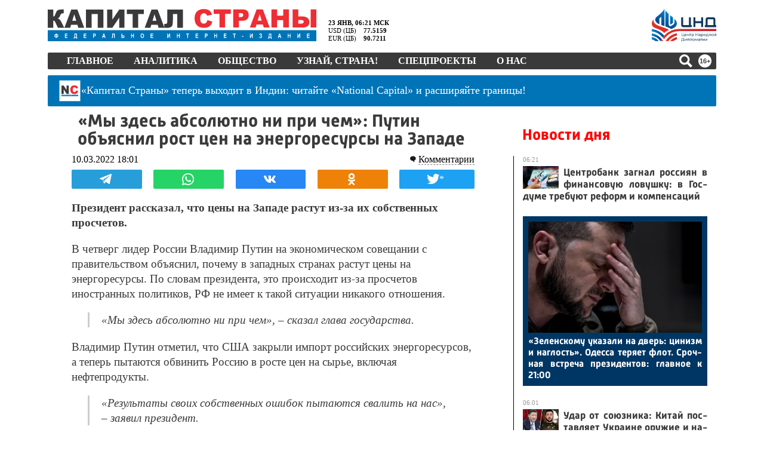

--- FILE ---
content_type: text/html; charset=utf-8
request_url: https://kapital-rus.ru/news/385755-my_zdes_absolutno_ni_pri_chem_putin_obyasnil_rost_cen_na_energoresur/
body_size: 63131
content:
<!DOCTYPE html>
<html lang="ru">
<head>
	<title>«Мы здесь абсолютно ни при чем»: Путин объяснил рост цен на энергоресурсы на Западе | Капитал страны</title>	<meta http-equiv="Content-Type" content="text/html; charset=utf-8" />
	<meta name="description" content="Президент рассказал, что цены на Западе растут из-за их собственных просчетов." />
	<meta property="og:type" content="article" />	<meta property="og:url" content="https://kapital-rus.ru/news/385755-my_zdes_absolutno_ni_pri_chem_putin_obyasnil_rost_cen_na_energoresur/" />	<meta property="og:title" content="«Мы здесь абсолютно ни при чем»: Путин объяснил рост цен на энергоресурсы на Западе | Капитал страны" />	<meta property="og:description" content="Президент рассказал, что цены на Западе растут из-за их собственных просчетов." />	<meta property="og:image" content="http://kapital-rus.ru/img/ks-blank.jpg" />	<meta property="og:image:width"  content="900" />	<meta property="og:image:height" content="630" />
	<link rel="icon" href="/favicon.gif" type="image/gif" />
	<link rel="shortcut icon" href="/favicon.gif" type="image/gif" />
	<link rel="apple-touch-icon-precomposed" href="/touch-icon-iphone.png">
	<link rel="apple-touch-icon-precomposed" sizes="76x76" href="/touch-icon-ipad.png">
	<link rel="apple-touch-icon-precomposed" sizes="120x120" href="/touch-icon-iphone-retina.png">
	<link rel="apple-touch-icon-precomposed" sizes="152x152" href="/touch-icon-ipad-retina.png">
		<meta name="viewport" content="width=device-width, initial-scale=1, maximum-scale=1, user-scalable=no">
	<link rel="alternate" type="application/rss+xml" href="/upload/kaprus.xml/" title="Капитал страны" />
	<meta name="robots" content="max-image-preview:large">
	<meta name="theme-color" content="#ffffff">
	<meta name="msapplication-TileColor" content="#ffffff">
	<link rel="stylesheet" type="text/css" href="/site.css?1761608812">
	<link rel="stylesheet" type="text/css" href="/ks.css?1769137964">
	<link href="https://fonts.googleapis.com/icon?family=Material+Icons" rel="stylesheet">
	<!-- Yandex.Metrika counter --> <script type="text/javascript" > (function(m,e,t,r,i,k,a){m[i]=m[i]||function(){(m[i].a=m[i].a||[]).push(arguments)}; m[i].l=1*new Date();k=e.createElement(t),a=e.getElementsByTagName(t)[0],k.async=1,k.src=r,a.parentNode.insertBefore(k,a)}) (window, document, "script", "https://mc.yandex.ru/metrika/tag.js", "ym"); ym(16639138, "init", { clickmap:true, trackLinks:true, accurateTrackBounce:true, webvisor:true }); </script> <noscript><div><img src="https://mc.yandex.ru/watch/16639138" style="position:absolute; left:-9999px;" alt="" /></div></noscript> <!-- /Yandex.Metrika counter -->

	<!-- Yandex.RTB -->
	<script>window.yaContextCb=window.yaContextCb||[]</script>
	<script src="https://yandex.ru/ads/system/context.js" async></script>

	

		<script>
	!function(){function U(t,e){(null==e||e>t.length)&&(e=t.length);for(var n=0,r=Array(e);n<e;n++)r[n]=t[n];return r}function d(t,e){if(t!==e)throw new TypeError("Cannot instantiate an arrow function")}function N(t,e){return function(t){if(Array.isArray(t))return t}(t)||function(t,e){var n=null==t?null:"undefined"!=typeof Symbol&&t[Symbol.iterator]||t["@@iterator"];if(null!=n){var r,i,o,a,s=[],u=!0,c=!1;try{if(o=(n=n.call(t)).next,0===e){if(Object(n)!==n)return;u=!1}else for(;!(u=(r=o.call(n)).done)&&(s.push(r.value),s.length!==e);u=!0);}catch(t){c=!0,i=t}finally{try{if(!u&&null!=n.return&&(a=n.return(),Object(a)!==a))return}finally{if(c)throw i}}return s}}(t,e)||M(t,e)||function(){throw new TypeError("Invalid attempt to destructure non-iterable instance.\nIn order to be iterable, non-array objects must have a [Symbol.iterator]() method.")}()}function M(t,e){var n;if(t)return"string"==typeof t?U(t,e):"Map"===(n="Object"===(n={}.toString.call(t).slice(8,-1))&&t.constructor?t.constructor.name:n)||"Set"===n?Array.from(t):"Arguments"===n||/^(?:Ui|I)nt(?:8|16|32)(?:Clamped)?Array$/.test(n)?U(t,e):void 0}var t="undefined"!=typeof globalThis?globalThis:"undefined"!=typeof window?window:"undefined"!=typeof global?global:"undefined"!=typeof self?self:{};function F(t){var e={exports:{}};return t(e,e.exports),e.exports}function D(t){return t&&t.Math===Math&&t}function l(t){try{return!!t()}catch(t){return!0}}function z(t){if(It(t))throw new kt("Can't call method on "+t);return t}function q(t){return Rt(z(t))}function H(t,e){return arguments.length<2?(n=b[t],_(n)?n:void 0):b[t]&&b[t][e];var n}function V(t,e){return Jt[t]||(Jt[t]=e||{})}function $(t){return Yt(z(t))}function G(t){return"Symbol("+(void 0===t?"":t)+")_"+te(++Qt+Zt,36)}function u(t){return m(ne,t)||(ne[t]=Nt&&m(ee,t)?ee[t]:re("Symbol."+t)),ne[t]}function W(t,e){if(!h(t)||Ft(t))return t;var n=Vt(t,oe);if(n){if(n=j(n,t,e=void 0===e?"default":e),!h(n)||Ft(n))return n;throw new ie("Can't convert object to primitive value")}return Gt(t,e=void 0===e?"number":e)}function X(t){return t=W(t,"string"),Ft(t)?t:t+""}function J(t){return Ee[t]||(Ee[t]=G(t))}function g(t,e,n,r){var i=(r=r||{}).enumerable,o=void 0!==r.name?r.name:e;if(_(n)&&Re(n,o,r),r.global)i?t[e]=n:Xt(e,n);else{try{r.unsafe?t[e]&&(i=!0):delete t[e]}catch(t){}i?t[e]=n:we.f(t,e,{value:n,enumerable:!1,configurable:!r.nonConfigurable,writable:!r.nonWritable})}return t}function Y(t,e){return(t=Le(t))<0?Be(t+e,0):Ue(t,e)}function K(t){return Me(t.length)}function Q(s){return function(t,e,n){var r=q(t),i=K(r);if(0!==i){var o,a=Y(n,i);if(s&&e!=e){for(;a<i;)if((o=r[a++])!=o)return!0}else for(;a<i;a++)if((s||a in r)&&r[a]===e)return s||a||0}return!s&&-1}}function Z(t,e){var n,r=q(t),i=0,o=[];for(n in r)!m(Ae,n)&&m(r,n)&&De(o,n);for(;e.length>i;)!m(r,n=e[i++])||~Fe(o,n)||De(o,n);return o}function tt(t,e){return(t=Je[Xe(t)])===Ke||t!==Ye&&(_(e)?l(e):!!e)}function v(t,e){var n,r,i,o=t.target,a=t.global,s=t.stat,u=a?b:s?b[o]||Xt(o,{}):b[o]&&b[o].prototype;if(u)for(n in e){if(r=e[n],i=t.dontCallGetSet?(i=Ze(u,n))&&i.value:u[n],!Qe(a?n:o+(s?".":"#")+n,t.forced)&&void 0!==i){if(typeof r==typeof i)continue;for(var c=r,h=i,f=y=v=p=d=l=void 0,l=Ge(h),d=we.f,p=fe.f,v=0;v<l.length;v++){var y=l[v];m(c,y)||f&&m(f,y)||d(c,y,p(h,y))}}(t.sham||i&&i.sham)&&Se(r,"sham",!0),g(u,n,r,t)}}function et(t){if("Function"===xt(t))return y(t)}function nt(t,e){return Ht(t),void 0===e?t:mt?tn(t,e):function(){return t.apply(e,arguments)}}function rt(){}function it(t){if(!_(t))return!1;try{return sn(rt,[],t),!0}catch(t){return!1}}function ot(t){if(!_(t))return!1;switch(an(t)){case"AsyncFunction":case"GeneratorFunction":case"AsyncGeneratorFunction":return!1}try{return hn||!!cn(un,Oe(t))}catch(t){return!0}}function at(t,e){return new(pn(t))(0===e?0:e)}function st(l){var d=1===l,p=2===l,v=3===l,y=4===l,g=6===l,b=7===l,m=5===l||g;return function(t,e,n,r){for(var i,o,a=$(t),s=Rt(a),u=K(s),c=nt(e,n),h=0,e=r||at,f=d?e(t,u):p||b?e(t,0):void 0;h<u;h++)if((m||h in s)&&(o=c(i=s[h],h,a),l))if(d)f[h]=o;else if(o)switch(l){case 3:return!0;case 5:return i;case 6:return h;case 2:vn(f,i)}else switch(l){case 4:return!1;case 7:vn(f,i)}return g?-1:v||y?y:f}}function ut(){}function ct(t){t.write(On("")),t.close();var e=t.parentWindow.Object;return t=null,e}function ht(t){Pn[xn][t]=!0}function ft(t,e){var n=[][t];return!!n&&l(function(){n.call(null,e||function(){return 1},1)})}function lt(t,e,n){p?we.f(t,e,_t(0,n)):t[e]=n}function dt(e){return 51<=Bt||!l(function(){var t=[];return(t.constructor={})[Ln]=function(){return{foo:1}},1!==t[e](Boolean).foo})}function e(t,e,n){n.get&&Re(n.get,e,{getter:!0}),n.set&&Re(n.set,e,{setter:!0}),we.f(t,e,n)}var pt,vt,yt,gt,bt,b=D("object"==typeof globalThis&&globalThis)||D("object"==typeof window&&window)||D("object"==typeof self&&self)||D("object"==typeof t&&t)||D("object"==typeof t&&t)||function(){return this}()||Function("return this")(),p=!l(function(){return 7!==Object.defineProperty({},1,{get:function(){return 7}})[1]}),mt=!l(function(){var t=function(){}.bind();return"function"!=typeof t||t.hasOwnProperty("prototype")}),wt=Function.prototype.call,j=mt?wt.bind(wt):function(){return wt.apply(wt,arguments)},n={}.propertyIsEnumerable,St=Object.getOwnPropertyDescriptor,jt={f:St&&!n.call({1:2},1)?function(t){t=St(this,t);return!!t&&t.enumerable}:n},_t=function(t,e){return{enumerable:!(1&t),configurable:!(2&t),writable:!(4&t),value:e}},n=Function.prototype,Ot=n.call,n=mt&&n.bind.bind(Ot,Ot),y=mt?n:function(t){return function(){return Ot.apply(t,arguments)}},Et=y({}.toString),At=y("".slice),xt=function(t){return At(Et(t),8,-1)},Pt=Object,Tt=y("".split),Rt=l(function(){return!Pt("z").propertyIsEnumerable(0)})?function(t){return"String"===xt(t)?Tt(t,""):Pt(t)}:Pt,It=function(t){return null==t},kt=TypeError,Ct="object"==typeof document&&document.all,_=void 0===Ct&&void 0!==Ct?function(t){return"function"==typeof t||t===Ct}:function(t){return"function"==typeof t},h=function(t){return"object"==typeof t?null!==t:_(t)},Lt=y({}.isPrototypeOf),n="undefined"!=typeof navigator&&String(navigator.userAgent)||"",r=b.process,i=b.Deno,r=r&&r.versions||i&&i.version,i=r&&r.v8,Bt=a=!(a=i?0<(o=i.split("."))[0]&&o[0]<4?1:+(o[0]+o[1]):a)&&n&&(!(o=n.match(/Edge\/(\d+)/))||74<=o[1])&&(o=n.match(/Chrome\/(\d+)/))?+o[1]:a,Ut=b.String,Nt=!!Object.getOwnPropertySymbols&&!l(function(){var t=Symbol("symbol detection");return!Ut(t)||!(Object(t)instanceof Symbol)||!Symbol.sham&&Bt&&Bt<41}),r=Nt&&!Symbol.sham&&"symbol"==typeof Symbol.iterator,Mt=Object,Ft=r?function(t){return"symbol"==typeof t}:function(t){var e=H("Symbol");return _(e)&&Lt(e.prototype,Mt(t))},Dt=String,zt=function(t){try{return Dt(t)}catch(t){return"Object"}},qt=TypeError,Ht=function(t){if(_(t))return t;throw new qt(zt(t)+" is not a function")},Vt=function(t,e){t=t[e];return It(t)?void 0:Ht(t)},$t=TypeError,Gt=function(t,e){var n,r;if("string"===e&&_(n=t.toString)&&!h(r=j(n,t)))return r;if(_(n=t.valueOf)&&!h(r=j(n,t)))return r;if("string"!==e&&_(n=t.toString)&&!h(r=j(n,t)))return r;throw new $t("Can't convert object to primitive value")},Wt=Object.defineProperty,Xt=function(e,n){try{Wt(b,e,{value:n,configurable:!0,writable:!0})}catch(t){b[e]=n}return n},Jt=F(function(t){var e="__core-js_shared__",t=t.exports=b[e]||Xt(e,{});(t.versions||(t.versions=[])).push({version:"3.37.1",mode:"global",copyright:"© 2014-2024 Denis Pushkarev (zloirock.ru)",license:"https://github.com/zloirock/core-js/blob/v3.37.1/LICENSE",source:"https://github.com/zloirock/core-js"})}),Yt=Object,Kt=y({}.hasOwnProperty),m=Object.hasOwn||function(t,e){return Kt($(t),e)},Qt=0,Zt=Math.random(),te=y(1..toString),ee=b.Symbol,ne=V("wks"),re=r?ee.for||ee:ee&&ee.withoutSetter||G,ie=TypeError,oe=u("toPrimitive"),ae=b.document,se=h(ae)&&h(ae.createElement),ue=function(t){return se?ae.createElement(t):{}},ce=!p&&!l(function(){return 7!==Object.defineProperty(ue("div"),"a",{get:function(){return 7}}).a}),he=Object.getOwnPropertyDescriptor,fe={f:p?he:function(t,e){if(t=q(t),e=X(e),ce)try{return he(t,e)}catch(t){}if(m(t,e))return _t(!j(jt.f,t,e),t[e])}},i=p&&l(function(){return 42!==Object.defineProperty(function(){},"prototype",{value:42,writable:!1}).prototype}),le=String,de=TypeError,O=function(t){if(h(t))return t;throw new de(le(t)+" is not an object")},pe=TypeError,ve=Object.defineProperty,ye=Object.getOwnPropertyDescriptor,ge="enumerable",be="configurable",me="writable",we={f:p?i?function(t,e,n){var r;return O(t),e=X(e),O(n),"function"==typeof t&&"prototype"===e&&"value"in n&&me in n&&!n[me]&&(r=ye(t,e))&&r[me]&&(t[e]=n.value,n={configurable:(be in n?n:r)[be],enumerable:(ge in n?n:r)[ge],writable:!1}),ve(t,e,n)}:ve:function(t,e,n){if(O(t),e=X(e),O(n),ce)try{return ve(t,e,n)}catch(t){}if("get"in n||"set"in n)throw new pe("Accessors not supported");return"value"in n&&(t[e]=n.value),t}},Se=p?function(t,e,n){return we.f(t,e,_t(1,n))}:function(t,e,n){return t[e]=n,t},o=Function.prototype,a=p&&Object.getOwnPropertyDescriptor,r=m(o,"name"),je={EXISTS:r,PROPER:r&&"something"===function(){}.name,CONFIGURABLE:r&&(!p||a(o,"name").configurable)},_e=y(Function.toString),Oe=(_(Jt.inspectSource)||(Jt.inspectSource=function(t){return _e(t)}),Jt.inspectSource),r=b.WeakMap,a=_(r)&&/native code/.test(String(r)),Ee=V("keys"),Ae={},xe="Object already initialized",Pe=b.TypeError,o=b.WeakMap,Te=a||Jt.state?((yt=Jt.state||(Jt.state=new o)).get=yt.get,yt.has=yt.has,yt.set=yt.set,pt=function(t,e){if(yt.has(t))throw new Pe(xe);return e.facade=t,yt.set(t,e),e},vt=function(t){return yt.get(t)||{}},function(t){return yt.has(t)}):(gt=J("state"),Ae[gt]=!0,pt=function(t,e){if(m(t,gt))throw new Pe(xe);return e.facade=t,Se(t,gt,e),e},vt=function(t){return m(t,gt)?t[gt]:{}},function(t){return m(t,gt)}),w={set:pt,get:vt,has:Te,enforce:function(t){return Te(t)?vt(t):pt(t,{})},getterFor:function(e){return function(t){if(h(t)&&(t=vt(t)).type===e)return t;throw new Pe("Incompatible receiver, "+e+" required")}}},Re=F(function(t){var r=je.CONFIGURABLE,i=w.enforce,e=w.get,o=String,a=Object.defineProperty,s=y("".slice),u=y("".replace),c=y([].join),h=p&&!l(function(){return 8!==a(function(){},"length",{value:8}).length}),f=String(String).split("String"),t=t.exports=function(t,e,n){"Symbol("===s(o(e),0,7)&&(e="["+u(o(e),/^Symbol\(([^)]*)\).*$/,"$1")+"]"),n&&n.getter&&(e="get "+e),n&&n.setter&&(e="set "+e),(!m(t,"name")||r&&t.name!==e)&&(p?a(t,"name",{value:e,configurable:!0}):t.name=e),h&&n&&m(n,"arity")&&t.length!==n.arity&&a(t,"length",{value:n.arity});try{n&&m(n,"constructor")&&n.constructor?p&&a(t,"prototype",{writable:!1}):t.prototype&&(t.prototype=void 0)}catch(t){}n=i(t);return m(n,"source")||(n.source=c(f,"string"==typeof e?e:"")),t};Function.prototype.toString=t(function(){return _(this)&&e(this).source||Oe(this)},"toString")}),Ie=Math.ceil,ke=Math.floor,Ce=Math.trunc||function(t){t=+t;return(0<t?ke:Ie)(t)},Le=function(t){t=+t;return t!=t||0==t?0:Ce(t)},Be=Math.max,Ue=Math.min,Ne=Math.min,Me=function(t){t=Le(t);return 0<t?Ne(t,9007199254740991):0},Fe={includes:Q(!0),indexOf:Q(!1)}.indexOf,De=y([].push),ze=["constructor","hasOwnProperty","isPrototypeOf","propertyIsEnumerable","toLocaleString","toString","valueOf"],qe=ze.concat("length","prototype"),He={f:Object.getOwnPropertyNames||function(t){return Z(t,qe)}},Ve={f:Object.getOwnPropertySymbols},$e=y([].concat),Ge=H("Reflect","ownKeys")||function(t){var e=He.f(O(t)),n=Ve.f;return n?$e(e,n(t)):e},We=/#|\.prototype\./,Xe=tt.normalize=function(t){return String(t).replace(We,".").toLowerCase()},Je=tt.data={},Ye=tt.NATIVE="N",Ke=tt.POLYFILL="P",Qe=tt,Ze=fe.f,tn=et(et.bind),en=Array.isArray||function(t){return"Array"===xt(t)},r={},a=(r[u("toStringTag")]="z","[object z]"===String(r)),nn=u("toStringTag"),rn=Object,on="Arguments"===xt(function(){return arguments}()),an=a?xt:function(t){var e;return void 0===t?"Undefined":null===t?"Null":"string"==typeof(e=function(t,e){try{return t[e]}catch(t){}}(t=rn(t),nn))?e:on?xt(t):"Object"===(e=xt(t))&&_(t.callee)?"Arguments":e},sn=H("Reflect","construct"),un=/^\s*(?:class|function)\b/,cn=y(un.exec),hn=!un.test(rt),fn=(ot.sham=!0,!sn||l(function(){var t;return it(it.call)||!it(Object)||!it(function(){t=!0})||t})?ot:it),ln=u("species"),dn=Array,pn=function(t){var e;return void 0===(e=en(t)&&(e=t.constructor,fn(e)&&(e===dn||en(e.prototype))||h(e)&&null===(e=e[ln]))?void 0:e)?dn:e},vn=y([].push),o={forEach:st(0),map:st(1),filter:st(2),some:st(3),every:st(4),find:st(5),findIndex:st(6),filterReject:st(7)},yn=Object.keys||function(t){return Z(t,ze)},gn={f:p&&!i?Object.defineProperties:function(t,e){O(t);for(var n,r=q(e),i=yn(e),o=i.length,a=0;a<o;)we.f(t,n=i[a++],r[n]);return t}},bn=H("document","documentElement"),mn=">",wn="<",Sn="prototype",jn="script",_n=J("IE_PROTO"),On=function(t){return wn+jn+mn+t+wn+"/"+jn+mn},En=function(){try{bt=new ActiveXObject("htmlfile")}catch(t){}En="undefined"==typeof document||document.domain&&bt?ct(bt):(t=ue("iframe"),e="java"+jn+":",t.style.display="none",bn.appendChild(t),t.src=String(e),(e=t.contentWindow.document).open(),e.write(On("document.F=Object")),e.close(),e.F);for(var t,e,n=ze.length;n--;)delete En[Sn][ze[n]];return En()},An=(Ae[_n]=!0,Object.create||function(t,e){var n;return null!==t?(ut[Sn]=O(t),n=new ut,ut[Sn]=null,n[_n]=t):n=En(),void 0===e?n:gn.f(n,e)}),r=we.f,xn=u("unscopables"),Pn=Array.prototype,Tn=(void 0===Pn[xn]&&r(Pn,xn,{configurable:!0,value:An(null)}),o.find),i="find",Rn=!0,In=(i in[]&&Array(1)[i](function(){Rn=!1}),v({target:"Array",proto:!0,forced:Rn},{find:function(t){return Tn(this,t,1<arguments.length?arguments[1]:void 0)}}),ht(i),o.forEach),kn=ft("forEach")?[].forEach:function(t){return In(this,t,1<arguments.length?arguments[1]:void 0)},Cn=(v({target:"Array",proto:!0,forced:[].forEach!==kn},{forEach:kn}),y([].join)),r=Rt!==Object||!ft("join",","),Ln=(v({target:"Array",proto:!0,forced:r},{join:function(t){return Cn(q(this),void 0===t?",":t)}}),u("species")),S=y([].slice),i=dt("slice"),Bn=u("species"),Un=Array,Nn=Math.max,Mn=(v({target:"Array",proto:!0,forced:!i},{slice:function(t,e){var n,r,i,o=q(this),a=K(o),s=Y(t,a),u=Y(void 0===e?a:e,a);if(en(o)&&(n=o.constructor,(n=fn(n)&&(n===Un||en(n.prototype))||h(n)&&null===(n=n[Bn])?void 0:n)===Un||void 0===n))return S(o,s,u);for(r=new(void 0===n?Un:n)(Nn(u-s,0)),i=0;s<u;s++,i++)s in o&&lt(r,i,o[s]);return r.length=i,r}}),o.some),r=ft("some"),Fn=(v({target:"Array",proto:!0,forced:!r},{some:function(t){return Mn(this,t,1<arguments.length?arguments[1]:void 0)}}),Date),Dn=y(Fn.prototype.getTime),i=(v({target:"Date",stat:!0},{now:function(){return Dn(new Fn)}}),Date.prototype),zn="Invalid Date",r="toString",qn=y(i[r]),Hn=y(i.getTime),Vn=(String(new Date(NaN))!==zn&&g(i,r,function(){var t=Hn(this);return t==t?qn(this):zn}),Function),$n=y([].concat),Gn=y([].join),Wn={},i=mt?Vn.bind:function(a){var s=Ht(this),t=s.prototype,u=S(arguments,1),c=function(){var t=$n(u,S(arguments));if(this instanceof c){var e=s,n=t.length,r=t;if(!m(Wn,n)){for(var i=[],o=0;o<n;o++)i[o]="a["+o+"]";Wn[n]=Vn("C,a","return new C("+Gn(i,",")+")")}return Wn[n](e,r)}return s.apply(a,t)};return h(t)&&(c.prototype=t),c},r=(v({target:"Function",proto:!0,forced:Function.bind!==i},{bind:i}),je.EXISTS),i=Function.prototype,Xn=y(i.toString),Jn=/function\b(?:\s|\/\*[\S\s]*?\*\/|\/\/[^\n\r]*[\n\r]+)*([^\s(/]*)/,Yn=y(Jn.exec);p&&!r&&e(i,"name",{configurable:!0,get:function(){try{return Yn(Jn,Xn(this))[1]}catch(t){return""}}});function E(t){if("Symbol"===an(t))throw new TypeError("Cannot convert a Symbol value to a string");return Sr(t)}function Kn(e){return function(t){t=E(z(t));return 1&e&&(t=_r(t,Or,"")),t=2&e?_r(t,Er,"$1"):t}}function Qn(t){var e;if(!h(e=t)&&null!==e)throw new Cr("Can't set "+kr(t)+" as a prototype")}function Zn(t){t=H(t),p&&t&&!t[Mr]&&e(t,Mr,{configurable:!0,get:function(){return this}})}function tr(t,e){if(Lt(e,t))return t;throw new Fr("Incorrect invocation")}function er(t,e){var n,t=O(t).constructor;if(void 0===t||It(n=O(t)[zr]))return e;if(fn(t=n))return t;throw new Dr(zt(t)+" is not a constructor")}function nr(t,e){if(t<e)throw new $r("Not enough arguments");return t}function rr(t){return function(){Zr(t)}}function ir(t){Zr(t.data)}function or(t){b.postMessage(Jr(t),hr.protocol+"//"+hr.host)}function ar(t){var e;return p?(e=ti(b,t))&&e.value:b[t]}function sr(){this.head=null,this.tail=null}function ur(t){var n,r;this.promise=new t(function(t,e){if(void 0!==n||void 0!==r)throw new li("Bad Promise constructor");n=t,r=e}),this.resolve=Ht(n),this.reject=Ht(r)}function cr(e){j(pi,b,function(){var t=e.facade;Ir?_i.emit("rejectionHandled",t):Ui(Pi,t,e.value)})}a||g(Object.prototype,"toString",a?{}.toString:function(){return"[object "+an(this)+"]"},{unsafe:!0});var hr,fr,lr,dr,pr,vr,yr,gr,br,mr,wr,Sr=String,jr="\t\n\v\f\r                　\u2028\u2029\ufeff",_r=y("".replace),Or=RegExp("^["+jr+"]+"),Er=RegExp("(^|[^"+jr+"])["+jr+"]+$"),r={start:Kn(1),end:Kn(2),trim:Kn(3)},Ar=r.trim,xr=b.parseInt,i=b.Symbol,Pr=i&&i.iterator,Tr=/^[+-]?0x/i,Rr=y(Tr.exec),a=8!==xr(jr+"08")||22!==xr(jr+"0x16")||Pr&&!l(function(){xr(Object(Pr))})?function(t,e){t=Ar(E(t));return xr(t,e>>>0||(Rr(Tr,t)?16:10))}:xr,Ir=(v({global:!0,forced:parseInt!==a},{parseInt:a}),"process"===xt(b.process)),kr=String,Cr=TypeError,Lr=Object.setPrototypeOf||("__proto__"in{}?function(){var n,r=!1,t={};try{(n=function(t,e,n){try{return y(Ht(Object.getOwnPropertyDescriptor(t,e)[n]))}catch(t){}}(Object.prototype,"__proto__","set"))(t,[]),r=t instanceof Array}catch(t){}return function(t,e){return z(t),Qn(e),h(t)&&(r?n(t,e):t.__proto__=e),t}}():void 0),Br=we.f,Ur=u("toStringTag"),Nr=function(t,e,n){(t=t&&!n?t.prototype:t)&&!m(t,Ur)&&Br(t,Ur,{configurable:!0,value:e})},Mr=u("species"),Fr=TypeError,Dr=TypeError,zr=u("species"),i=Function.prototype,qr=i.apply,Hr=i.call,Vr="object"==typeof Reflect&&Reflect.apply||(mt?Hr.bind(qr):function(){return Hr.apply(qr,arguments)}),$r=TypeError,a=/(?:ipad|iphone|ipod).*applewebkit/i.test(n),i=b.setImmediate,s=b.clearImmediate,Gr=b.process,Wr=b.Dispatch,Xr=b.Function,c=b.MessageChannel,Jr=b.String,Yr=0,Kr={},Qr="onreadystatechange",Zr=(l(function(){hr=b.location}),function(t){var e;m(Kr,t)&&(e=Kr[t],delete Kr[t],e())}),c=(i&&s||(i=function(t){nr(arguments.length,1);var e=_(t)?t:Xr(t),n=S(arguments,1);return Kr[++Yr]=function(){Vr(e,void 0,n)},fr(Yr),Yr},s=function(t){delete Kr[t]},Ir?fr=function(t){Gr.nextTick(rr(t))}:Wr&&Wr.now?fr=function(t){Wr.now(rr(t))}:c&&!a?(f=(c=new c).port2,c.port1.onmessage=ir,fr=nt(f.postMessage,f)):b.addEventListener&&_(b.postMessage)&&!b.importScripts&&hr&&"file:"!==hr.protocol&&!l(or)?(fr=or,b.addEventListener("message",ir,!1)):fr=Qr in ue("script")?function(t){bn.appendChild(ue("script"))[Qr]=function(){bn.removeChild(this),Zr(t)}}:function(t){setTimeout(rr(t),0)}),{set:i,clear:s}),ti=Object.getOwnPropertyDescriptor,ei=(sr.prototype={add:function(t){var t={item:t,next:null},e=this.tail;e?e.next=t:this.head=t,this.tail=t},get:function(){var t=this.head;if(t)return null===(this.head=t.next)&&(this.tail=null),t.item}},sr),f=/ipad|iphone|ipod/i.test(n)&&"undefined"!=typeof Pebble,i=/web0s(?!.*chrome)/i.test(n),ni=c.set,s=b.MutationObserver||b.WebKitMutationObserver,A=b.document,ri=b.process,x=b.Promise,P=ar("queueMicrotask"),ii=(P||(vr=new ei,yr=function(){var t,e;for(Ir&&(t=ri.domain)&&t.exit();e=vr.get();)try{e()}catch(t){throw vr.head&&gr(),t}t&&t.enter()},gr=a||Ir||i||!s||!A?!f&&x&&x.resolve?((a=x.resolve(void 0)).constructor=x,pr=nt(a.then,a),function(){pr(yr)}):Ir?function(){ri.nextTick(yr)}:(ni=nt(ni,b),function(){ni(yr)}):(lr=!0,dr=A.createTextNode(""),new s(yr).observe(dr,{characterData:!0}),function(){dr.data=lr=!lr}),P=function(t){vr.head||gr(),vr.add(t)}),P),oi=function(t,e){try{1===arguments.length?console.error(t):console.error(t,e)}catch(t){}},ai=function(t){try{return{error:!1,value:t()}}catch(t){return{error:!0,value:t}}},T=b.Promise,si="object"==typeof Deno&&Deno&&"object"==typeof Deno.version,ui=!si&&!Ir&&"object"==typeof window&&"object"==typeof document,ci=(T&&T.prototype,u("species")),hi=!1,fi=_(b.PromiseRejectionEvent),i={CONSTRUCTOR:Qe("Promise",function(){var t=Oe(T),e=t!==String(T);if(!e&&66===Bt)return!0;if(!Bt||Bt<51||!/native code/.test(t)){var t=new T(function(t){t(1)}),n=function(t){t(function(){},function(){})};if((t.constructor={})[ci]=n,!(hi=t.then(function(){})instanceof n))return!0}return!e&&(ui||si)&&!fi}),REJECTION_EVENT:fi,SUBCLASSING:hi},li=TypeError,di={f:function(t){return new ur(t)}},pi=c.set,vi="Promise",f=i.CONSTRUCTOR,yi=i.REJECTION_EVENT,x=i.SUBCLASSING,gi=w.getterFor(vi),bi=w.set,a=T&&T.prototype,mi=T,wi=a,Si=b.TypeError,ji=b.document,_i=b.process,Oi=di.f,Ei=Oi,Ai=!!(ji&&ji.createEvent&&b.dispatchEvent),xi="unhandledrejection",Pi="rejectionhandled",Ti=1,Ri=2,Ii=1,ki=2,Ci=function(t){var e;return!(!h(t)||!_(e=t.then))&&e},Li=function(t,e){var n,r,i,o=e.value,a=e.state===Ti,s=a?t.ok:t.fail,u=t.resolve,c=t.reject,h=t.domain;try{s?(a||(e.rejection===ki&&cr(e),e.rejection=Ii),!0===s?n=o:(h&&h.enter(),n=s(o),h&&(h.exit(),i=!0)),n===t.promise?c(new Si("Promise-chain cycle")):(r=Ci(n))?j(r,n,u,c):u(n)):c(o)}catch(t){h&&!i&&h.exit(),c(t)}},Bi=function(n,r){n.notified||(n.notified=!0,ii(function(){for(var t,e=n.reactions;t=e.get();)Li(t,n);n.notified=!1,r&&!n.rejection&&Ni(n)}))},Ui=function(t,e,n){var r;Ai?((r=ji.createEvent("Event")).promise=e,r.reason=n,r.initEvent(t,!1,!0),b.dispatchEvent(r)):r={promise:e,reason:n},!yi&&(e=b["on"+t])?e(r):t===xi&&oi("Unhandled promise rejection",n)},Ni=function(r){j(pi,b,function(){var t=r.facade,e=r.value,n=Mi(r);if(n&&(n=ai(function(){Ir?_i.emit("unhandledRejection",e,t):Ui(xi,t,e)}),r.rejection=Ir||Mi(r)?ki:Ii,n.error))throw n.value})},Mi=function(t){return t.rejection!==Ii&&!t.parent},Fi=function(e,n,r){return function(t){e(n,t,r)}},Di=function(t,e,n){t.done||(t.done=!0,(t=n?n:t).value=e,t.state=Ri,Bi(t,!0))},zi=function(n,t,e){if(!n.done){n.done=!0,e&&(n=e);try{if(n.facade===t)throw new Si("Promise can't be resolved itself");var r=Ci(t);r?ii(function(){var e={done:!1};try{j(r,t,Fi(zi,e,n),Fi(Di,e,n))}catch(t){Di(e,t,n)}}):(n.value=t,n.state=Ti,Bi(n,!1))}catch(t){Di({done:!1},t,n)}}};if(f&&(wi=(mi=function(t){tr(this,wi),Ht(t),j(br,this);var e=gi(this);try{t(Fi(zi,e),Fi(Di,e))}catch(t){Di(e,t)}}).prototype,(br=function(t){bi(this,{type:vi,done:!1,notified:!1,parent:!1,reactions:new ei,rejection:!1,state:0,value:void 0})}).prototype=g(wi,"then",function(t,e){var n=gi(this),r=Oi(er(this,mi));return n.parent=!0,r.ok=!_(t)||t,r.fail=_(e)&&e,r.domain=Ir?_i.domain:void 0,0===n.state?n.reactions.add(r):ii(function(){Li(r,n)}),r.promise}),mr=function(){var t=new br,e=gi(t);this.promise=t,this.resolve=Fi(zi,e),this.reject=Fi(Di,e)},di.f=Oi=function(t){return t===mi||void 0===t?new mr:Ei(t)},_(T))&&a!==Object.prototype){wr=a.then,x||g(a,"then",function(t,e){var n=this;return new mi(function(t,e){j(wr,n,t,e)}).then(t,e)},{unsafe:!0});try{delete a.constructor}catch(t){}Lr&&Lr(a,wi)}v({global:!0,constructor:!0,wrap:!0,forced:f},{Promise:mi}),Nr(mi,vi,!1),Zn(vi);function qi(t){return void 0!==t&&(Gi.Array===t||Xi[Wi]===t)}function Hi(t,e){if(e=arguments.length<2?Yi(t):e,Ht(e))return O(j(e,t));throw new Ki(zt(t)+" is not iterable")}function Vi(t,e){this.stopped=t,this.result=e}function $i(t,e,n){function r(t){return o&&Qi(o,"normal",t),new Vi(!0,t)}function i(t){return l?(O(t),v?y(t[0],t[1],r):y(t[0],t[1])):v?y(t,r):y(t)}var o,a,s,u,c,h,f=n&&n.that,l=!(!n||!n.AS_ENTRIES),d=!(!n||!n.IS_RECORD),p=!(!n||!n.IS_ITERATOR),v=!(!n||!n.INTERRUPTED),y=nt(e,f);if(d)o=t.iterator;else if(p)o=t;else{if(!(n=Yi(t)))throw new Zi(zt(t)+" is not iterable");if(qi(n)){for(a=0,s=K(t);a<s;a++)if((u=i(t[a]))&&Lt(to,u))return;return}o=Hi(t,n)}for(c=(d?t:o).next;!(h=j(c,o)).done;){try{u=i(h.value)}catch(t){Qi(o,"throw",t)}if("object"==typeof u&&u&&Lt(to,u))return}}var Gi={},Wi=u("iterator"),Xi=Array.prototype,Ji=u("iterator"),Yi=function(t){if(!It(t))return Vt(t,Ji)||Vt(t,"@@iterator")||Gi[an(t)]},Ki=TypeError,Qi=function(t,e,n){var r,i;O(t);try{if(!(r=Vt(t,"return"))){if("throw"===e)throw n;return n}r=j(r,t)}catch(t){i=!0,r=t}if("throw"===e)throw n;if(i)throw r;return O(r),n},Zi=TypeError,to=Vi.prototype,eo=u("iterator"),no=!1;try{var ro=0,R={next:function(){return{done:!!ro++}},return:function(){no=!0}};R[eo]=function(){return this},Array.from(R,function(){throw 2})}catch(t){}A=i.CONSTRUCTOR||!function(t,e){try{if(!e&&!no)return!1}catch(t){return!1}var n=!1;try{var r={};r[eo]=function(){return{next:function(){return{done:n=!0}}}},t(r)}catch(t){}return n}(function(t){T.all(t).then(void 0,function(){})}),v({target:"Promise",stat:!0,forced:A},{all:function(t){var s=this,e=di.f(s),u=e.resolve,c=e.reject,n=ai(function(){var r=Ht(s.resolve),i=[],o=0,a=1;$i(t,function(t){var e=o++,n=!1;a++,j(r,s,t).then(function(t){n||(n=!0,i[e]=t,--a)||u(i)},c)}),--a||u(i)});return n.error&&c(n.value),e.promise}}),s=i.CONSTRUCTOR,P=T&&T.prototype;v({target:"Promise",proto:!0,forced:s,real:!0},{catch:function(t){return this.then(void 0,t)}}),_(T)&&(c=H("Promise").prototype.catch,P.catch!==c)&&g(P,"catch",c,{unsafe:!0}),v({target:"Promise",stat:!0,forced:A},{race:function(t){var n=this,r=di.f(n),i=r.reject,e=ai(function(){var e=Ht(n.resolve);$i(t,function(t){j(e,n,t).then(r.resolve,i)})});return e.error&&i(e.value),r.promise}});v({target:"Promise",stat:!0,forced:i.CONSTRUCTOR},{reject:function(t){var e=di.f(this);return(0,e.reject)(t),e.promise}});function io(){var t=O(this),e="";return t.hasIndices&&(e+="d"),t.global&&(e+="g"),t.ignoreCase&&(e+="i"),t.multiline&&(e+="m"),t.dotAll&&(e+="s"),t.unicode&&(e+="u"),t.unicodeSets&&(e+="v"),t.sticky&&(e+="y"),e}function oo(t){var e=t.flags;return void 0!==e||"flags"in uo||m(t,"flags")||!Lt(uo,t)?e:j(io,t)}function ao(e){if(e&&e.forEach!==kn)try{Se(e,"forEach",kn)}catch(t){e.forEach=kn}}var so,x=i.CONSTRUCTOR,uo=(H("Promise"),v({target:"Promise",stat:!0,forced:x},{resolve:function(t){return t=t,O(e=this),h(t)&&t.constructor===e?t:((0,(e=di.f(e)).resolve)(t),e.promise);var e}}),RegExp.prototype),a=je.PROPER,f="toString",R=RegExp.prototype,co=R[f],s=l(function(){return"/a/b"!==co.call({source:"a",flags:"b"})}),P=a&&co.name!==f,ho=((s||P)&&g(R,f,function(){var t=O(this);return"/"+E(t.source)+"/"+E(oo(t))},{unsafe:!0}),{CSSRuleList:0,CSSStyleDeclaration:0,CSSValueList:0,ClientRectList:0,DOMRectList:0,DOMStringList:0,DOMTokenList:1,DataTransferItemList:0,FileList:0,HTMLAllCollection:0,HTMLCollection:0,HTMLFormElement:0,HTMLSelectElement:0,MediaList:0,MimeTypeArray:0,NamedNodeMap:0,NodeList:1,PaintRequestList:0,Plugin:0,PluginArray:0,SVGLengthList:0,SVGNumberList:0,SVGPathSegList:0,SVGPointList:0,SVGStringList:0,SVGTransformList:0,SourceBufferList:0,StyleSheetList:0,TextTrackCueList:0,TextTrackList:0,TouchList:0}),c=ue("span").classList,A=c&&c.constructor&&c.constructor.prototype,i=A===Object.prototype?void 0:A;for(so in ho)ho[so]&&ao(b[so]&&b[so].prototype);ao(i);function fo(o,a){var s=a?2:1;return po?function(t,e){var n=nr(arguments.length,1)>s,r=_(t)?t:lo(t),i=n?S(arguments,s):[],t=n?function(){Vr(r,this,i)}:r;return a?o(t,e):o(t)}:o}var x="function"==typeof Bun&&Bun&&"string"==typeof Bun.version,lo=b.Function,po=/MSIE .\./.test(n)||x&&((a=b.Bun.version.split(".")).length<3||"0"===a[0]&&(a[1]<3||"3"===a[1]&&"0"===a[2])),s=fo(b.setInterval,!0),P=(v({global:!0,bind:!0,forced:b.setInterval!==s},{setInterval:s}),fo(b.setTimeout,!0)),vo=(v({global:!0,bind:!0,forced:b.setTimeout!==P},{setTimeout:P}),v({target:"Array",stat:!0},{isArray:en}),o.map),R=dt("map"),yo=(v({target:"Array",proto:!0,forced:!R},{map:function(t){return vo(this,t,1<arguments.length?arguments[1]:void 0)}}),Object.assign),go=Object.defineProperty,bo=y([].concat),f=!yo||l(function(){var t,e,n,r;return p&&1!==yo({b:1},yo(go({},"a",{enumerable:!0,get:function(){go(this,"b",{value:3,enumerable:!1})}}),{b:2})).b||(e={},r="abcdefghijklmnopqrst",(t={})[n=Symbol("assign detection")]=7,r.split("").forEach(function(t){e[t]=t}),7!==yo({},t)[n])||yn(yo({},e)).join("")!==r})?function(t,e){for(var n=$(t),r=arguments.length,i=1,o=Ve.f,a=jt.f;i<r;)for(var s,u=Rt(arguments[i++]),c=o?bo(yn(u),o(u)):yn(u),h=c.length,f=0;f<h;)s=c[f++],p&&!j(a,u,s)||(n[s]=u[s]);return n}:yo,c=(v({target:"Object",stat:!0,arity:2,forced:Object.assign!==f},{assign:f}),l(function(){yn(1)})),mo=(v({target:"Object",stat:!0,forced:c},{keys:function(t){return yn($(t))}}),b.RegExp),A=l(function(){var t=mo("a","y");return t.lastIndex=2,null!==t.exec("abcd")}),n=A||l(function(){return!mo("a","y").sticky}),x={BROKEN_CARET:A||l(function(){var t=mo("^r","gy");return t.lastIndex=2,null!==t.exec("str")}),MISSED_STICKY:n,UNSUPPORTED_Y:A},wo=b.RegExp,So=l(function(){var t=wo(".","s");return!t.dotAll||!t.test("\n")||"s"!==t.flags}),jo=b.RegExp,_o=l(function(){var t=jo("(?<a>b)","g");return"b"!==t.exec("b").groups.a||"bc"!=="b".replace(t,"$<a>c")}),Oo=w.get,Eo=V("native-string-replace",String.prototype.replace),Ao=RegExp.prototype.exec,xo=Ao,Po=y("".charAt),To=y("".indexOf),Ro=y("".replace),Io=y("".slice),ko=(a=/b*/g,j(Ao,s=/a/,"a"),j(Ao,a,"a"),0!==s.lastIndex||0!==a.lastIndex),Co=x.BROKEN_CARET,Lo=void 0!==/()??/.exec("")[1],Bo=xo=ko||Lo||Co||So||_o?function(t){var e,n,r,i,o,a,s=this,u=Oo(s),t=E(t),c=u.raw;if(c)return c.lastIndex=s.lastIndex,f=j(xo,c,t),s.lastIndex=c.lastIndex,f;var h=u.groups,c=Co&&s.sticky,f=j(io,s),u=s.source,l=0,d=t;if(c&&(f=Ro(f,"y",""),-1===To(f,"g")&&(f+="g"),d=Io(t,s.lastIndex),0<s.lastIndex&&(!s.multiline||s.multiline&&"\n"!==Po(t,s.lastIndex-1))&&(u="(?: "+u+")",d=" "+d,l++),e=new RegExp("^(?:"+u+")",f)),Lo&&(e=new RegExp("^"+u+"$(?!\\s)",f)),ko&&(n=s.lastIndex),r=j(Ao,c?e:s,d),c?r?(r.input=Io(r.input,l),r[0]=Io(r[0],l),r.index=s.lastIndex,s.lastIndex+=r[0].length):s.lastIndex=0:ko&&r&&(s.lastIndex=s.global?r.index+r[0].length:n),Lo&&r&&1<r.length&&j(Eo,r[0],e,function(){for(i=1;i<arguments.length-2;i++)void 0===arguments[i]&&(r[i]=void 0)}),r&&h)for(r.groups=o=An(null),i=0;i<h.length;i++)o[(a=h[i])[0]]=r[a[1]];return r}:xo,Uo=(v({target:"RegExp",proto:!0,forced:/./.exec!==Bo},{exec:Bo}),u("match")),No=we.f,P=He.f,Mo=w.enforce,Fo=u("match"),Do=b.RegExp,zo=Do.prototype,qo=b.SyntaxError,Ho=y(zo.exec),Vo=y("".charAt),$o=y("".replace),Go=y("".indexOf),Wo=y("".slice),Xo=/^\?<[^\s\d!#%&*+<=>@^][^\s!#%&*+<=>@^]*>/,Jo=/a/g,Yo=/a/g,o=new Do(Jo)!==Jo,Ko=x.MISSED_STICKY,Qo=x.UNSUPPORTED_Y,R=p&&(!o||Ko||So||_o||l(function(){return Yo[Fo]=!1,Do(Jo)!==Jo||Do(Yo)===Yo||"/a/i"!==String(Do(Jo,"i"))}));if(Qe("RegExp",R)){for(var Zo=function(t,e){var n,r,i,o=Lt(zo,this),a=h(s=t)&&(void 0!==(a=s[Uo])?!!a:"RegExp"===xt(s)),s=void 0===e,u=[],c=t;if(!o&&a&&s&&t.constructor===Zo)return t;if((a||Lt(zo,t))&&(t=t.source,s)&&(e=oo(c)),t=void 0===t?"":E(t),e=void 0===e?"":E(e),c=t,s=e=So&&"dotAll"in Jo&&(n=!!e&&-1<Go(e,"s"))?$o(e,/s/g,""):e,Ko&&"sticky"in Jo&&(r=!!e&&-1<Go(e,"y"))&&Qo&&(e=$o(e,/y/g,"")),_o&&(t=(i=function(t){for(var e,n=t.length,r=0,i="",o=[],a=An(null),s=!1,u=!1,c=0,h="";r<=n;r++){if("\\"===(e=Vo(t,r)))e+=Vo(t,++r);else if("]"===e)s=!1;else if(!s)switch(!0){case"["===e:s=!0;break;case"("===e:Ho(Xo,Wo(t,r+1))&&(r+=2,u=!0),i+=e,c++;continue;case">"===e&&u:if(""===h||m(a,h))throw new qo("Invalid capture group name");a[h]=!0,u=!(o[o.length]=[h,c]),h="";continue}u?h+=e:i+=e}return[i,o]}(t))[0],u=i[1]),i=Do(t,e),e=o?this:zo,o=Zo,Lr&&_(e=e.constructor)&&e!==o&&h(e=e.prototype)&&e!==o.prototype&&Lr(i,e),o=i,(n||r||u.length)&&(e=Mo(o),n&&(e.dotAll=!0,e.raw=Zo(function(t){for(var e,n=t.length,r=0,i="",o=!1;r<=n;r++)"\\"===(e=Vo(t,r))?i+=e+Vo(t,++r):o||"."!==e?("["===e?o=!0:"]"===e&&(o=!1),i+=e):i+="[\\s\\S]";return i}(t),s)),r&&(e.sticky=!0),u.length)&&(e.groups=u),t!==c)try{Se(o,"source",""===c?"(?:)":c)}catch(t){}return o},ta=P(Do),ea=0;ta.length>ea;)!function(t,e,n){n in t||No(t,n,{configurable:!0,get:function(){return e[n]},set:function(t){e[n]=t}})}(Zo,Do,ta[ea++]);(zo.constructor=Zo).prototype=zo,g(b,"RegExp",Zo,{constructor:!0})}Zn("RegExp");function na(n,t,e,r){var a,i=u(n),s=!l(function(){var t={};return t[i]=function(){return 7},7!==""[n](t)}),o=s&&!l(function(){var t=!1,e=/a/;return"split"===n&&((e={constructor:{}}).constructor[aa]=function(){return e},e.flags="",e[i]=/./[i]),e.exec=function(){return t=!0,null},e[i](""),!t});s&&o&&!e||(a=/./[i],o=t(i,""[n],function(t,e,n,r,i){var o=e.exec;return o===Bo||o===sa.exec?s&&!i?{done:!0,value:j(a,e,n,r)}:{done:!0,value:j(t,n,e,r)}:{done:!1}}),g(String.prototype,n,o[0]),g(sa,i,o[1])),r&&Se(sa[i],"sham",!0)}function ra(i){return function(t,e){var n,t=E(z(t)),e=Le(e),r=t.length;return e<0||r<=e?i?"":void 0:(n=ca(t,e))<55296||56319<n||e+1===r||(r=ca(t,e+1))<56320||57343<r?i?ua(t,e):n:i?ha(t,e,e+2):r-56320+(n-55296<<10)+65536}}function ia(t,e,n){return e+(n?fa(t,e).length:1)}function oa(t,e){var n=t.exec;if(_(n))return null!==(n=j(n,t,e))&&O(n),n;if("RegExp"===xt(t))return j(Bo,t,e);throw new la("RegExp#exec called on incompatible receiver")}var aa=u("species"),sa=RegExp.prototype,ua=y("".charAt),ca=y("".charCodeAt),ha=y("".slice),c={codeAt:ra(!1),charAt:ra(!0)},fa=c.charAt,la=TypeError,da=(na("match",function(r,s,u){return[function(t){var e=z(this),n=It(t)?void 0:Vt(t,r);return n?j(n,t,e):new RegExp(t)[r](E(e))},function(t){var e=O(this),n=E(t),t=u(s,e,n);if(t.done)return t.value;if(!e.global)return oa(e,n);for(var r=e.unicode,i=[],o=e.lastIndex=0;null!==(a=oa(e,n));){var a=E(a[0]);""===(i[o]=a)&&(e.lastIndex=ia(n,Me(e.lastIndex),r)),o++}return 0===o?null:i}]}),Math.floor),pa=y("".charAt),va=y("".replace),ya=y("".slice),ga=/\$([$&'`]|\d{1,2}|<[^>]*>)/g,ba=/\$([$&'`]|\d{1,2})/g,ma=u("replace"),wa=Math.max,Sa=Math.min,ja=y([].concat),_a=y([].push),Oa=y("".indexOf),Ea=y("".slice),n="$0"==="a".replace(/./,"$0"),Aa=!!/./[ma]&&""===/./[ma]("a","$0");na("replace",function(t,m,w){var S=Aa?"$":"$0";return[function(t,e){var n=z(this),r=It(t)?void 0:Vt(t,ma);return r?j(r,t,n,e):j(m,E(n),t,e)},function(t,e){var n=O(this),r=E(t);if("string"==typeof e&&-1===Oa(e,S)&&-1===Oa(e,"$<")){t=w(m,n,r,e);if(t.done)return t.value}for(var i,o=_(e),a=(o||(e=E(e)),n.global),s=(a&&(i=n.unicode,n.lastIndex=0),[]);null!==(l=oa(n,r))&&(_a(s,l),a);)""===E(l[0])&&(n.lastIndex=ia(r,Me(n.lastIndex),i));for(var u,c="",h=0,f=0;f<s.length;f++){for(var l,d=E((l=s[f])[0]),p=wa(Sa(Le(l.index),r.length),0),v=[],y=1;y<l.length;y++)_a(v,void 0===(u=l[y])?u:String(u));var g=l.groups,b=o?(b=ja([d],v,p,r),void 0!==g&&_a(b,g),E(Vr(e,void 0,b))):function(o,a,s,u,c,t){var h=s+o.length,f=u.length,e=ba;return void 0!==c&&(c=$(c),e=ga),va(t,e,function(t,e){var n;switch(pa(e,0)){case"$":return"$";case"&":return o;case"`":return ya(a,0,s);case"'":return ya(a,h);case"<":n=c[ya(e,1,-1)];break;default:var r,i=+e;if(0==i)return t;if(f<i)return 0!==(r=da(i/10))&&r<=f?void 0===u[r-1]?pa(e,1):u[r-1]+pa(e,1):t;n=u[i-1]}return void 0===n?"":n})}(d,r,p,v,g,e);h<=p&&(c+=Ea(r,h,p)+b,h=p+d.length)}return c+Ea(r,h)}]},!!l(function(){var t=/./;return t.exec=function(){var t=[];return t.groups={a:"7"},t},"7"!=="".replace(t,"$<a>")})||!n||Aa);var xa=function(t,e){return t===e||t!=t&&e!=e};var Pa=function(t,e){for(var n=t.length;n--;)if(xa(t[n][0],e))return n;return-1},Ta=Array.prototype.splice;function Ra(t){var e=this.__data__;return!((t=Pa(e,t))<0||(t==e.length-1?e.pop():Ta.call(e,t,1),--this.size,0))}function Ia(t){var e=this.__data__;return(t=Pa(e,t))<0?void 0:e[t][1]}function ka(t){return-1<Pa(this.__data__,t)}function Ca(t,e){var n=this.__data__,r=Pa(n,t);return r<0?(++this.size,n.push([t,e])):n[r][1]=e,this}function La(t){var e=-1,n=null==t?0:t.length;for(this.clear();++e<n;){var r=t[e];this.set(r[0],r[1])}}La.prototype.clear=function(){this.__data__=[],this.size=0},La.prototype.delete=Ra,La.prototype.get=Ia,La.prototype.has=ka,La.prototype.set=Ca;var Ba=La;function Ua(){this.__data__=new Ba,this.size=0}function Na(t){var e=this.__data__,t=e.delete(t);return this.size=e.size,t}function Ma(t){return this.__data__.get(t)}function Fa(t){return this.__data__.has(t)}var Da="object"==typeof t&&t&&t.Object===Object&&t,A="object"==typeof self&&self&&self.Object===Object&&self,za=Da||A||Function("return this")(),s=za.Symbol,a=Object.prototype,qa=a.hasOwnProperty,Ha=a.toString,Va=s?s.toStringTag:void 0;var $a=function(t){var e=qa.call(t,Va),n=t[Va];try{var r=!(t[Va]=void 0)}catch(t){}var i=Ha.call(t);return r&&(e?t[Va]=n:delete t[Va]),i},Ga=Object.prototype.toString;var Wa=function(t){return Ga.call(t)},Xa=s?s.toStringTag:void 0;var Ja=function(t){return null==t?void 0===t?"[object Undefined]":"[object Null]":(Xa&&Xa in Object(t)?$a:Wa)(t)};var Ya=function(t){var e=typeof t;return null!=t&&("object"==e||"function"==e)};var Ka=function(t){return!!Ya(t)&&("[object Function]"==(t=Ja(t))||"[object GeneratorFunction]"==t||"[object AsyncFunction]"==t||"[object Proxy]"==t)},x=za["__core-js_shared__"],Qa=(o=/[^.]+$/.exec(x&&x.keys&&x.keys.IE_PROTO||""))?"Symbol(src)_1."+o:"";var Za=function(t){return!!Qa&&Qa in t},ts=Function.prototype.toString;var es=function(t){if(null!=t){try{return ts.call(t)}catch(t){}try{return t+""}catch(t){}}return""},ns=/^\[object .+?Constructor\]$/,R=Function.prototype,P=Object.prototype,n=R.toString,t=P.hasOwnProperty,rs=RegExp("^"+n.call(t).replace(/[\\^$.*+?()[\]{}|]/g,"\\$&").replace(/hasOwnProperty|(function).*?(?=\\\()| for .+?(?=\\\])/g,"$1.*?")+"$");var is=function(t){return!(!Ya(t)||Za(t))&&(Ka(t)?rs:ns).test(es(t))};var os=function(t,e){return null==t?void 0:t[e]};var as=function(t,e){return t=os(t,e),is(t)?t:void 0},ss=as(za,"Map"),us=as(Object,"create");function cs(t){return t=this.has(t)&&delete this.__data__[t],this.size-=t?1:0,t}var hs=Object.prototype.hasOwnProperty;function fs(t){var e,n=this.__data__;return us?"__lodash_hash_undefined__"===(e=n[t])?void 0:e:hs.call(n,t)?n[t]:void 0}var ls=Object.prototype.hasOwnProperty;function ds(t){var e=this.__data__;return us?void 0!==e[t]:ls.call(e,t)}function ps(t,e){var n=this.__data__;return this.size+=this.has(t)?0:1,n[t]=us&&void 0===e?"__lodash_hash_undefined__":e,this}function vs(t){var e=-1,n=null==t?0:t.length;for(this.clear();++e<n;){var r=t[e];this.set(r[0],r[1])}}vs.prototype.clear=function(){this.__data__=us?us(null):{},this.size=0},vs.prototype.delete=cs,vs.prototype.get=fs,vs.prototype.has=ds,vs.prototype.set=ps;var ys=vs;var gs=function(t){var e=typeof t;return"string"==e||"number"==e||"symbol"==e||"boolean"==e?"__proto__"!==t:null===t};var bs=function(t,e){return t=t.__data__,gs(e)?t["string"==typeof e?"string":"hash"]:t.map};function ms(t){return t=bs(this,t).delete(t),this.size-=t?1:0,t}function ws(t){return bs(this,t).get(t)}function Ss(t){return bs(this,t).has(t)}function js(t,e){var n=bs(this,t),r=n.size;return n.set(t,e),this.size+=n.size==r?0:1,this}function _s(t){var e=-1,n=null==t?0:t.length;for(this.clear();++e<n;){var r=t[e];this.set(r[0],r[1])}}_s.prototype.clear=function(){this.size=0,this.__data__={hash:new ys,map:new(ss||Ba),string:new ys}},_s.prototype.delete=ms,_s.prototype.get=ws,_s.prototype.has=Ss,_s.prototype.set=js;var Os=_s;function Es(t,e){var n=this.__data__;if(n instanceof Ba){var r=n.__data__;if(!ss||r.length<199)return r.push([t,e]),this.size=++n.size,this;n=this.__data__=new Os(r)}return n.set(t,e),this.size=n.size,this}function As(t){t=this.__data__=new Ba(t);this.size=t.size}As.prototype.clear=Ua,As.prototype.delete=Na,As.prototype.get=Ma,As.prototype.has=Fa,As.prototype.set=Es;var xs=As;var Ps=function(t,e){for(var n=-1,r=null==t?0:t.length;++n<r&&!1!==e(t[n],n,t););return t},Ts=function(){try{var t=as(Object,"defineProperty");return t({},"",{}),t}catch(t){}}();var Rs=function(t,e,n){"__proto__"==e&&Ts?Ts(t,e,{configurable:!0,enumerable:!0,value:n,writable:!0}):t[e]=n},Is=Object.prototype.hasOwnProperty;var ks=function(t,e,n){var r=t[e];Is.call(t,e)&&xa(r,n)&&(void 0!==n||e in t)||Rs(t,e,n)};var Cs=function(t,e,n,r){for(var i=!n,o=(n=n||{},-1),a=e.length;++o<a;){var s=e[o],u=r?r(n[s],t[s],s,n,t):void 0;void 0===u&&(u=t[s]),(i?Rs:ks)(n,s,u)}return n};var Ls=function(t,e){for(var n=-1,r=Array(t);++n<t;)r[n]=e(n);return r};var Bs=function(t){return null!=t&&"object"==typeof t};var A=function(t){return Bs(t)&&"[object Arguments]"==Ja(t)},a=Object.prototype,Us=a.hasOwnProperty,Ns=a.propertyIsEnumerable,Ms=A(function(){return arguments}())?A:function(t){return Bs(t)&&Us.call(t,"callee")&&!Ns.call(t,"callee")},Fs=Array.isArray;function Ds(){return!1}var zs=F(function(t,e){var e=e&&!e.nodeType&&e,n=e&&t&&!t.nodeType&&t,n=n&&n.exports===e?za.Buffer:void 0,e=n?n.isBuffer:void 0;t.exports=e||Ds}),qs=/^(?:0|[1-9]\d*)$/;var Hs=function(t,e){var n=typeof t;return!!(e=null==e?9007199254740991:e)&&("number"==n||"symbol"!=n&&qs.test(t))&&-1<t&&t%1==0&&t<e};var Vs=function(t){return"number"==typeof t&&-1<t&&t%1==0&&t<=9007199254740991},I={};I["[object Float32Array]"]=I["[object Float64Array]"]=I["[object Int8Array]"]=I["[object Int16Array]"]=I["[object Int32Array]"]=I["[object Uint8Array]"]=I["[object Uint8ClampedArray]"]=I["[object Uint16Array]"]=I["[object Uint32Array]"]=!0,I["[object Arguments]"]=I["[object Array]"]=I["[object ArrayBuffer]"]=I["[object Boolean]"]=I["[object DataView]"]=I["[object Date]"]=I["[object Error]"]=I["[object Function]"]=I["[object Map]"]=I["[object Number]"]=I["[object Object]"]=I["[object RegExp]"]=I["[object Set]"]=I["[object String]"]=I["[object WeakMap]"]=!1;function $s(t){return Bs(t)&&Vs(t.length)&&!!I[Ja(t)]}var x=function(e){return function(t){return e(t)}},R=F(function(t,e){var e=e&&!e.nodeType&&e,n=e&&t&&!t.nodeType&&t,r=n&&n.exports===e&&Da.process,e=function(){try{var t=n&&n.require&&n.require("util").types;return t?t:r&&r.binding&&r.binding("util")}catch(t){}}();t.exports=e}),P=R&&R.isTypedArray,Gs=P?x(P):$s,Ws=Object.prototype.hasOwnProperty;var Xs=function(t,e){var n,r=Fs(t),i=!r&&Ms(t),o=!r&&!i&&zs(t),a=!r&&!i&&!o&&Gs(t),s=r||i||o||a,u=s?Ls(t.length,String):[],c=u.length;for(n in t)!e&&!Ws.call(t,n)||s&&("length"==n||o&&("offset"==n||"parent"==n)||a&&("buffer"==n||"byteLength"==n||"byteOffset"==n)||Hs(n,c))||u.push(n);return u},Js=Object.prototype;var Ys=function(t){var e=t&&t.constructor;return t===("function"==typeof e&&e.prototype||Js)};var n=function(e,n){return function(t){return e(n(t))}},Ks=n(Object.keys,Object),Qs=Object.prototype.hasOwnProperty;var Zs=function(t){if(!Ys(t))return Ks(t);var e,n=[];for(e in Object(t))Qs.call(t,e)&&"constructor"!=e&&n.push(e);return n};var tu=function(t){return null!=t&&Vs(t.length)&&!Ka(t)};var eu=function(t){return(tu(t)?Xs:Zs)(t)};var nu=function(t,e){return t&&Cs(e,eu(e),t)};var ru=function(t){var e=[];if(null!=t)for(var n in Object(t))e.push(n);return e},iu=Object.prototype.hasOwnProperty;var ou=function(t){if(!Ya(t))return ru(t);var e,n=Ys(t),r=[];for(e in t)("constructor"!=e||!n&&iu.call(t,e))&&r.push(e);return r};var au=function(t){return tu(t)?Xs(t,!0):ou(t)};var su=function(t,e){return t&&Cs(e,au(e),t)},uu=F(function(t,e){var e=e&&!e.nodeType&&e,n=e&&t&&!t.nodeType&&t,n=n&&n.exports===e?za.Buffer:void 0,r=n?n.allocUnsafe:void 0;t.exports=function(t,e){return e?t.slice():(e=t.length,e=r?r(e):new t.constructor(e),t.copy(e),e)}});var cu=function(t,e){var n=-1,r=t.length;for(e=e||Array(r);++n<r;)e[n]=t[n];return e};var hu=function(t,e){for(var n=-1,r=null==t?0:t.length,i=0,o=[];++n<r;){var a=t[n];e(a,n,t)&&(o[i++]=a)}return o};function fu(){return[]}var lu=Object.prototype.propertyIsEnumerable,du=Object.getOwnPropertySymbols,pu=du?function(e){return null==e?[]:(e=Object(e),hu(du(e),function(t){return lu.call(e,t)}))}:fu;var vu=function(t,e){return Cs(t,pu(t),e)};var yu=function(t,e){for(var n=-1,r=e.length,i=t.length;++n<r;)t[i+n]=e[n];return t},gu=n(Object.getPrototypeOf,Object),bu=Object.getOwnPropertySymbols?function(t){for(var e=[];t;)yu(e,pu(t)),t=gu(t);return e}:fu;var mu=function(t,e){return Cs(t,bu(t),e)};var wu=function(t,e,n){return e=e(t),Fs(t)?e:yu(e,n(t))};function Su(t){return wu(t,eu,pu)}function ju(t){return wu(t,au,bu)}var t=as(za,"DataView"),a=as(za,"Promise"),A=as(za,"Set"),P=as(za,"WeakMap"),_u="[object Map]",Ou="[object Promise]",Eu="[object Set]",Au="[object WeakMap]",xu="[object DataView]",Pu=es(t),Tu=es(ss),Ru=es(a),Iu=es(A),ku=es(P),n=Ja,Cu=n=t&&n(new t(new ArrayBuffer(1)))!=xu||ss&&n(new ss)!=_u||a&&n(a.resolve())!=Ou||A&&n(new A)!=Eu||P&&n(new P)!=Au?function(t){var e=Ja(t),t="[object Object]"==e?t.constructor:void 0,t=t?es(t):"";if(t)switch(t){case Pu:return xu;case Tu:return _u;case Ru:return Ou;case Iu:return Eu;case ku:return Au}return e}:n,Lu=Object.prototype.hasOwnProperty;var Bu=function(t){var e=t.length,n=new t.constructor(e);return e&&"string"==typeof t[0]&&Lu.call(t,"index")&&(n.index=t.index,n.input=t.input),n},Uu=za.Uint8Array;var Nu=function(t){var e=new t.constructor(t.byteLength);return new Uu(e).set(new Uu(t)),e};var Mu=function(t,e){return e=e?Nu(t.buffer):t.buffer,new t.constructor(e,t.byteOffset,t.byteLength)},Fu=/\w*$/;var Du=function(t){var e=new t.constructor(t.source,Fu.exec(t));return e.lastIndex=t.lastIndex,e},t=s?s.prototype:void 0,zu=t?t.valueOf:void 0;var qu=function(t){return zu?Object(zu.call(t)):{}};var Hu=function(t,e){return e=e?Nu(t.buffer):t.buffer,new t.constructor(e,t.byteOffset,t.length)};var Vu=function(t,e,n){var r=t.constructor;switch(e){case"[object ArrayBuffer]":return Nu(t);case"[object Boolean]":case"[object Date]":return new r(+t);case"[object DataView]":return Mu(t,n);case"[object Float32Array]":case"[object Float64Array]":case"[object Int8Array]":case"[object Int16Array]":case"[object Int32Array]":case"[object Uint8Array]":case"[object Uint8ClampedArray]":case"[object Uint16Array]":case"[object Uint32Array]":return Hu(t,n);case"[object Map]":return new r;case"[object Number]":case"[object String]":return new r(t);case"[object RegExp]":return Du(t);case"[object Set]":return new r;case"[object Symbol]":return qu(t)}},$u=Object.create;function Gu(){}var Wu=function(t){if(!Ya(t))return{};if($u)return $u(t);Gu.prototype=t;t=new Gu;return Gu.prototype=void 0,t};var Xu=function(t){return"function"!=typeof t.constructor||Ys(t)?{}:Wu(gu(t))};function Ju(t){return Bs(t)&&"[object Map]"==Cu(t)}var a=R&&R.isMap,Yu=a?x(a):Ju;function Ku(t){return Bs(t)&&"[object Set]"==Cu(t)}var A=R&&R.isSet,Qu=A?x(A):Ku,Zu="[object Arguments]",tc="[object Function]",ec="[object Object]",k={};k[Zu]=k["[object Array]"]=k["[object ArrayBuffer]"]=k["[object DataView]"]=k["[object Boolean]"]=k["[object Date]"]=k["[object Float32Array]"]=k["[object Float64Array]"]=k["[object Int8Array]"]=k["[object Int16Array]"]=k["[object Int32Array]"]=k["[object Map]"]=k["[object Number]"]=k[ec]=k["[object RegExp]"]=k["[object Set]"]=k["[object String]"]=k["[object Symbol]"]=k["[object Uint8Array]"]=k["[object Uint8ClampedArray]"]=k["[object Uint16Array]"]=k["[object Uint32Array]"]=!0,k["[object Error]"]=k[tc]=k["[object WeakMap]"]=!1;var nc=function n(r,i,o,t,e,a){var s,u=1&i,c=2&i,h=4&i;if(void 0===(s=o?e?o(r,t,e,a):o(r):s)){if(!Ya(r))return r;if(t=Fs(r)){if(s=Bu(r),!u)return cu(r,s)}else{var f=Cu(r),l=f==tc||"[object GeneratorFunction]"==f;if(zs(r))return uu(r,u);if(f==ec||f==Zu||l&&!e){if(s=c||l?{}:Xu(r),!u)return c?mu(r,su(s,r)):vu(r,nu(s,r))}else{if(!k[f])return e?r:{};s=Vu(r,f,u)}}if(l=(a=a||new xs).get(r))return l;a.set(r,s),Qu(r)?r.forEach(function(t){s.add(n(t,i,o,t,r,a))}):Yu(r)&&r.forEach(function(t,e){s.set(e,n(t,i,o,e,r,a))});var d=t?void 0:(h?c?ju:Su:c?au:eu)(r);Ps(d||r,function(t,e){d&&(t=r[e=t]),ks(s,e,n(t,i,o,e,r,a))})}return s};function rc(t,e,n,r){return e+=" Iterator",t.prototype=An(vc,{next:_t(+!r,n)}),Nr(t,e,!1),Gi[e]=yc,t}function ic(){return this}function oc(t,e,n,r,i,o,a){function s(t){if(t===i&&d)return d;if(!wc&&t&&t in f)return f[t];switch(t){case"keys":case jc:case _c:return function(){return new n(this,t)}}return function(){return new n(this)}}rc(n,e,r);var u,c,r=e+" Iterator",h=!1,f=t.prototype,l=f[Sc]||f["@@iterator"]||i&&f[i],d=!wc&&l||s(i),p="Array"===e&&f.entries||l;if(p&&(p=dc(p.call(new t)))!==Object.prototype&&p.next&&(dc(p)!==mc&&(Lr?Lr(p,mc):_(p[Sc])||g(p,Sc,ic)),Nr(p,r,!0)),gc&&i===jc&&l&&l.name!==jc&&(bc?Se(f,"name",jc):(h=!0,d=function(){return j(l,this)})),i)if(u={values:s(jc),keys:o?d:s("keys"),entries:s(_c)},a)for(c in u)!wc&&!h&&c in f||g(f,c,u[c]);else v({target:e,proto:!0,forced:wc||h},u);return f[Sc]!==d&&g(f,Sc,d,{name:i}),Gi[e]=d,u}function ac(t,e){return{value:t,done:e}}var sc,uc=function(t){return nc(t,5)},cc=function(){function o(t){var e=t.n,n=t.a,r=t.c,t=t.t;this.name=e,this.el="",this.attributes=n,this.children=r,this.type="",this.text=t,this.prevNode=null,this.parseType()}var t=o.prototype;return t.findType=function(t){for(var e=this.children.length,n=0;n<e;n++){var r=this.children[n];if(r.type===t)return r.prevNode=this,{vNode:r,parentEl:this.el};if(r instanceof o){r=r.findType(t);if(!1!==r)return r}}return!1},t.parseType=function(){for(var t in this.attributes)if(this.attributes.hasOwnProperty(t)&&"@tag"===t){this.type=this.attributes[t];break}},t.renderSelf=function(t,e){for(var n in this.el=e.appendChild(document.createElement(this.name)),this.attributes){var r;this.attributes.hasOwnProperty(n)&&(r=0===Object.keys(t).length&&"img"===this.name,n.match("@")||r||(r=this.setData(this.attributes[n],t),this.el.setAttribute(n,r)))}},t.render=function(r,t){for(var i=this;this.el.firstChild;)this.el.removeChild(this.el.firstChild);this.renderSelf(r,t),this.children&&0!==this.children.length&&this.children.forEach(function(t,e){var n;d(this,i),(t instanceof o?null!==t.text&&0<t.text.length:null!==t.t&&0<t.t.length)?(n=this.setData(t.t,r),this.el.appendChild(document.createTextNode(n))):(t instanceof o||(this.children[e]=new o(t)),this.children[e].render(r,this.el))}.bind(this))},t.setData=function(n,r){var t,i=this;return null===n?"":(null!==(t=n.match(/({{)[\w]+(}})/g))&&t.forEach(function(t){d(this,i);var e=t.replace(/({{|}})/g,""),t=new RegExp(t,"g");n=n.replace(t,r[e])}.bind(this)),n)},t.renderSpecifiedEl=function(t,e,n){uc(n).render(e,t),t.removeChild(t.firstChild)},t.addChildren=function(t,e){return this.children.push(uc(e)),this.children[this.children.length-1].el="",this.children[this.children.length-1].prevNode=null,this.children[this.children.length-1].render(t,this.el),this.children[this.children.length-1]},o}(),P=!l(function(){function t(){}return t.prototype.constructor=null,Object.getPrototypeOf(new t)!==t.prototype}),hc=J("IE_PROTO"),fc=Object,lc=fc.prototype,dc=P?fc.getPrototypeOf:function(t){var e,t=$(t);return m(t,hc)?t[hc]:(e=t.constructor,_(e)&&t instanceof e?e.prototype:t instanceof fc?lc:null)},pc=u("iterator"),n=!1,a=([].keys&&("next"in(s=[].keys())?(t=dc(dc(s)))!==Object.prototype&&(sc=t):n=!0),!h(sc)||l(function(){var t={};return sc[pc].call(t)!==t})),R=(_((sc=a?{}:sc)[pc])||g(sc,pc,function(){return this}),{IteratorPrototype:sc,BUGGY_SAFARI_ITERATORS:n}),vc=R.IteratorPrototype,yc=function(){return this},gc=je.PROPER,bc=je.CONFIGURABLE,mc=R.IteratorPrototype,wc=R.BUGGY_SAFARI_ITERATORS,Sc=u("iterator"),jc="values",_c="entries",x=we.f,Oc="Array Iterator",Ec=w.set,Ac=w.getterFor(Oc),xc=oc(Array,"Array",function(t,e){Ec(this,{type:Oc,target:q(t),index:0,kind:e})},function(){var t=Ac(this),e=t.target,n=t.index++;if(!e||n>=e.length)return t.target=void 0,ac(void 0,!0);switch(t.kind){case"keys":return ac(n,!1);case"values":return ac(e[n],!1)}return ac([n,e[n]],!1)},"values"),A=Gi.Arguments=Gi.Array;if(ht("keys"),ht("values"),ht("entries"),p&&"values"!==A.name)try{x(A,"name",{value:"values"})}catch(t){}function Pc(e,t){if(e){if(e[Lc]!==Bc)try{Se(e,Lc,Bc)}catch(t){e[Lc]=Bc}if(Nr(e,t,!0),ho[t])for(var n in xc)if(e[n]!==xc[n])try{Se(e,n,xc[n])}catch(t){e[n]=xc[n]}}}var Tc,Rc=c.charAt,Ic="String Iterator",kc=w.set,Cc=w.getterFor(Ic),Lc=(oc(String,"String",function(t){kc(this,{type:Ic,string:E(t),index:0})},function(){var t=Cc(this),e=t.string,n=t.index;return n>=e.length?ac(void 0,!0):(e=Rc(e,n),t.index+=e.length,ac(e,!1))}),u("iterator")),Bc=xc.values;for(Tc in ho)Pc(b[Tc]&&b[Tc].prototype,Tc);Pc(i,"DOMTokenList");function Uc(t){var e,n,r,i,o,a,s=$(t),t=fn(this),u=1<(h=arguments.length)?arguments[1]:void 0,c=void 0!==u,h=(c&&(u=nt(u,2<h?arguments[2]:void 0)),Yi(s)),f=0;if(!h||this===Yc&&qi(h))for(e=K(s),n=t?new this(e):Yc(e);f<e;f++)a=c?u(s[f],f):s[f],lt(n,f,a);else for(n=t?new this:[],o=(i=Hi(s,h)).next;!(r=j(o,i)).done;f++)a=c?function(e,t,n,r){try{return r?t(O(n)[0],n[1]):t(n)}catch(t){Qi(e,"throw",t)}}(i,u,[r.value,f],!0):r.value,lt(n,f,a);return n.length=f,n}function Nc(t){for(var e,n=[],r=bh(gh(mh(t),sh,"."),"."),i=0;i<r.length;i++)e=r[i],yh(n,fh(ah,e)?"xn--"+function(t){var e,n=[],r=(t=wh(t)).length,i=ih,o=0,a=rh;for(h=0;h<t.length;h++)(e=t[h])<128&&yh(n,dh(e));var s=n.length,u=s;for(s&&yh(n,oh);u<r;){for(var c=Kc,h=0;h<t.length;h++)i<=(e=t[h])&&e<c&&(c=e);var f=u+1;if(c-i>lh((Kc-o)/f))throw new hh(uh);for(o+=(c-i)*f,i=c,h=0;h<t.length;h++){if((e=t[h])<i&&++o>Kc)throw new hh(uh);if(e===i){for(var l=o,d=Qc;;){var p=d<=a?Zc:a+th<=d?th:d-a;if(l<p)break;var v=l-p,y=Qc-p;yh(n,dh(Sh(p+v%y))),l=lh(v/y),d+=Qc}yh(n,dh(Sh(l))),a=jh(o,f,u===s),o=0,u++}}o++,i++}return vh(n,"")}(e):e);return vh(n,".")}function Mc(t,e){var n=t.length;if(n<8)for(var r,i,o=1;o<n;){for(r=t[i=o];i&&0<e(t[i-1],r);)t[i]=t[--i];i!==o++&&(t[i]=r)}else for(var a=_h(n/2),s=Mc(S(t,0,a),e),u=Mc(S(t,a),e),c=s.length,h=u.length,f=0,l=0;f<c||l<h;)t[f+l]=f<c&&l<h?e(s[f],u[l])<=0?s[f++]:u[l++]:f<c?s[f++]:u[l++];return t}function Fc(e){try{return Uh(e)}catch(t){return e}}function Dc(t){var e,n=zh(t,Gh," "),r=4;try{return Uh(n)}catch(t){for(;r;)n=zh(n,(e=r--,Wh[e-1]||(Wh[e-1]=Lh("((?:%[\\da-f]{2}){"+e+"})","gi"))),Fc);return n}}function zc(t){return Jh[t]}function qc(t){return zh(Nh(t),Xh,zc)}function Hc(t){this.entries=[],this.url=null,void 0!==t&&(h(t)?this.parseObject(t):this.parseQuery("string"==typeof t?"?"===Mh(t,0)?$h(t,1):t:E(t)))}function Vc(){tr(this,Kh);var t=xh(this,new Hc(0<arguments.length?arguments[0]:void 0));p||(this.size=t.entries.length)}var $c,Gc,Wc,Xc,Jc=u("iterator"),P=!l(function(){var t=new URL("b?a=1&b=2&c=3","http://a"),n=t.searchParams,e=new URLSearchParams("a=1&a=2&b=3"),r="";return t.pathname="c%20d",n.forEach(function(t,e){n.delete("b"),r+=e+t}),e.delete("a",2),e.delete("b",void 0),!n.size&&!p||!n.sort||"http://a/c%20d?a=1&c=3"!==t.href||"3"!==n.get("c")||"a=1"!==String(new URLSearchParams("?a=1"))||!n[Jc]||"a"!==new URL("https://a@b").username||"b"!==new URLSearchParams(new URLSearchParams("a=b")).get("a")||"xn--e1aybc"!==new URL("http://тест").host||"#%D0%B1"!==new URL("http://a#б").hash||"a1c3"!==r||"x"!==new URL("http://x",void 0).host}),Yc=Array,Kc=2147483647,Qc=36,Zc=1,th=26,eh=38,nh=700,rh=72,ih=128,oh="-",ah=/[^\0-\u007E]/,sh=/[.\u3002\uFF0E\uFF61]/g,uh="Overflow: input needs wider integers to process",ch=Qc-Zc,hh=RangeError,fh=y(sh.exec),lh=Math.floor,dh=String.fromCharCode,ph=y("".charCodeAt),vh=y([].join),yh=y([].push),gh=y("".replace),bh=y("".split),mh=y("".toLowerCase),wh=function(t){for(var e=[],n=0,r=t.length;n<r;){var i,o=ph(t,n++);55296<=o&&o<=56319&&n<r?56320==(64512&(i=ph(t,n++)))?yh(e,((1023&o)<<10)+(1023&i)+65536):(yh(e,o),n--):yh(e,o)}return e},Sh=function(t){return t+22+75*(t<26)},jh=function(t,e,n){var r=0;for(t=n?lh(t/nh):t>>1,t+=lh(t/e);ch*th>>1<t;)t=lh(t/ch),r+=Qc;return lh(r+(ch+1)*t/(t+eh))},_h=Math.floor,Oh=Mc,s=u("iterator"),Eh="URLSearchParams",Ah=Eh+"Iterator",xh=w.set,Ph=w.getterFor(Eh),Th=w.getterFor(Ah),Rh=ar("fetch"),Ih=ar("Request"),kh=ar("Headers"),Ch=Ih&&Ih.prototype,t=kh&&kh.prototype,Lh=b.RegExp,Bh=b.TypeError,Uh=b.decodeURIComponent,Nh=b.encodeURIComponent,Mh=y("".charAt),Fh=y([].join),Dh=y([].push),zh=y("".replace),qh=y([].shift),Hh=y([].splice),Vh=y("".split),$h=y("".slice),Gh=/\+/g,Wh=Array(4),Xh=/[!'()~]|%20/g,Jh={"!":"%21","'":"%27","(":"%28",")":"%29","~":"%7E","%20":"+"},Yh=rc(function(t,e){xh(this,{type:Ah,target:Ph(t).entries,index:0,kind:e})},Eh,function(){var t=Th(this),e=t.target,n=t.index++;if(!e||n>=e.length)return t.target=void 0,ac(void 0,!0);var r=e[n];switch(t.kind){case"keys":return ac(r.key,!1);case"values":return ac(r.value,!1)}return ac([r.key,r.value],!1)},!0),Kh=(Hc.prototype={type:Eh,bindURL:function(t){this.url=t,this.update()},parseObject:function(t){var e,n,r,i,o,a,s=this.entries,u=Yi(t);if(u)for(n=(e=Hi(t,u)).next;!(r=j(n,e)).done;){if(i=(r=Hi(O(r.value))).next,(o=j(i,r)).done||(a=j(i,r)).done||!j(i,r).done)throw new Bh("Expected sequence with length 2");Dh(s,{key:E(o.value),value:E(a.value)})}else for(var c in t)m(t,c)&&Dh(s,{key:c,value:E(t[c])})},parseQuery:function(t){if(t)for(var e,n=this.entries,r=Vh(t,"&"),i=0;i<r.length;)(e=r[i++]).length&&(e=Vh(e,"="),Dh(n,{key:Dc(qh(e)),value:Dc(Fh(e,"="))}))},serialize:function(){for(var t,e=this.entries,n=[],r=0;r<e.length;)t=e[r++],Dh(n,qc(t.key)+"="+qc(t.value));return Fh(n,"&")},update:function(){this.entries.length=0,this.parseQuery(this.url.query)},updateURL:function(){this.url&&this.url.update()}},Vc.prototype),Qh=Kh,Zh={append:function(t,e){var n=Ph(this);nr(arguments.length,2),Dh(n.entries,{key:E(t),value:E(e)}),p||this.length++,n.updateURL()},delete:function(t){for(var e=Ph(this),n=nr(arguments.length,1),r=e.entries,i=E(t),t=n<2?void 0:arguments[1],o=void 0===t?t:E(t),a=0;a<r.length;){var s=r[a];if(s.key!==i||void 0!==o&&s.value!==o)a++;else if(Hh(r,a,1),void 0!==o)break}p||(this.size=r.length),e.updateURL()},get:function(t){for(var e=Ph(this).entries,n=(nr(arguments.length,1),E(t)),r=0;r<e.length;r++)if(e[r].key===n)return e[r].value;return null},getAll:function(t){for(var e=Ph(this).entries,n=(nr(arguments.length,1),E(t)),r=[],i=0;i<e.length;i++)e[i].key===n&&Dh(r,e[i].value);return r},has:function(t){for(var e=Ph(this).entries,n=nr(arguments.length,1),r=E(t),t=n<2?void 0:arguments[1],i=void 0===t?t:E(t),o=0;o<e.length;){var a=e[o++];if(a.key===r&&(void 0===i||a.value===i))return!0}return!1},set:function(t,e){for(var n,r=Ph(this),i=(nr(arguments.length,1),r.entries),o=!1,a=E(t),s=E(e),u=0;u<i.length;u++)(n=i[u]).key===a&&(o?Hh(i,u--,1):(o=!0,n.value=s));o||Dh(i,{key:a,value:s}),p||(this.size=i.length),r.updateURL()},sort:function(){var t=Ph(this);Oh(t.entries,function(t,e){return t.key>e.key?1:-1}),t.updateURL()},forEach:function(t){for(var e,n=Ph(this).entries,r=nt(t,1<arguments.length?arguments[1]:void 0),i=0;i<n.length;)r((e=n[i++]).value,e.key,this)},keys:function(){return new Yh(this,"keys")},values:function(){return new Yh(this,"values")},entries:function(){return new Yh(this,"entries")}},tf={enumerable:!0};for(Xc in Zh)g(Qh,Xc,Zh[Xc],tf);g(Kh,s,Kh.entries,{name:"entries"}),g(Kh,"toString",function(){return Ph(this).serialize()},{enumerable:!0}),p&&e(Kh,"size",{get:function(){return Ph(this).entries.length},configurable:!0,enumerable:!0}),Nr(Vc,Eh),v({global:!0,constructor:!0,forced:!P},{URLSearchParams:Vc}),!P&&_(kh)&&($c=y(t.has),Gc=y(t.set),Wc=function(t){if(h(t)){var e,n=t.body;if(an(n)===Eh)return e=t.headers?new kh(t.headers):new kh,$c(e,"content-type")||Gc(e,"content-type","application/x-www-form-urlencoded;charset=UTF-8"),An(t,{body:_t(0,E(n)),headers:_t(0,e)})}return t},_(Rh)&&v({global:!0,enumerable:!0,dontCallGetSet:!0,forced:!0},{fetch:function(t){return Rh(t,1<arguments.length?Wc(arguments[1]):{})}}),_(Ih))&&((Ch.constructor=a=function(t){return tr(this,Ch),new Ih(t,1<arguments.length?Wc(arguments[1]):{})}).prototype=Ch,v({global:!0,constructor:!0,dontCallGetSet:!0,forced:!0},{Request:a}));function ef(t){var e,n,r,i;if("number"==typeof t){for(e=[],n=0;n<4;n++)Rf(e,t%256),t=gf(t/256);return Sf(e,".")}if("object"!=typeof t)return t;for(e="",r=function(t){for(var e=null,n=1,r=null,i=0,o=0;o<8;o++)0!==t[o]?(n<i&&(e=r,n=i),r=null,i=0):(null===r&&(r=o),++i);return n<i&&(e=r,n=i),e}(t),n=0;n<8;n++)i&&0===t[n]||(i=i&&!1,r===n?(e+=n?":":"::",i=!0):(e+=jf(t[n],16),n<7&&(e+=":")));return"["+e+"]"}function nf(t,e){var n=hf(t,0);return 32<n&&n<127&&!m(e,t)?t:encodeURIComponent(t)}function rf(t,e){return 2===t.length&&wf(Lf,mf(t,0))&&(":"===(t=mf(t,1))||!e&&"|"===t)}function of(t){return 1<t.length&&rf(Pf(t,0,2))&&(2===t.length||"/"===(t=mf(t,2))||"\\"===t||"?"===t||"#"===t)}function af(t,e,n){var r,i,t=E(t);if(e){if(i=this.parse(t))throw new vf(i);this.searchParams=null}else{if(void 0!==n&&(r=new af(n,!0)),i=this.parse(t,null,r))throw new vf(i);(e=pf(new df)).bindURL(this),this.searchParams=e}}function sf(t,e){return{get:function(){return lf(this)[t]()},set:e&&function(t){return lf(this)[e](t)},configurable:!0,enumerable:!0}}var uf,cf,n={URLSearchParams:Vc,getState:Ph},hf=c.codeAt,ff=w.set,lf=w.getterFor("URL"),df=n.URLSearchParams,pf=n.getState,R=b.URL,vf=b.TypeError,yf=b.parseInt,gf=Math.floor,bf=Math.pow,mf=y("".charAt),wf=y(/./.exec),Sf=y([].join),jf=y(1..toString),_f=y([].pop),Of=y([].push),Ef=y("".replace),Af=y([].shift),xf=y("".split),Pf=y("".slice),Tf=y("".toLowerCase),Rf=y([].unshift),If="Invalid scheme",kf="Invalid host",Cf="Invalid port",Lf=/[a-z]/i,Bf=/[\d+-.a-z]/i,Uf=/\d/,Nf=/^0x/i,Mf=/^[0-7]+$/,Ff=/^\d+$/,Df=/^[\da-f]+$/i,zf=/[\0\t\n\r #%/:<>?@[\\\]^|]/,qf=/[\0\t\n\r #/:<>?@[\\\]^|]/,Hf=/^[\u0000-\u0020]+/,Vf=/(^|[^\u0000-\u0020])[\u0000-\u0020]+$/,$f=/[\t\n\r]/g,Gf={},Wf=f({},Gf,{" ":1,'"':1,"<":1,">":1,"`":1}),Xf=f({},Wf,{"#":1,"?":1,"{":1,"}":1}),Jf=f({},Xf,{"/":1,":":1,";":1,"=":1,"@":1,"[":1,"\\":1,"]":1,"^":1,"|":1}),Yf={ftp:21,file:null,http:80,https:443,ws:80,wss:443},Kf={},Qf={},Zf={},tl={},el={},nl={},rl={},il={},ol={},al={},sl={},ul={},cl={},hl={},fl={},ll={},dl={},pl={},vl={},yl={},gl={},bl=(af.prototype={type:"URL",parse:function(t,e,n){var r,i,o,a,s=this,u=e||Kf,c=0,h="",f=!1,l=!1,d=!1;for(t=E(t),e||(s.scheme="",s.username="",s.password="",s.host=null,s.port=null,s.path=[],s.query=null,s.fragment=null,s.cannotBeABaseURL=!1,t=Ef(t,Hf,""),t=Ef(t,Vf,"$1")),t=Ef(t,$f,""),r=Uc(t);c<=r.length;){switch(i=r[c],u){case Kf:if(!i||!wf(Lf,i)){if(e)return If;u=Zf;continue}h+=Tf(i),u=Qf;break;case Qf:if(i&&(wf(Bf,i)||"+"===i||"-"===i||"."===i))h+=Tf(i);else{if(":"!==i){if(e)return If;h="",u=Zf,c=0;continue}if(e&&(s.isSpecial()!==m(Yf,h)||"file"===h&&(s.includesCredentials()||null!==s.port)||"file"===s.scheme&&!s.host))return;if(s.scheme=h,e)return void(s.isSpecial()&&Yf[s.scheme]===s.port&&(s.port=null));h="","file"===s.scheme?u=hl:s.isSpecial()&&n&&n.scheme===s.scheme?u=tl:s.isSpecial()?u=il:"/"===r[c+1]?(u=el,c++):(s.cannotBeABaseURL=!0,Of(s.path,""),u=vl)}break;case Zf:if(!n||n.cannotBeABaseURL&&"#"!==i)return If;if(n.cannotBeABaseURL&&"#"===i){s.scheme=n.scheme,s.path=S(n.path),s.query=n.query,s.fragment="",s.cannotBeABaseURL=!0,u=gl;break}u="file"===n.scheme?hl:nl;continue;case tl:if("/"!==i||"/"!==r[c+1]){u=nl;continue}u=ol,c++;break;case el:if("/"===i){u=al;break}u=pl;continue;case nl:if(s.scheme=n.scheme,i===uf)s.username=n.username,s.password=n.password,s.host=n.host,s.port=n.port,s.path=S(n.path),s.query=n.query;else if("/"===i||"\\"===i&&s.isSpecial())u=rl;else if("?"===i)s.username=n.username,s.password=n.password,s.host=n.host,s.port=n.port,s.path=S(n.path),s.query="",u=yl;else{if("#"!==i){s.username=n.username,s.password=n.password,s.host=n.host,s.port=n.port,s.path=S(n.path),s.path.length--,u=pl;continue}s.username=n.username,s.password=n.password,s.host=n.host,s.port=n.port,s.path=S(n.path),s.query=n.query,s.fragment="",u=gl}break;case rl:if(!s.isSpecial()||"/"!==i&&"\\"!==i){if("/"!==i){s.username=n.username,s.password=n.password,s.host=n.host,s.port=n.port,u=pl;continue}u=al}else u=ol;break;case il:if(u=ol,"/"!==i||"/"!==mf(h,c+1))continue;c++;break;case ol:if("/"===i||"\\"===i)break;u=al;continue;case al:if("@"===i){f&&(h="%40"+h);for(var f=!0,p=Uc(h),v=0;v<p.length;v++){var y=p[v];":"!==y||d?(y=nf(y,Jf),d?s.password+=y:s.username+=y):d=!0}h=""}else if(i===uf||"/"===i||"?"===i||"#"===i||"\\"===i&&s.isSpecial()){if(f&&""===h)return"Invalid authority";c-=Uc(h).length+1,h="",u=sl}else h+=i;break;case sl:case ul:if(e&&"file"===s.scheme){u=ll;continue}if(":"!==i||l){if(i===uf||"/"===i||"?"===i||"#"===i||"\\"===i&&s.isSpecial()){if(s.isSpecial()&&""===h)return kf;if(e&&""===h&&(s.includesCredentials()||null!==s.port))return;if(o=s.parseHost(h))return o;if(h="",u=dl,e)return;continue}"["===i?l=!0:"]"===i&&(l=!1),h+=i}else{if(""===h)return kf;if(o=s.parseHost(h))return o;if(h="",u=cl,e===ul)return}break;case cl:if(!wf(Uf,i)){if(i===uf||"/"===i||"?"===i||"#"===i||"\\"===i&&s.isSpecial()||e){if(""!==h){var g=yf(h,10);if(65535<g)return Cf;s.port=s.isSpecial()&&g===Yf[s.scheme]?null:g,h=""}if(e)return;u=dl;continue}return Cf}h+=i;break;case hl:if(s.scheme="file","/"===i||"\\"===i)u=fl;else{if(!n||"file"!==n.scheme){u=pl;continue}switch(i){case uf:s.host=n.host,s.path=S(n.path),s.query=n.query;break;case"?":s.host=n.host,s.path=S(n.path),s.query="",u=yl;break;case"#":s.host=n.host,s.path=S(n.path),s.query=n.query,s.fragment="",u=gl;break;default:of(Sf(S(r,c),""))||(s.host=n.host,s.path=S(n.path),s.shortenPath()),u=pl;continue}}break;case fl:if("/"===i||"\\"===i){u=ll;break}n&&"file"===n.scheme&&!of(Sf(S(r,c),""))&&(rf(n.path[0],!0)?Of(s.path,n.path[0]):s.host=n.host),u=pl;continue;case ll:if(i===uf||"/"===i||"\\"===i||"?"===i||"#"===i){if(!e&&rf(h))u=pl;else{if(""===h){if(s.host="",e)return}else{if(o=s.parseHost(h))return o;if("localhost"===s.host&&(s.host=""),e)return;h=""}u=dl}continue}h+=i;break;case dl:if(s.isSpecial()){if(u=pl,"/"!==i&&"\\"!==i)continue}else if(e||"?"!==i)if(e||"#"!==i){if(i!==uf&&(u=pl,"/"!==i))continue}else s.fragment="",u=gl;else s.query="",u=yl;break;case pl:if(i===uf||"/"===i||"\\"===i&&s.isSpecial()||!e&&("?"===i||"#"===i)){if(".."===(g=Tf(g=h))||"%2e."===g||".%2e"===g||"%2e%2e"===g?(s.shortenPath(),"/"===i||"\\"===i&&s.isSpecial()||Of(s.path,"")):"."===(a=h)||"%2e"===Tf(a)?"/"===i||"\\"===i&&s.isSpecial()||Of(s.path,""):("file"===s.scheme&&!s.path.length&&rf(h)&&(s.host&&(s.host=""),h=mf(h,0)+":"),Of(s.path,h)),h="","file"===s.scheme&&(i===uf||"?"===i||"#"===i))for(;1<s.path.length&&""===s.path[0];)Af(s.path);"?"===i?(s.query="",u=yl):"#"===i&&(s.fragment="",u=gl)}else h+=nf(i,Xf);break;case vl:"?"===i?(s.query="",u=yl):"#"===i?(s.fragment="",u=gl):i!==uf&&(s.path[0]+=nf(i,Gf));break;case yl:e||"#"!==i?i!==uf&&("'"===i&&s.isSpecial()?s.query+="%27":s.query+="#"===i?"%23":nf(i,Gf)):(s.fragment="",u=gl);break;case gl:i!==uf&&(s.fragment+=nf(i,Wf))}c++}},parseHost:function(t){var e,n,r;if("["===mf(t,0))return"]"===mf(t,t.length-1)&&(e=function(t){function e(){return mf(t,l)}var n,r,i,o,a,s,u,c=[0,0,0,0,0,0,0,0],h=0,f=null,l=0;if(":"===e()){if(":"!==mf(t,1))return;l+=2,f=++h}for(;e();){if(8===h)return;if(":"===e()){if(null!==f)return;l++,f=++h}else{for(n=r=0;r<4&&wf(Df,e());)n=16*n+yf(e(),16),l++,r++;if("."===e()){if(0===r)return;if(l-=r,6<h)return;for(i=0;e();){if(o=null,0<i){if(!("."===e()&&i<4))return;l++}if(!wf(Uf,e()))return;for(;wf(Uf,e());){if(a=yf(e(),10),null===o)o=a;else{if(0===o)return;o=10*o+a}if(255<o)return;l++}c[h]=256*c[h]+o,2!==++i&&4!==i||h++}if(4!==i)return;break}if(":"===e()){if(l++,!e())return}else if(e())return;c[h++]=n}}if(null!==f)for(s=h-f,h=7;0!==h&&0<s;)u=c[h],c[h--]=c[f+s-1],c[f+--s]=u;else if(8!==h)return;return c}(Pf(t,1,-1)))?void(this.host=e):kf;if(this.isSpecial())return t=Nc(t),wf(zf,t)||null===(e=function(t){var e,n,r,i,o,a,s,u=xf(t,".");if(u.length&&""===u[u.length-1]&&u.length--,4<(e=u.length))return t;for(n=[],r=0;r<e;r++){if(""===(i=u[r]))return t;if(o=10,1<i.length&&"0"===mf(i,0)&&(o=wf(Nf,i)?16:8,i=Pf(i,8===o?1:2)),""===i)a=0;else{if(!wf(10===o?Ff:8===o?Mf:Df,i))return t;a=yf(i,o)}Of(n,a)}for(r=0;r<e;r++)if(a=n[r],r===e-1){if(a>=bf(256,5-e))return null}else if(255<a)return null;for(s=_f(n),r=0;r<n.length;r++)s+=n[r]*bf(256,3-r);return s}(t))?kf:void(this.host=e);if(wf(qf,t))return kf;for(e="",n=Uc(t),r=0;r<n.length;r++)e+=nf(n[r],Gf);this.host=e},cannotHaveUsernamePasswordPort:function(){return!this.host||this.cannotBeABaseURL||"file"===this.scheme},includesCredentials:function(){return""!==this.username||""!==this.password},isSpecial:function(){return m(Yf,this.scheme)},shortenPath:function(){var t=this.path,e=t.length;!e||"file"===this.scheme&&1===e&&rf(t[0],!0)||t.length--},serialize:function(){var t=this,e=t.scheme,n=t.username,r=t.password,i=t.host,o=t.port,a=t.path,s=t.query,u=t.fragment,c=e+":";return null!==i?(c+="//",t.includesCredentials()&&(c+=n+(r?":"+r:"")+"@"),c+=ef(i),null!==o&&(c+=":"+o)):"file"===e&&(c+="//"),c+=t.cannotBeABaseURL?a[0]:a.length?"/"+Sf(a,"/"):"",null!==s&&(c+="?"+s),null!==u&&(c+="#"+u),c},setHref:function(t){t=this.parse(t);if(t)throw new vf(t);this.searchParams.update()},getOrigin:function(){var t=this.scheme,e=this.port;if("blob"===t)try{return new bl(t.path[0]).origin}catch(t){return"null"}return"file"!==t&&this.isSpecial()?t+"://"+ef(this.host)+(null!==e?":"+e:""):"null"},getProtocol:function(){return this.scheme+":"},setProtocol:function(t){this.parse(E(t)+":",Kf)},getUsername:function(){return this.username},setUsername:function(t){var e=Uc(E(t));if(!this.cannotHaveUsernamePasswordPort()){this.username="";for(var n=0;n<e.length;n++)this.username+=nf(e[n],Jf)}},getPassword:function(){return this.password},setPassword:function(t){var e=Uc(E(t));if(!this.cannotHaveUsernamePasswordPort()){this.password="";for(var n=0;n<e.length;n++)this.password+=nf(e[n],Jf)}},getHost:function(){var t=this.host,e=this.port;return null===t?"":null===e?ef(t):ef(t)+":"+e},setHost:function(t){this.cannotBeABaseURL||this.parse(t,sl)},getHostname:function(){var t=this.host;return null===t?"":ef(t)},setHostname:function(t){this.cannotBeABaseURL||this.parse(t,ul)},getPort:function(){var t=this.port;return null===t?"":E(t)},setPort:function(t){this.cannotHaveUsernamePasswordPort()||(""===(t=E(t))?this.port=null:this.parse(t,cl))},getPathname:function(){var t=this.path;return this.cannotBeABaseURL?t[0]:t.length?"/"+Sf(t,"/"):""},setPathname:function(t){this.cannotBeABaseURL||(this.path=[],this.parse(t,dl))},getSearch:function(){var t=this.query;return t?"?"+t:""},setSearch:function(t){""===(t=E(t))?this.query=null:("?"===mf(t,0)&&(t=Pf(t,1)),this.query="",this.parse(t,yl)),this.searchParams.update()},getSearchParams:function(){return this.searchParams.facade},getHash:function(){var t=this.fragment;return t?"#"+t:""},setHash:function(t){""===(t=E(t))?this.fragment=null:("#"===mf(t,0)&&(t=Pf(t,1)),this.fragment="",this.parse(t,gl))},update:function(){this.query=this.searchParams.serialize()||null}},function(t){var e=tr(this,C),n=1<nr(arguments.length,1)?arguments[1]:void 0,t=ff(e,new af(t,!1,n));p||(e.href=t.serialize(),e.origin=t.getOrigin(),e.protocol=t.getProtocol(),e.username=t.getUsername(),e.password=t.getPassword(),e.host=t.getHost(),e.hostname=t.getHostname(),e.port=t.getPort(),e.pathname=t.getPathname(),e.search=t.getSearch(),e.searchParams=t.getSearchParams(),e.hash=t.getHash())}),C=bl.prototype,ml=(p&&(e(C,"href",sf("serialize","setHref")),e(C,"origin",sf("getOrigin")),e(C,"protocol",sf("getProtocol","setProtocol")),e(C,"username",sf("getUsername","setUsername")),e(C,"password",sf("getPassword","setPassword")),e(C,"host",sf("getHost","setHost")),e(C,"hostname",sf("getHostname","setHostname")),e(C,"port",sf("getPort","setPort")),e(C,"pathname",sf("getPathname","setPathname")),e(C,"search",sf("getSearch","setSearch")),e(C,"searchParams",sf("getSearchParams")),e(C,"hash",sf("getHash","setHash"))),g(C,"toJSON",function(){return lf(this).serialize()},{enumerable:!0}),g(C,"toString",function(){return lf(this).serialize()},{enumerable:!0}),R&&(x=R.createObjectURL,A=R.revokeObjectURL,x&&g(bl,"createObjectURL",nt(x,R)),A)&&g(bl,"revokeObjectURL",nt(A,R)),Nr(bl,"URL"),v({global:!0,constructor:!0,forced:!P,sham:!p},{URL:bl}),v({target:"URL",proto:!0,enumerable:!0},{toJSON:function(){return j(URL.prototype.toString,this)}}),Object.is||function(t,e){return t===e?0!==t||1/t==1/e:t!=t&&e!=e}),wl=(na("search",function(r,i,o){return[function(t){var e=z(this),n=It(t)?void 0:Vt(t,r);return n?j(n,t,e):new RegExp(t)[r](E(e))},function(t){var e=O(this),t=E(t),n=o(i,e,t);return n.done?n.value:(n=e.lastIndex,ml(n,0)||(e.lastIndex=0),t=oa(e,t),ml(e.lastIndex,n)||(e.lastIndex=n),null===t?-1:t.index)}]}),je.PROPER),Sl=r.trim;v({target:"String",proto:!0,forced:(cf="trim",l(function(){return jr[cf]()||"​᠎"!=="​᠎"[cf]()||wl&&jr[cf].name!==cf}))},{trim:function(){return Sl(this)}});jl=function(){var t,e=new URLSearchParams(window.location.search),n=[],r=new RegExp(xl.join("|")),i=function(t,e){var n,r,i,o,a="undefined"!=typeof Symbol&&t[Symbol.iterator]||t["@@iterator"];if(a)return i=!(r=!0),{s:function(){a=a.call(t)},n:function(){var t=a.next();return r=t.done,t},e:function(t){i=!0,n=t},f:function(){try{r||null==a.return||a.return()}finally{if(i)throw n}}};if(Array.isArray(t)||(a=M(t))||e&&t&&"number"==typeof t.length)return a&&(t=a),o=0,{s:e=function(){},n:function(){return o>=t.length?{done:!0}:{done:!1,value:t[o++]}},e:function(t){throw t},f:e};throw new TypeError("Invalid attempt to iterate non-iterable instance.\nIn order to be iterable, non-array objects must have a [Symbol.iterator]() method.")}(e.entries());try{for(i.s();!(t=i.n()).done;){var o=N(t.value,2),a=o[0],s=o[1];r.test(a)&&n.push({name:a,value:s})}}catch(t){i.e(t)}finally{i.f()}return n};var jl,_l=function(){for(var t=[],e=0;e<arguments.length;e++)t[e]=arguments[e];try{return Promise.resolve(jl.apply(this,t))}catch(t){return Promise.reject(t)}};function Ol(t,e){var n={clampLines:e.clampLines||3,fontMin:e.fontMin||10,fontMax:e.fontMax||24},e=t.textContent.trim(),r=e.length,r=Math.floor(r/n.clampLines);for(var i=function(t,e){for(var n=0,r=0,i=t.length,o=0;o<i;o++)t[o].length+n<=e||3<=r?n+=t[o].length+1:(r++,n=t[o].length+1);return n}(e.split(" "),r),o=t.clientWidth,a=n.fontMin,s=n.fontMax;n.fontMin<s;s--)if(i*s*.7<=o){a=s;break}t.style.fontSize=a+"px"}function El(t,e){var n=this;t&&0<t.length?t.forEach(function(t){d(this,n),Al(t,e)}.bind(this)):Al(t,e)}function Al(t,r){var i=this;t.native.hasOwnProperty("eventtrackers")&&0<t.native.eventtrackers.length&&t.native.eventtrackers.forEach(function(t){if(d(this,i),r===t.event){var e,n=null;switch(t.method){case 1:n="img";break;case 2:n="script"}n&&((e=document.createElement(n)).style.cssText="opacity: 0;",e.width=1,e.height=1,e.setAttribute("id","eventtrackers"),e.src=t.url.trim(),window.document.body.append(e))}}.bind(this))}var xl=["_source","_medium","_campaign","_content","_term"];var Pl=function(){function t(t,e){this._eventName="realViewRTB",this.real=[],this.event=new Event(this._eventName),this.touchAll(t,e),this.startSender()}var e=t.prototype;return e.touchAll=function(t,e){var n=this;t.querySelectorAll("a[data-view]").forEach(function(t){d(this,n),this.listen(t,e),this.observer(t,this.event)}.bind(this))},e.startSender=function(){var e=this;setInterval(function(){var t;d(this,e),0!==this.real.length&&(t=this.real.pop(),this.sendView(t))}.bind(this),50)},e.sendView=function(t){fetch(t,{method:"GET",headers:{"Content-Type":"text/plain"}})},e.listen=function(t,e){var n=this;t.addEventListener(this._eventName,function(r){var i=this;d(this,n),e.items.forEach(function(t){d(this,i);var e=new URL(t.buyoutUrl),n=new URL(r.target.href);e.searchParams.get("imp_id")===n.searchParams.get("imp_id")&&El(t,3)}.bind(this)),this.real.push(r.target.dataset.view),r.target.removeAttribute("data-view")}.bind(this))},e.observer=function(r,i){try{setTimeout(function t(){var e=r.getBoundingClientRect(),n=window.innerHeight;r.dataset.view&&10<(e.top+e.height)/e.height*100&&10<(n-e.top)/e.height*100?r.dispatchEvent(i):setTimeout(t,50)},30);return n?e?e(t):t:(t&&t.then||(t=Promise.resolve(t)),e?t.then(e):t)}catch(t){return Promise.reject(t)}var t,e,n},t}();function Tl(t,e,n){return n?e?e(t):t:(t&&t.then||(t=Promise.resolve(t)),e?t.then(e):t)}var Rl=function(){function t(t,e,n,r){this._time=[],this.queue=[],this._eventName="loadBlocks";var i=new Event(this._eventName);this.userId=r,this.listen(t,e),this.observer(t,i,n)}var e=t.prototype;return e.listen=function(t,e){var n=this,r=e.siteId,i=this.userId,o=e.selfId,a=e.hasOwnProperty("sid1")?e.sid1:null,s=3*e.getTeaserCountWidth(),u=e.data.sid10||0,c="https://hfnuqljjnt.com",h=u?c+"/json/items?user_id="+i+"&site_id="+r+"&id="+o+"&count="+s+"&sid10="+u:c+"/json/items?user_id="+i+"&site_id="+r+"&id="+o+"&count="+s;a&&(h+="&sid1="+a),t.addEventListener(this._eventName,function(){d(this,n),this.requestItem(t,h,e)}.bind(this))},e.observer=function(r,i,o){var t=this;try{r.setAttribute("state","await");setTimeout(function(){var e=this,n=(d(this,t),function(){if(d(this,e),!(o<=0)){var t=r.getBoundingClientRect();if(t.bottom-.1*t.height<window.innerHeight){if("load"===r.getAttribute("state"))return void setTimeout(n,100);r.setAttribute("state","load"),r.dispatchEvent(i),o--}setTimeout(n,50)}}.bind(this));n()}.bind(this),30);return Tl()}catch(t){return Promise.reject(t)}},e.requestItem=function(a,n,s){var r=this,t=_l,e=function(t){var e=this,i=(t&&t.length&&t.forEach(function(t){d(this,e),n+="&"+t.name+"="+t.value}.bind(this)),function(t){return d(this,e),r.queue.push(t)}.bind(this)),o=function(){return d(this,e),r.queue.shift()}.bind(this);return Tl(n,function(t){var n=this,r=(i(t),"ru-ru");window.navigator&&(t=window.navigator.language,r=t?t.toLowerCase():r),setTimeout(function(){var e=this;d(this,n),fetch(o(),{method:"GET",headers:{"Content-Type":"text/plain","X-Real-Url":window.location||"","X-Language":r}}).then(function(t){return d(this,e),t.json()}.bind(this)).then(function(t){d(this,e),t.items&&(t=t.items),s.addManyItems(t),a.setAttribute("state","await")}.bind(this))}.bind(this),100)})};if(void 0)return e?e(t()):t();try{var i=Promise.resolve(t());return e?i.then(e):i}catch(t){return Promise.reject(t)}},t}();var Il=function(){function t(t,e){this._el=t,this._uniqId=t.parentNode.getAttribute("id")+"shadow",this._createShadow(),this._listenScroll(e),this.shadowDiv=document.getElementById(this._uniqId)}var e=t.prototype;return e._listenScroll=function(n){var r=this,i=0;window.addEventListener("scroll",function(){d(this,r);var t=this._el.getBoundingClientRect(),e=window.pageYOffset||document.documentElement.scrollTop;i<e?this._downScrollCheckShadow(t,n,1-n):this._upScrollCheckShadow(t,n,1-n),i=e<=0?0:e}.bind(this))},e._downScrollCheckShadow=function(t,e,n){n=t.top+t.height*n<=window.innerHeight||t.top<=window.innerHeight*e,t=t.bottom<=window.innerHeight*e;n&&!t&&this.canShadow()&&this._setShadow(),t&&this.canClose()&&this._clearShadow()},e._upScrollCheckShadow=function(t,e,n){e=0<=t.bottom-t.height*e||t.bottom>=window.innerHeight*n,t=t.top>=window.innerHeight*n;e&&!t&&this.canShadow()&&this._setShadow(),t&&this.canClose()&&this._clearShadow()},e._createShadow=function(){this._el.style.cssText+="position: relative; z-index: 2140000001  ;";var t=document.createElement("div"),e=(t.setAttribute("id",this._uniqId),t.classList.add("shadowing","nonShadowing","nonSha2"),document.createElement("style"));e.innerText=".shadowing {position: fixed; left: 0;top: 0;width: 100%;height: 100%;background: rgba(0,0,0,0.55);z-index: 2140000000;opacity: 1;transition: opacity 0.5s ease;} .nonShadowing {opacity: 0;}.nonSha2 {left: -100%;}",this._el.parentNode.prepend(e),this._el.parentNode.appendChild(t)},e._clearShadow=function(){var t=this;this.shadowDiv.classList.add("nonShadowing"),setTimeout(function(){d(this,t),this.shadowDiv.classList.add("nonSha2")}.bind(this),500)},e._setShadow=function(){this.shadowDiv.classList.remove("nonShadowing","nonSha2")},e.canShadow=function(){return this.shadowDiv.classList.contains("nonShadowing")&&this.shadowDiv.classList.contains("nonSha2")},e.canClose=function(){return!(this.shadowDiv.classList.contains("nonShadowing")||this.shadowDiv.classList.contains("nonSha2"))},t}(),kl=function(){function t(t,e,n){var r=this,i=(this._eventName="getAddItems",new Event(this._eventName));this.userId=n,this._qp=_l(),t.querySelectorAll("*[data-event-load]").forEach(function(t){d(this,r),this.listen(t,e),t.dispatchEvent(i)}.bind(this))}return t.prototype.listen=function(t,i){var e=this,o=!0,n=i.siteId,r=i.hasOwnProperty("sid1")?i.sid1:null,a=this.userId,s=i.selfId,u=i.data.sid10||0,c=Math.floor(i.vNode.el.offsetWidth/192+1),h=this._qp,f=(window["mtz"+s]=5,window["mtzLoad"+s]=!1,"https://hfnuqljjnt.com"),l=u?f+"/json/items?user_id="+a+"&site_id="+n+"&id="+s+"&count="+c+"&sid10="+u:f+"/json/items?user_id="+a+"&site_id="+n+"&id="+s+"&count="+c;r&&(l+="&sid1="+r),h&&h.length&&h.forEach(function(t){d(this,e),l+="&"+t.name+"="+t.value}.bind(this)),t.addEventListener(this._eventName,function(){var t,n,r=this;d(this,e),window["mtzLoad"+s]||window["mtz"+s]<=0||(window["mtzLoad"+s]=!0,o?(o=!1,n="ru-ru",window.navigator&&(t=window.navigator.language,n=t?t.toLowerCase():n),setTimeout(function(){var e=this;d(this,r),fetch(l,{method:"GET",headers:{"Content-Type":"text/plain","X-Real-Url":window.location||"","X-Language":n}}).then(function(t){if(d(this,e),window["mtzLoad"+s]=!1,t.ok)return t.json();window["mtzLoad"+s]=!1,--window["mtz"+s],o++}.bind(this)).then(function(t){d(this,e),0===(t=t.items?t.items:t).length?--window["mtz"+s]:window["mtz"+s]=5,i.addManyItems(t)}.bind(this))}.bind(this),300)):fetch(l,{method:"GET",headers:{"Content-Type":"text/plain"}}).then(function(t){if(d(this,r),window["mtzLoad"+s]=!1,t.ok)return t.json();window["mtzLoad"+s]=!1,--window["mtz"+s],o++}.bind(this)).then(function(t){d(this,r),0===(t=t.items?t.items:t).length?--window["mtz"+s]:window["mtz"+s]=5,i.addManyItems(t)}.bind(this)))}.bind(this))},t}(),Cl=function(){function t(t,e,n){this.userId=n,this.blockObj=e,this.touchAll(t,e),this._qp=_l()}var e=t.prototype;return e.touchAll=function(t,e){var n=this;t.querySelectorAll("a").forEach(function(t){d(this,n),this.listen(t,e)}.bind(this))},e.listen=function(i,o){var r=this,t=this.blockObj.siteId,e=this.userId,n=this.blockObj.selfId,a=this.blockObj.hasOwnProperty("sid1")?this.blockObj.sid1:null,s=this.blockObj.data.sid10||0,u="https://hfnuqljjnt.com",c=this._qp,h=s?u+"/json/items?user_id="+e+"&site_id="+t+"&id="+n+"&count=1&sid10="+s:u+"/json/items?user_id="+e+"&site_id="+t+"&id="+n+"&count=1";a&&(h+="&sid1="+a),c&&c.length&&c.forEach(function(t){d(this,r),h+="&"+t.name+"="+t.value}.bind(this)),i.addEventListener("click",function(){var t,e=this,n=(d(this,r),"ru-ru");window.navigator&&(n=(t=window.navigator.language)?t.toLowerCase():n),fetch(h,{method:"GET",headers:{"Content-Type":"text/plain","X-Real-Url":window.location||"","X-Language":n}}).then(function(t){var r=this;if(d(this,e),t.ok)return o&&o.hasOwnProperty("items")&&o.items.length&&o.items.forEach(function(t){d(this,r);var e=new URL(t.buyoutUrl),n=new URL(i.href);e.searchParams.get("imp_id")===n.searchParams.get("imp_id")&&El(t,5)}.bind(this)),t.json()}.bind(this)).then(function(t){d(this,e),this.blockObj.replaceItem(t.items[0],i)}.bind(this))}.bind(this))},t}(),i=l(function(){return null!==new Date(NaN).toJSON()||1!==Date.prototype.toJSON.call({toISOString:function(){return 1}})});v({target:"Date",proto:!0,arity:1,forced:i},{toJSON:function(t){var e=$(this),n=W(e,"number");return"number"!=typeof n||isFinite(n)?e.toISOString():null}});var Ll=function(){function t(t){this._eventName="realView",this.real=[],this.event=new Event(this._eventName),this.touch(t),this.startSender()}var e=t.prototype;return e.touch=function(t){this.listen(t),this.observer(t.vNode.el,this.event)},e.startSender=function(){var e=this;setInterval(function(){var t;d(this,e),0!==this.real.length&&(t=this.real,this.real=[],this.sendView(t))}.bind(this),50)},e.sendView=function(t){fetch("https://hfnuqljjnt.com/json/view",{method:"POST",headers:{"Content-Type":"text/plain"},body:JSON.stringify(t)})},e.listen=function(e){var n=this;e.vNode.el.addEventListener(this._eventName,function(t){d(this,n),this.real.push(e.key)}.bind(this))},e.observer=function(r,i){try{setTimeout(function t(){var e=r.getBoundingClientRect(),n=window.innerHeight;10<(e.top+e.height)/e.height*100&&10<(n-e.top)/e.height*100?r.dispatchEvent(i):setTimeout(t,50)},30);return n?e?e(t):t:(t&&t.then||(t=Promise.resolve(t)),e?t.then(e):t)}catch(t){return Promise.reject(t)}var t,e,n},t}();function Bl(t,e,n){return n?e?e(t):t:(t&&t.then||(t=Promise.resolve(t)),e?t.then(e):t)}var Ul=function(){function t(t,e,n,r,i,o,a,s,u,c){"string"==typeof t&&(t=JSON.parse(t)),this.vNode=new cc(t),this.methods=e,this.data=n,this.siteId=r,this.sid1=c,this.selfId=i,this.userId=o,this.key=a,this.map={},this.realViewRTB=!0,this.popupCode=s,this.popupCodeMob=u}var e=t.prototype;return e.init=function(t){var e=this;this.renderStyle(t),this.vNode.render({},t),this.setMapTypes(),this.map.item.parentEl.remove(),this.findDisplayNone().then(function(t){d(this,e),t||(this.renderItems(),this.runBlockMethods(),this.hitDefaultEvents())}.bind(this))},e.renderStyle=function(t){var e=this.vNode.setData(this.data.css,Object.assign(this.data.vars,{font_size:this.getFontSizeVar(t)}));t.innerHTML="<style>"+e+"</style>"},e.renderSdabidFlag=function(){window.mtzPopup||(window.mtzPopup=!0,(t=document.createElement("div")).innerHTML=this.popupCode,document.body.appendChild(t));var t=document.createElement("div");t.style.position="absolute",t.style.top="0",t.style.right="6px",this.vNode.el.style.paddingTop="20px",this.vNode.el.style.position="relative",/Android|webOS|iPhone|iPad|iPod|BlackBerry|BB|PlayBook|IEMobile|Windows Phone|Kindle|Silk|Opera Mini/i.test(navigator.userAgent)?t.innerHTML=this.popupCodeMob:t.innerHTML='<label for="mtzFlag" class="mtz-shower"><div class="mtz-logo-small"></div></label>',this.vNode.el.insertBefore(t,this.vNode.el.firstChild)},e.renderItems=function(){for(var t=this.data.items.length,e=0;e<t;e++)this.addItem(this.data.items[e])},e.setMapTypes=function(){var r=this;["items","item"].forEach(function(t){d(this,r);var e=this.vNode.findType(t),n={};(n[t]=e)&&(this.map=Object.assign(this.map,n))}.bind(this))},e.runBlockMethods=function(){var t,e=JSON.parse(this.methods);for(t in e)e.hasOwnProperty(t)&&new Function(e[t]).bind(this)()},e.hitDefaultEvents=function(){this.hitRealViewRTBEvent(),this.hitRealViewEvent()},e.hitRealViewRTBEvent=function(){this.realViewRTB&&(this.realViewRTBEvent=new Pl(this.vNode.el,this.data))},e.hitRealViewEvent=function(){this.realViewEvent=new Ll(this)},e.hitGetAddItemsEvent=function(){new kl(this.vNode.el,this,this.userId)},e.hitShadowingEvent=function(){new Il(this.vNode.el,0<arguments.length&&void 0!==arguments[0]?arguments[0]:.7)},e.hitSmartEvent=function(){new Rl(this.vNode.el,this,0<arguments.length&&void 0!==arguments[0]?arguments[0]:3,this.userId)},e.hitChangeSdaByClickEvent=function(){this.ChangeSdaByClickEvent=new Cl(this.vNode.el,this,this.userId)},e.setSmartFont=function(){this.smartFrontOptions=0<arguments.length&&void 0!==arguments[0]?arguments[0]:{clampLines:3,fontMin:10,fontMax:24},this.touchSmartFont()},e.touchSmartFont=function(t){var r=this;this.smartFrontOptions&&(t=t||this.vNode.el).querySelectorAll("*[data-smart-text]").forEach(function(t){var e,n;d(this,r),e=t,n=this.smartFrontOptions.clampLines,void 0!==e.style.webkitLineClamp&&(e.style.overflow="hidden",e.style.textOverflow="ellipsis",e.style.webkitBoxOrient="vertical",e.style.display="-webkit-box",e.style.webkitLineClamp=n),Ol(t,this.smartFrontOptions)}.bind(this))},e.addItem=function(t){var e=Object.assign(t,this.data.vars),e=this.map.items.vNode.prevNode.addChildren(e,this.map.items.vNode);this.touchChangeByClick(e.el,t),this.touchSmartFont(e.el)},e.replaceItem=function(t,e){var n=Object.assign(t,this.data.vars),e=e.parentNode;this.vNode.renderSpecifiedEl(e,n,this.map.items.vNode.children[0]),this.rerunBlockMethods(),this.touchRealViewRTB(t),this.touchChangeByClick(e,t),this.touchSmartFont(e)},e.addManyItems=function(t){var e=this;t.forEach(function(t){d(this,e),this.addItem(t)}.bind(this)),this.rerunBlockMethods(),this.touchRealViewRTB(t)},e.rerunBlockMethods=function(){var t=JSON.parse(this.methods);t.hasOwnProperty("color")&&new Function(t.color).bind(this)()},e.touchRealViewRTB=function(t){var e;this.realViewRTB&&(t?(e=t,Array.isArray(t)||(e=[t]),this.realViewRTBEvent.touchAll(this.vNode.el,{items:e})):this.realViewRTBEvent.touchAll(this.vNode.el,this.data))},e.touchRealView=function(){this.realViewEvent.touch(this)},e.touchChangeByClick=function(t,e){this.ChangeSdaByClickEvent&&(e?this.ChangeSdaByClickEvent.touchAll(t,{items:[e]}):this.ChangeSdaByClickEvent.touchAll(t))},e.getVarByName=function(t){return this.data.vars[t]},e.getTeaserCountWidth=function(){return this.data.vars.type_width},e.getFontSizeVar=function(t){var e=window.getComputedStyle(t),t=t.clientWidth-("border-box"===e.boxSizing?parseInt(e.paddingLeft)+parseInt(e.paddingRight):0),e=this.getTeaserCountWidth(),t=Math.ceil(100*(t/e*.99)/window.innerWidth),e=0,e=80<t?2:60<t?1.8:40<t?1.4:20<t?1.2:15<t?1:13<t?.8:10<t?.7:5<t?.5:.4;return console.log("[project] width: "+t+"%"),e},e.findDisplayNone=function(){var t,e,n=0<arguments.length&&void 0!==arguments[0]&&arguments[0];try{var r=!1,i=this.vNode.el,o=!1;return Bl((t=function(e,n,r){for(var t;;){var i=e();if(!(i=Fl(i)?i.v:i))return o;if(i.then){t=0;break}var o=r();if(o&&o.then){if(!Fl(o)){t=1;break}o=o.s}if(n){var a=n();if(a&&a.then&&!Fl(a)){t=2;break}}}var s=new Ml,u=Nl.bind(null,s,2);return(0===t?i.then(h):1===t?o.then(c):a.then(f)).then(void 0,u),s;function c(t){o=t;do{if(n&&(a=n())&&a.then&&!Fl(a))return void a.then(f).then(void 0,u);if(!(i=e())||Fl(i)&&!i.v)return void Nl(s,1,o);if(i.then)return void i.then(h).then(void 0,u)}while(!(o=Fl(o=r())?o.v:o)||!o.then);o.then(c).then(void 0,u)}function h(t){t?(o=r())&&o.then?o.then(c).then(void 0,u):c(o):Nl(s,1,o)}function f(){(i=e())?i.then?i.then(h).then(void 0,u):h(i):Nl(s,1,o)}}(function(){return!r&&i instanceof Element},void 0,function(){var t=function(){if("none"===getComputedStyle(i).display)return o=!0,Bl(Promise.resolve(o),function(t){return r=!0,t})},e=function(t){if(r)return t;i=n?i.childNodes[0]:i.parentNode};return(t=t())&&t.then?t.then(e):e(t)}),e=function(t){return r?t:Bl(Promise.resolve(o))},t&&t.then?t.then(e):e(t)))}catch(t){return Promise.reject(t)}},t}();function Nl(t,e,n){if(!t.s){if(n instanceof Ml){if(!n.s)return void(n.o=Nl.bind(null,t,e));1&e&&(e=n.s),n=n.v}n&&n.then?n.then(Nl.bind(null,t,e),Nl.bind(null,t,2)):(t.s=e,t.v=n,(e=t.o)&&e(t))}}var Ml=function(){function e(){}return e.prototype.then=function(n,r){var i=new e,t=this.s;if(t){t=1&t?n:r;if(t){try{Nl(i,1,t(this.v))}catch(t){Nl(i,2,t)}return i}return this}return this.o=function(t){try{var e=t.v;1&t.s?Nl(i,1,n?n(e):e):r?Nl(i,1,r(e)):Nl(i,2,e)}catch(t){Nl(i,2,t)}},i},e}();function Fl(t){return t instanceof Ml&&1&t.s}var Dl=function(t,e,n){return t=t==t&&(void 0!==n&&(t=t<=n?t:n),void 0!==e)?e<=t?t:e:t},zl=Math.floor,ql=Math.random;var Hl=function(t,e){return t+zl(ql()*(e-t+1))};var Vl=function(t,e){var n=-1,r=t.length,i=r-1;for(e=void 0===e?r:e;++n<e;){var o=Hl(n,i),a=t[o];t[o]=t[n],t[n]=a}return t.length=e,t};function $l(t,e){return Vl(cu(t),Dl(e,0,t.length))}var Gl=function(t,e){for(var n=-1,r=null==t?0:t.length,i=Array(r);++n<r;)i[n]=e(t[n],n,t);return i};var Wl=function(e,t){return Gl(t,function(t){return e[t]})};var Xl=function(t){return null==t?[]:Wl(t,eu(t))};function Jl(t,e){return t=Xl(t),Vl(t,Dl(e,0,t.length))}var Yl=function(t,e,n){var r;return!!Ya(n)&&!!("number"==(r=typeof e)?tu(n)&&Hs(e,n.length):"string"==r&&e in n)&&xa(n[e],t)},Kl=/\s/;var Ql=function(t){for(var e=t.length;e--&&Kl.test(t.charAt(e)););return e},Zl=/^\s+/;var td=function(t){return t&&t.slice(0,Ql(t)+1).replace(Zl,"")};var ed=function(t){return"symbol"==typeof t||Bs(t)&&"[object Symbol]"==Ja(t)},nd=/^[-+]0x[0-9a-f]+$/i,rd=/^0b[01]+$/i,id=/^0o[0-7]+$/i,od=parseInt;var ad=function(t){if("number"==typeof t)return t;if(ed(t))return NaN;if(Ya(t)&&(e="function"==typeof t.valueOf?t.valueOf():t,t=Ya(e)?e+"":e),"string"!=typeof t)return 0===t?t:+t;t=td(t);var e=rd.test(t);return e||id.test(t)?od(t.slice(2),e?2:8):nd.test(t)?NaN:+t};var sd=function(t){return t?(t=ad(t))===1/0||t===-1/0?17976931348623157e292*(t<0?-1:1):t==t?t:0:0===t?t:0};var ud=function(t){var e=(t=sd(t))%1;return t==t?e?t-e:t:0};var cd=function(t,e,n){return e=(n?Yl(t,e,n):void 0===e)?1:ud(e),(Fs(t)?$l:Jl)(t,e)};s=function(){function t(){this._store=[],this._userId=!1}var e=t.prototype;return e._getName=function(){return Math.floor(1e8*Math.random()).toString(16)},e._uniqId=function(){return Date.now().toString(16)+"-"+this._getName()+this._getName()},e.getUserId=function(){return this._userId},e.setUserId=function(t){this._userId=t},e.setAutoUserId=function(){var t=["m","t","z"].join("")+":id",e=localStorage.getItem(t);e||localStorage.setItem(t,e=this._uniqId()),this._userId=e},e.getStore=function(){return this._store},e.push=function(t){t.el=document.getElementById(t.id);var e=window.getComputedStyle(t.el),n=t.el.getBoundingClientRect(),e=t.el.clientWidth-("border-box"===e.boxSizing?parseInt(e.paddingLeft)+parseInt(e.paddingRight):0);t.el.id=t.id=cd("ABCDEFGHIJKLMNOPQRSTUVWXYZ0123456789",5).join(""),t.telemetry={posX:Math.floor(n.left+window.scrollX),posY:Math.floor(n.top+window.scrollY),maxWidth:e},this._store.push(t)},e.getByBlockId=function(e){var n=this;return this._store.find(function(t){return d(this,n),t.block===e}.bind(this))},e.startBlocksRequest=function(){var n=this,c=this;if(window.mtzBlocks)for(var t=0;0<window.mtzBlocks.length&&t<"5";)this.push(window.mtzBlocks.shift()),t++;!function(){var o="",a="",s="",u="",t=_l,e=function(t){var e,n,r,i=this;return c._store.forEach(function(t,e){d(this,i),a=a||t.site_id,s=t.hasOwnProperty("sid1")?t.sid1:null,u=u||t.opt1,void 0===t.data&&(c._store[e].data="",o+=t.block+","+t.telemetry.maxWidth+" ")}.bind(this)),0===o.length?[]:(n=encodeURIComponent(o.slice(0,-1)),e="https://hfnuqljjnt.com/json/?"+c._getName()+"="+c._userId+"&"+c._getName()+"="+a+"&"+c._getName()+"="+n,s&&(e+="&sid1="+s),u&&(e+="&opt1="+u),t&&t.length&&t.forEach(function(t){d(this,i),e+="&"+t.name+"="+t.value}.bind(this)),n="ru-ru",window.navigator&&(n=(t=window.navigator.language)?t.toLowerCase():n),t=fetch(e,{method:"GET",headers:{"Content-Type":"text/plain","X-Real-Url":window.location||"","X-Language":n}}),n=function(t){if(t.ok)return t.json()},r?n?n(t):t:(t&&t.then||(t=Promise.resolve(t)),n?t.then(n):t))};if(void 0)return e?e(t()):t();try{var n=Promise.resolve(t());return e?n.then(e):n}catch(t){return Promise.reject(t)}}().then(function(t){var e=this;d(this,n),(t=t.items?t.items:t)&&0<t.length?(null==document.getElementById("fp")&&function(t){var n=this;t.forEach(function(t){var e;d(this,n),t.ext.hasOwnProperty("fraud")&&""!==t.ext.fraud&&((e=document.createElement("img")).style.cssText="opacity: 0;",e.width=1,e.height=1,e.setAttribute("id","fp"),e.src=t.ext.fraud.trim(),window.document.body.append(e))}.bind(this))}(t),this.createBlocks(t),setTimeout(function(){d(this,e),this.startBlocksRequest()}.bind(this),0)):setTimeout(function(){d(this,e),this.startBlocksRequest()}.bind(this),"50")}.bind(this))},e.createBlocks=function(t){var r=this;t.forEach(function(e){var n=this;d(this,r),this._store.some(function(t){if(d(this,n),t.block==e.id)return t.hasOwnProperty("sid1")?t.data=new Ul(e.vd,e.m,e.data,t.site_id,t.block,this.getUserId(),e.key,e.pcm,e.pcmm,t.sid1):t.data=new Ul(e.vd,e.m,e.data,t.site_id,t.block,this.getUserId(),e.key,e.pcm,e.pcmm),t.data.init(t.el),t.block="alreadyRender",t}.bind(this))}.bind(this))},t}();var hd,fd,L="undefined"!=typeof globalThis&&globalThis||"undefined"!=typeof self&&self||"undefined"!=typeof global&&global||{},ld="URLSearchParams"in L,dd="Symbol"in L&&"iterator"in Symbol,pd="FileReader"in L&&"Blob"in L&&function(){try{return new Blob,!0}catch(t){return!1}}(),vd="FormData"in L,yd="ArrayBuffer"in L;function gd(t){if("string"!=typeof t&&(t=String(t)),/[^a-z0-9\-#$%&'*+.^_`|~!]/i.test(t)||""===t)throw new TypeError('Invalid character in header field name: "'+t+'"');return t.toLowerCase()}function bd(t){return t="string"!=typeof t?String(t):t}function md(e){var t={next:function(){var t=e.shift();return{done:void 0===t,value:t}}};return dd&&(t[Symbol.iterator]=function(){return t}),t}function B(e){this.map={},e instanceof B?e.forEach(function(t,e){this.append(e,t)},this):Array.isArray(e)?e.forEach(function(t){if(2!=t.length)throw new TypeError("Headers constructor: expected name/value pair to be length 2, found"+t.length);this.append(t[0],t[1])},this):e&&Object.getOwnPropertyNames(e).forEach(function(t){this.append(t,e[t])},this)}function wd(t){if(!t._noBody)return t.bodyUsed?Promise.reject(new TypeError("Already read")):void(t.bodyUsed=!0)}function Sd(n){return new Promise(function(t,e){n.onload=function(){t(n.result)},n.onerror=function(){e(n.error)}})}function jd(t){var e=new FileReader,n=Sd(e);return e.readAsArrayBuffer(t),n}function _d(t){var e;return t.slice?t.slice(0):((e=new Uint8Array(t.byteLength)).set(new Uint8Array(t)),e.buffer)}function Od(){return this.bodyUsed=!1,this._initBody=function(t){var e;this.bodyUsed=this.bodyUsed,(this._bodyInit=t)?"string"==typeof t?this._bodyText=t:pd&&Blob.prototype.isPrototypeOf(t)?this._bodyBlob=t:vd&&FormData.prototype.isPrototypeOf(t)?this._bodyFormData=t:ld&&URLSearchParams.prototype.isPrototypeOf(t)?this._bodyText=t.toString():yd&&pd&&(e=t)&&DataView.prototype.isPrototypeOf(e)?(this._bodyArrayBuffer=_d(t.buffer),this._bodyInit=new Blob([this._bodyArrayBuffer])):yd&&(ArrayBuffer.prototype.isPrototypeOf(t)||fd(t))?this._bodyArrayBuffer=_d(t):this._bodyText=t=Object.prototype.toString.call(t):(this._noBody=!0,this._bodyText=""),this.headers.get("content-type")||("string"==typeof t?this.headers.set("content-type","text/plain;charset=UTF-8"):this._bodyBlob&&this._bodyBlob.type?this.headers.set("content-type",this._bodyBlob.type):ld&&URLSearchParams.prototype.isPrototypeOf(t)&&this.headers.set("content-type","application/x-www-form-urlencoded;charset=UTF-8"))},pd&&(this.blob=function(){var t=wd(this);if(t)return t;if(this._bodyBlob)return Promise.resolve(this._bodyBlob);if(this._bodyArrayBuffer)return Promise.resolve(new Blob([this._bodyArrayBuffer]));if(this._bodyFormData)throw new Error("could not read FormData body as blob");return Promise.resolve(new Blob([this._bodyText]))}),this.arrayBuffer=function(){if(this._bodyArrayBuffer)return wd(this)||(ArrayBuffer.isView(this._bodyArrayBuffer)?Promise.resolve(this._bodyArrayBuffer.buffer.slice(this._bodyArrayBuffer.byteOffset,this._bodyArrayBuffer.byteOffset+this._bodyArrayBuffer.byteLength)):Promise.resolve(this._bodyArrayBuffer));if(pd)return this.blob().then(jd);throw new Error("could not read as ArrayBuffer")},this.text=function(){var t,e,n,r=wd(this);if(r)return r;if(this._bodyBlob)return r=this._bodyBlob,t=new FileReader,e=Sd(t),n=(n=/charset=([A-Za-z0-9_-]+)/.exec(r.type))?n[1]:"utf-8",t.readAsText(r,n),e;if(this._bodyArrayBuffer)return Promise.resolve(function(t){for(var e=new Uint8Array(t),n=new Array(e.length),r=0;r<e.length;r++)n[r]=String.fromCharCode(e[r]);return n.join("")}(this._bodyArrayBuffer));if(this._bodyFormData)throw new Error("could not read FormData body as text");return Promise.resolve(this._bodyText)},vd&&(this.formData=function(){return this.text().then(xd)}),this.json=function(){return this.text().then(JSON.parse)},this}yd&&(hd=["[object Int8Array]","[object Uint8Array]","[object Uint8ClampedArray]","[object Int16Array]","[object Uint16Array]","[object Int32Array]","[object Uint32Array]","[object Float32Array]","[object Float64Array]"],fd=ArrayBuffer.isView||function(t){return t&&-1<hd.indexOf(Object.prototype.toString.call(t))}),B.prototype.append=function(t,e){t=gd(t),e=bd(e);var n=this.map[t];this.map[t]=n?n+", "+e:e},B.prototype.delete=function(t){delete this.map[gd(t)]},B.prototype.get=function(t){return t=gd(t),this.has(t)?this.map[t]:null},B.prototype.has=function(t){return this.map.hasOwnProperty(gd(t))},B.prototype.set=function(t,e){this.map[gd(t)]=bd(e)},B.prototype.forEach=function(t,e){for(var n in this.map)this.map.hasOwnProperty(n)&&t.call(e,this.map[n],n,this)},B.prototype.keys=function(){var n=[];return this.forEach(function(t,e){n.push(e)}),md(n)},B.prototype.values=function(){var e=[];return this.forEach(function(t){e.push(t)}),md(e)},B.prototype.entries=function(){var n=[];return this.forEach(function(t,e){n.push([e,t])}),md(n)},dd&&(B.prototype[Symbol.iterator]=B.prototype.entries);var Ed=["CONNECT","DELETE","GET","HEAD","OPTIONS","PATCH","POST","PUT","TRACE"];function Ad(t,e){if(!(this instanceof Ad))throw new TypeError('Please use the "new" operator, this DOM object constructor cannot be called as a function.');var n,r=(e=e||{}).body;if(t instanceof Ad){if(t.bodyUsed)throw new TypeError("Already read");this.url=t.url,this.credentials=t.credentials,e.headers||(this.headers=new B(t.headers)),this.method=t.method,this.mode=t.mode,this.signal=t.signal,r||null==t._bodyInit||(r=t._bodyInit,t.bodyUsed=!0)}else this.url=String(t);if(this.credentials=e.credentials||this.credentials||"same-origin",!e.headers&&this.headers||(this.headers=new B(e.headers)),this.method=(t=e.method||this.method||"GET",n=t.toUpperCase(),-1<Ed.indexOf(n)?n:t),this.mode=e.mode||this.mode||null,this.signal=e.signal||this.signal||function(){if("AbortController"in L)return(new AbortController).signal}(),this.referrer=null,("GET"===this.method||"HEAD"===this.method)&&r)throw new TypeError("Body not allowed for GET or HEAD requests");this._initBody(r),"GET"!==this.method&&"HEAD"!==this.method||"no-store"!==e.cache&&"no-cache"!==e.cache||((n=/([?&])_=[^&]*/).test(this.url)?this.url=this.url.replace(n,"$1_="+(new Date).getTime()):this.url+=(/\?/.test(this.url)?"&":"?")+"_="+(new Date).getTime())}function xd(t){var n=new FormData;return t.trim().split("&").forEach(function(t){var e;t&&(e=(t=t.split("=")).shift().replace(/\+/g," "),t=t.join("=").replace(/\+/g," "),n.append(decodeURIComponent(e),decodeURIComponent(t)))}),n}function Pd(t,e){if(!(this instanceof Pd))throw new TypeError('Please use the "new" operator, this DOM object constructor cannot be called as a function.');if(e=e||{},this.type="default",this.status=void 0===e.status?200:e.status,this.status<200||599<this.status)throw new RangeError("Failed to construct 'Response': The status provided (0) is outside the range [200, 599].");this.ok=200<=this.status&&this.status<300,this.statusText=void 0===e.statusText?"":""+e.statusText,this.headers=new B(e.headers),this.url=e.url||"",this._initBody(t)}Ad.prototype.clone=function(){return new Ad(this,{body:this._bodyInit})},Od.call(Ad.prototype),Od.call(Pd.prototype),Pd.prototype.clone=function(){return new Pd(this._bodyInit,{status:this.status,statusText:this.statusText,headers:new B(this.headers),url:this.url})},Pd.error=function(){var t=new Pd(null,{status:200,statusText:""});return t.ok=!1,t.status=0,t.type="error",t};var Td=[301,302,303,307,308],Rd=(Pd.redirect=function(t,e){if(-1===Td.indexOf(e))throw new RangeError("Invalid status code");return new Pd(null,{status:e,headers:{location:t}})},L.DOMException);try{new Rd}catch(t){(Rd=function(t,e){this.message=t,this.name=e;e=Error(t);this.stack=e.stack}).prototype=Object.create(Error.prototype),Rd.prototype.constructor=Rd}function Id(r,s){return new Promise(function(i,t){var o=new Ad(r,s);if(o.signal&&o.signal.aborted)return t(new Rd("Aborted","AbortError"));var n,a=new XMLHttpRequest;function e(){a.abort()}a.onload=function(){var t,n,e={statusText:a.statusText,headers:(t=a.getAllResponseHeaders()||"",n=new B,t.replace(/\r?\n[\t ]+/g," ").split("\r").map(function(t){return 0===t.indexOf("\n")?t.substr(1,t.length):t}).forEach(function(t){var t=t.split(":"),e=t.shift().trim();if(e){t=t.join(":").trim();try{n.append(e,t)}catch(t){console.warn("Response "+t.message)}}}),n)},r=(0===o.url.indexOf("file://")&&(a.status<200||599<a.status)?e.status=200:e.status=a.status,e.url="responseURL"in a?a.responseURL:e.headers.get("X-Request-URL"),"response"in a?a.response:a.responseText);setTimeout(function(){i(new Pd(r,e))},0)},a.onerror=function(){setTimeout(function(){t(new TypeError("Network request failed"))},0)},a.ontimeout=function(){setTimeout(function(){t(new TypeError("Network request timed out"))},0)},a.onabort=function(){setTimeout(function(){t(new Rd("Aborted","AbortError"))},0)},a.open(o.method,function(e){try{return""===e&&L.location.href?L.location.href:e}catch(t){return e}}(o.url),!0),"include"===o.credentials?a.withCredentials=!0:"omit"===o.credentials&&(a.withCredentials=!1),"responseType"in a&&(pd?a.responseType="blob":yd&&(a.responseType="arraybuffer")),s&&"object"==typeof s.headers&&!(s.headers instanceof B||L.Headers&&s.headers instanceof L.Headers)?(n=[],Object.getOwnPropertyNames(s.headers).forEach(function(t){n.push(gd(t)),a.setRequestHeader(t,bd(s.headers[t]))}),o.headers.forEach(function(t,e){-1===n.indexOf(e)&&a.setRequestHeader(e,t)})):o.headers.forEach(function(t,e){a.setRequestHeader(e,t)}),o.signal&&(o.signal.addEventListener("abort",e),a.onreadystatechange=function(){4===a.readyState&&o.signal.removeEventListener("abort",e)}),a.send(void 0===o._bodyInit?null:o._bodyInit)})}Id.polyfill=!0,L.fetch||(L.fetch=Id,L.Headers=B,L.Request=Ad,L.Response=Pd),self.fetch.bind(self);t=we.f;v({target:"Object",stat:!0,forced:Object.defineProperty!==t,sham:!p},{defineProperty:t}),"function"!=typeof window.CustomEvent&&(window.CustomEvent=function(t,e){e=e||{bubbles:!1,cancelable:!1,detail:null};var n=document.createEvent("CustomEvent");return n.initCustomEvent(t,e.bubbles,e.cancelable,e.detail),n}),[Element.prototype,CharacterData.prototype,DocumentType.prototype].forEach(function(t){t.hasOwnProperty("remove")||Object.defineProperty(t,"remove",{configurable:!0,enumerable:!0,writable:!0,value:function(){this.parentNode.removeChild(this)}})}),window.mtzCheck?console.info("[a2b] Script already loaded!"):(window.mtzCheck=!0,a=new s,(c=null)?a.setUserId(c):a.setAutoUserId(),a.startBlocksRequest())}();	</script>





			

	

	<script src="/lga/silicium/js/jquery/jquery-3.5.1.min.js" ></script>
	<script src="/inc2/common/js/jQuery_Form_Plugin/jquery.form.min.js"></script>
	<script src="/site.js?1751139249"></script>
	<script src="/ks.js?1769138462"></script>

		<script async src="https://jsn.24smi.net/smi.js"></script>

	
		
		<!-- <script src="https://ru.hhkld.com/tag/load-104593.js?tag_id=via_104593" async charset="UTF-8" ></script> -->
	

	<!-- <script src="//load.sumome.com/" data-sumo-site-id="a7798791a132d695dc5a7b7c87d432993c7c724f9ebb6ef198e61988b2f7ff92" async="async"></script> -->

	<script>
	jQuery(function(){

		jQuery('a.vacancy_ks_newsmaker').each(function(){let el = jQuery(this); el.click(function(){let url = window.document.location.pathname; jQuery.post('/img/2022/expocenter2022/u.php', {"mode":"svLinkClck", "lname":"vacancy_ks_newsmaker", "url":url}, function(a){if(a!="ok") console.log(a); }); }); });
	});
	</script>



</head>
<body>
<div id="main">
<header class="ksHeader  main__ksHeader" data-breakpoints="442">
	<div class="head ksHeader__ksHeader">
		<div class="ksHeader__left">
						<div class="head_logo">
				<a href="/"><img class="head_logoImg" src="/img2/kapital-strany__logo.svg" alt="Капитал Страны" /></a>
			</div>
			<div class="head__alternative">
				<a href="/"><img class="head__alternativeALogo" src="/img2/kapital-strany__logo_square.svg" alt="Капитал Страны" /></a>
				<a class="head__alternativeEngl" href="https://www.facebook.com/NatsCap/" target="_blank" rel="noopener">ENGLISH</a>
				<div class="head__bMiniMenuWrap" class="clear">
					<div class="head__bMiniMenue"> <img src="/img/bMiniMenue2.png" alt="Меню"> </div>
					<div class="blueMenuTopMobile blueMenuTopMobile_hidden">
						<a href="/" class="blueMenuTopMobile__a rec rec-main-menu__main">Главное</a>
						<a href="/news/" class="blueMenuTopMobile__a rec rec-main-menu__businessnews">Новости дня</a>
						<a href="/articles/C17/" class="blueMenuTopMobile__a rec rec-main-menu__analitics">Аналитика</a>
						<a href="/articles/C10/" class="blueMenuTopMobile__a rec rec-main-menu__social">Общество</a>
						<a href="/uznai/" class="blueMenuTopMobile__a rec rec-main-menu__uznai">Узнай, страна!</a>
						<a href="/sprojects/" class="blueMenuTopMobile__a rec rec-main-menu__sprojects">Спецпроекты</a>
						<a href="/about/" class="blueMenuTopMobile__a rec rec-main-menu__about">О нас</a>
					</div>
				</div><!-- .head__bMiniMenuWrap -->
				<div class="cursesTop ">
	<div class="cursesTop__date"><b>23 ЯНВ, 06:21 МСК</b></div>
	<div class="cursesTop__val">
		USD (ЦБ)&nbsp;&nbsp;&nbsp;&nbsp;<span>77.5159</span>
	</div>
	<div class="cursesTop__val">
		EUR (ЦБ)&nbsp;&nbsp;&nbsp;&nbsp;<span>90.7211</span>
	</div>
</div>
				<a class="cnd2024--link" href="/tags/centernd/"><img class="cnd2024--logo" src="/img/2024/banners/cnd_logo.svg?2" alt="Центр народной дипломатии"></a>
							</div><!-- .head__alternative -->

			<div class="smallSocButtonTop">
							<br>
				<div class="cursesTop  smallSocButtonTop__cursesTop">
	<div class="cursesTop__date"><b>23 ЯНВ, 06:21 МСК</b></div>
	<div class="cursesTop__val">
		USD (ЦБ)&nbsp;&nbsp;&nbsp;&nbsp;<span>77.5159</span>
	</div>
	<div class="cursesTop__val">
		EUR (ЦБ)&nbsp;&nbsp;&nbsp;&nbsp;<span>90.7211</span>
	</div>
</div>
			</div>
			

		</div><!-- __left -->
		<div class="ksHeader__right">
						<a class="cnd2024--link" href="/tags/centernd/"><img class="cnd2024--logo" src="/img/2024/banners/cnd_logo.svg?2" alt="Центр народной дипломатии"></a>
			<style>
				.cnd2024 { }
				.cnd2024--link { }
				.cnd2024--logo { width: 108px; }
				@media screen and (max-width: 695px) {
					.cnd2024--logo { width: 80px; }
					.cnd2024--link { position: absolute; right: 15px; top: 6px; }
				}
			</style>
		</div><!-- __right -->
	</div><!-- __ksHeader -->
	<div class="clear"></div>
	<div class="mainMenue  header__mainMenue">
	<nav class="mainMenue__nav">
		<ul class="mainMenue__ul">
			<li class="mainMenue__li"><a href="/" class="mainMenue__A rec rec-main-menu__main">Главное</a></li>
						<li class="mainMenue__li">
				<a href="/articles/C17/" class="mainMenue__A rec rec-main-menu__analitics">Аналитика</a>
				<div class="mainMenue__submenu">
					<a class="mainMenue__submenuA" href="/articles/C22/">Экономика</a>
					<a class="mainMenue__submenuA" href="/articles/C20/">Политика</a>
					<a class="mainMenue__submenuA" href="/articles/C18/">Наука и технологии</a>
					<a class="mainMenue__submenuA" href="/articles/C121/">Исследования</a>
				</div>
			</li>
			<li class="mainMenue__li">
				<a href="/articles/C10/" class="mainMenue__A rec rec-main-menu__social">Общество</a>
				<div class="mainMenue__submenu">
					<a class="mainMenue__submenuA" href="/articles/C24/">Конференции</a>
					<a class="mainMenue__submenuA" href="/articles/C291/">Культура</a>
					<a class="mainMenue__submenuA" href="/articles/C301/">Бизнес и психология</a>
					<a class="mainMenue__submenuA" href="/articles/C306/">Интервью и комментарии</a>
				</div>
			</li>
			<li class="mainMenue__li">
				<a href="/uznai/" class="mainMenue__A rec rec-main-menu__uznai">Узнай, страна!</a>
			</li>
			<li class="mainMenue__li">
				<a href="/sprojects/" class="mainMenue__A rec rec-main-menu__sprojects">Спецпроекты</a>
			</li>
			<li class="mainMenue__li">
				<a href="/about/" class="mainMenue__A rec rec-main-menu__about">О нас</a>
				<div class="mainMenue__submenu">
					<a class="mainMenue__submenuA" href="/aboutks/">О проекте</a>
					<a class="mainMenue__submenuA" href="/members/">Авторы</a>
					<a class="mainMenue__submenuA" href="/articles/article/nashi_partnery/">Партнеры</a>
					<a class="mainMenue__submenuA" href="/articles/article/reklama_na_sajte/">Реклама</a>
					<a class="mainMenue__submenuA" href="/contacts/">Контакты</a>
				</div>
			</li>
		</ul>
	</nav>

	<div class="mainMenue__right">
		<img class="mainMenue__search" src="/img/icon-search.svg" alt="Поиск на КС" onclick="jQuery.dooSiteSearch.formSearchStart();">
		<div class="mainMenue__sixteenplus"><span>16+</span></div>
	</div>
</div>

		
<div class="ncBanner1  header--ncBanner1">
	<a class="ncBanner1--link" href="https://nationalcapital.in/?utm_source=ks&utm_content=ncBanner1" target="_blank">
		<div class="ncBanner1--banner">
			<img class="ncBanner1--icon" src="https://nationalcapital.in/img/logo_nationalcapital_square.svg">
			<span>«Капитал Страны» теперь выходит в Индии: читайте «National Capital» и расширяйте границы!</span>
		</div>
	</a>
</div>
	
</header>
<div class="placement placement1" data-timer="7000">
	<div class="place wideBanner wideBanner__spoon" data-active="0" style="display: block;">
		<a class="banW banW_biggest" href="#" onclick="return false;">
			<img class="ks_banner_img" src="/banners/spoon/wideBanner__spoon_1240x140.png" alt="Загрузка рекламы" width="1240" height="140">
		</a>

		<a class="banW banW_big" href="#" onclick="return false;">
			<img class="ks_banner_img" src="/banners/spoon/wideBanner__spoon_960x170.png" alt="Загрузка рекламы" width="960" height="170">
		</a>

		<a class="banW banW_medium" href="#" onclick="return false;">
			<img class="ks_banner_img" src="/banners/spoon/wideBanner__spoon_700x170.png" alt="Загрузка рекламы" width="700" height="170">
		</a>

		<a class="banW banW_small" href="#" onclick="return false;">
			<img class="ks_banner_img" src="/banners/spoon/wideBanner__spoon_460x235.png" alt="Загрузка рекламы" width="460" height="235">
		</a>
	</div>
</div>

<style>
	.placement { text-align: center; }
	.placement .place { display:none; }
	.placement .place .ks_banner_img { width: 100%; height: 100%; }
</style>

<script>


jQuery(function(){
/*
	ksAdv.place({
		placemnetNo : 1,
		placeId : 'voronej_presents2019',
		title : 'Презентация инвестиционного потенциала Воронежской области',
		link : 'http://veta.ru/invest-2019',
		target : "_blank",
		folder : '/img/2019/banners/voronej_presents2019/',
		banners : [{name:'1240x140', ext:'png', width:1240, height:140}],
		html : '',
		onclick : function(){ yaCounter16639138.reachGoal('BanWVoronej_presents2019'); }
	});

	ksAdv.place({
		placemnetNo : 1,
		placeId : 'orlovskaya_oblast2019',
		title : 'Орловская область - территория сотрудничества',
		link : 'https://tpprf.ru/ru/announcements/330587/',
		target : "_blank",
		folder : '/img/2019/banners/orlovskaya_oblast2019/',
		banners : [{name:'orlovskaya_oblast', ext:'png', width:1240, height:140}],
		html : '',
		onclick : function(){ yaCounter16639138.reachGoal('BanWOrlovska_oblast2019'); }
	});
*/















	$('.wideBanner__spoon').remove(); // удаляем заглушки






















	ksAdv.rotateAll();
});//DOM Loaded
</script>
















<script>
function placeWideBanner(path, filetype, url, alt_title, placeTo, onAClick){
	var banner = [
		{name: "1240x140", classname: "banW banW_biggest", fullname:""},
		{name: "1240x140", classname: "banW banW_big", fullname:""},
		{name: "1240x140", classname: "banW banW_medium", fullname:""},
		{name: "1240x140", classname: "banW banW_small", fullname:""}
		// {name: "960x170", classname: "banW banW_big", fullname:""},
		// {name: "700x170", classname: "banW banW_medium", fullname:""},
		// {name: "460x235", classname: "banW banW_small", fullname:""}
	];
	for (var i = 0; i < banner.length; i++) { banner[i].fullname = path + banner[i].name + '.' + filetype; }
	var s = "";
	for (var i = 0; i < banner.length; i++) {
		s += '<a href="'+url+'" target="_blank" class="'+banner[i].classname+'" rel="noopener"><img src="'+banner[i].fullname+'" alt="'+alt_title+'" title="'+alt_title+'"></a>';
	}
	jQuery(placeTo).html(s);
	jQuery(placeTo).find('a.banW').click(function(){ onAClick(); });
}

/*
jQuery(function(){
	placeWideBanner('/img/2019/banners/voronej_presents2019/', 'png', 'http://veta.ru/invest-2019', 'Презентация инвестиционного капитала воронежской области', '#wbn', function(){
		yaCounter16639138.reachGoal('BanWVoronej_presents2019');
	});

});//DOM Loaded
*/





jQuery.DooSaveBC = function(bName){
	jQuery.post('/inc2/respondents/r1.php', {mode:'DooSaveBC', bName:bName}, function(){ });

}
</script>

<div class="threeColl">
		<div class="main-lenta three-coll__coll">
			<div class="main-lenta__content"><article class="newsbody article newsItem" data-status="open">
<h1>«Мы здесь абсолютно ни при чем»: Путин объяснил рост цен на энергоресурсы на Западе</h1>

<div id="dtline" class="flex-between-top">
	<div class="leftBl"><div class="newsPage__datetime">10.03.2022 18:01</div></div>
	<div style="margin-bottom:8px">
		<img style="filter:brightness(10%);" src="/img/chat-icon.png">
		<span onclick="jQuery('html, body').animate({scrollTop: jQuery('#comments').offset().top+'px'}, 700);" style="cursor: pointer; border-bottom:1px gray dashed;">Комментарии</span>
	</div>
</div>

<div class="socialButtonsUp">
	<div class="socialButtons">
		<div class="socialButtons__button socialButtons_TG" data-socialtype="Telegram" data-btn_type="tg">
		<img class="socialButtons__icon" src="/img/social/2021/icon_telegram.svg" alt="Telegram" height="20">
		<span class="socialButtons__clicks"></span>
	</div>
	<div class="socialButtons__button socialButtons_WA" data-socialtype="WhatsApp" data-btn_type="whapp" height="20">
		<img class="socialButtons__icon" src="/img/social/2021/whatsapp-color.png" alt="WhatsApp" height="20">
		<span class="socialButtons__clicks"></span>
	</div>
	<div class="socialButtons__button socialButtons_VK" data-socialtype="Vkontakte" data-btn_type="vk">
		<img class="socialButtons__icon" src="/img/social/2021/vkontakte-icon.png" alt="Vkontakte" height="20">
		<span class="socialButtons__clicks"></span>
	</div>
	<div class="socialButtons__button socialButtons_OK" data-socialtype="Odnoklassniki" data-btn_type="odn">
		<img class="socialButtons__icon" src="/img/social/2021/odnoklassniki-icon.png" alt="Odnoklassniki" height="20">
		<span class="socialButtons__clicks"></span>
	</div>
	<div class="socialButtons__button socialButtons_TW" data-socialtype="Twitter" data-btn_type="tw">
		<img class="socialButtons__icon" src="/img/social/2021/twitter-icon.png" alt="Twitter" height="20">
		<span title="* - запрещенная в России организация" style="color:white">*</span>
		<span class="socialButtons__clicks"></span>
	</div>
</div>


<script>
	$(function(){

		// Если объекта нет, создаем его
		if(typeof ShareIt == "undefined") ShareIt = {
			responder: '/lga/silicium2/core/respondents/u2.php',

			selectors: {
				blockButtons : '.socialButtons',
				button : '.socialButtons__button',
			},

			pageData:{
				materialTypeId : $('body').data('materialTypeId'), // id типа материала, для новости=10, статья=2, УС=100
				materialId : $('body').data('materialId'), // id публикации (число)
				coverUrl : $('body').data('coverUrl') // строка - ссылка на обложку публикации, например '/img/uznai/2013/13113.jpg'
			},

			vkontakte: function(purl, ptitle, pimg, text) {
				url  = 'http://vkontakte.ru/share.php?';
				url += 'url='          + encodeURIComponent(purl);
				url += '&title='       + encodeURIComponent(ptitle);
				url += '&description=' + encodeURIComponent(text);
				url += '&image='       + encodeURIComponent(pimg);
				url += '&noparse=true';
				ShareIt.popup(url);
			},

			odnoklassniki: function(purl, ptitle, text) {
				var url = encodeURIComponent(purl);
				var title = encodeURIComponent(ptitle);
				var text = encodeURIComponent(text);
				var img = encodeURIComponent('https://fakeimg.pl/440x320/282828/eae0d0/?retina=1');
				url  = `https://connect.ok.ru/dk?st.cmd=WidgetSharePreview&st.shareUrl=${url}`;
				ShareIt.popup(url);
			},

			odnoklassniki2: function(purl, ptitle, text) {
				var url = encodeURIComponent(purl);
				var title = encodeURIComponent(ptitle);
				var text = encodeURIComponent(text);
				var img = encodeURIComponent('https://fakeimg.pl/440x320/282828/eae0d0/?retina=1');
				url  = `https://connect.ok.ru/dk?st.cmd=WidgetSharePreview&st.title=${title}&st.imageUrl=${img}&st.shareUrl=${url}`;
				ShareIt.popup(url);
			},

			facebook: function(purl, ptitle, pimg, text) {
				url  = 'http://www.facebook.com/sharer.php?s=100';
				url += '&p[title]='     + encodeURIComponent(ptitle);
				url += '&p[summary]='   + encodeURIComponent(text);
				url += '&p[url]='       + encodeURIComponent(purl);
				url += '&p[images][0]=' + encodeURIComponent(pimg);
				ShareIt.popup(url);
			},

			twitter: function(purl, ptitle) {
				url  = 'http://twitter.com/share?';
				url += 'text='      + encodeURIComponent(ptitle);
				url += '&url='      + encodeURIComponent(purl);
				url += '&counturl=' + encodeURIComponent(purl);
				ShareIt.popup(url);
			},

			mailru: function(purl, ptitle, pimg, text) {
				url  = 'http://connect.mail.ru/share?';
				url += 'url='          + encodeURIComponent(purl);
				url += '&title='       + encodeURIComponent(ptitle);
				url += '&description=' + encodeURIComponent(text);
				url += '&imageurl='    + encodeURIComponent(pimg);
				ShareIt.popup(url)
			},

			whatsapp: function(purl, ptitle) {
				var text = encodeURIComponent(ptitle + ' ' + purl);
				var url = `https://api.whatsapp.com/send?text=${text}`
				ShareIt.popup(url)
			},

			telegram: function(purl, ptitle) {
				// шаблон: https://t.me/share/url?url={url}&text={text}
				var text = encodeURIComponent(ptitle + ' ' + purl);
				var url = `https://t.me/share/url?url=${purl}&text=${text}`
				ShareIt.popup(url)
			},

			popup: function(url) {
				window.open(url,'','toolbar=0,status=0,width=626,height=436');
			},


			// это страница материала?
			isItMaterialPage: function(){
				return (typeof ShareIt.pageData.materialTypeId != "undefined");
			},



			getBtnSelectorByDBSignature: function(sign){
				var btnSelector = '';
				switch(sign){
					case 'vk': btnSelector='.socialButtons_VK'; break;
					case 'odn': btnSelector='.socialButtons_OK'; break;
					case 'fb': btnSelector='.socialButtons_FB'; break;
					case 'tw': btnSelector='.socialButtons_TW'; break;
					case 'tg': btnSelector='.socialButtons_TG'; break;
					case 'whapp': btnSelector='.socialButtons_WA'; break;
				}
				return btnSelector;
			},



			// Функция отвечает за инициализацию и отображение количества кликов по социальным кнопкам для текущего материала.
			// Она проверяет, является ли текущая страница страницей материала и была ли уже инициализирована информация о кликах.
			// Если нет, то выполняется POST-запрос для получения данных о кликах и обновления соответствующих элементов на странице.
			readAndShow__socialButtonsClickForThisMaterial: function(){
				if(!ShareIt.isItMaterialPage()) return;
				if(typeof $('body').data('sharesdatainited') != "undefined") return;
				$('body').data('sharesdatainited', 1);
				$.post(ShareIt.responder, {"mode":"get_socialbuttons_click_for_material", "weblog_id":ShareIt.pageData.materialTypeId, "id_material":ShareIt.pageData.materialId}, function(a){
					try{
						var res = JSON.parse(a);
						for(let b of res){
							let bSelector = ShareIt.getBtnSelectorByDBSignature(b.btn_type);
							$(bSelector).find('.socialButtons__clicks').html(b.clicks);
						}
					} catch(err_){
						console.log(err_);
						console.log('Ошибка парсинга данных с сервера о кликах по соц.кнопкам. Получено:\n' + a);
					}
				}); // post
			},



			// Функция принимает строку socialtypeStr и возвращает соответствующий тип кнопки для социальных сетей.
			socialtype2btn_type: function(socialtypeStr){
				var btn_type = '';
				switch(socialtypeStr) {
					case 'Facebook': btn_type='fb'; break;
					case 'Twitter': btn_type='tw'; break;
					case 'Vkontakte': btn_type='vk'; break;
					case 'Odnoklassniki': btn_type='odn'; break;
					case 'WhatsApp': btn_type='whapp'; break;
					case 'Telegram': btn_type='tg'; break;
				}
				return btn_type;
			},



			// Функция getTitle получает заголовок текущего материала в зависимости от типа материала.
			// Она использует jQuery для извлечения текста заголовка из различных элементов на странице,
			// основываясь на идентификаторе типа материала, который хранится в ShareIt.pageData.materialTypeId.
			getTitle: function(){ // получить заголовок текущего материала
				var title = '';
				switch(ShareIt.pageData.materialTypeId){
					case 2: title = $('.articleV h1').eq(0).text(); break;
					case 10: title = $('.newsbody h1').eq(0).text(); break;
					case 100: title = $('.articleUznai h1.uLiTitleNewsItem').eq(0).text(); break;
				}
				return title;
			},



			// Отправляет информацию о клике на кнопку соцсети на сервер.
			// Использует AJAX-запрос для отправки данных, включая тип материала и тип кнопки.
			// После получения ответа от сервера, функция обрабатывает результат, обновляя количество кликов
			// или выводя сообщение об ошибке в случае неудачи.
			saveClickOnButton: function(socialtype){ // отправляем клик по кнопке на сервер (сохраняем)
				$.post(ShareIt.responder,
					{
						"mode" : 'click_socialbutton',
						"id_material" : ShareIt.pageData.materialId,
						"weblog_id" : ShareIt.pageData.materialTypeId,
						"btn_type": ShareIt.socialtype2btn_type(socialtype)
					}, function(a){
					try{
						var res = JSON.parse(a);
						if(res.status=='ok'){
							var btnSelector = ShareIt.getBtnSelectorByDBSignature(res.btn_type)
							$(btnSelector).find('.socialButtons__clicks').html(res.clicks);
						} else {
							console.log('Ошибка сохранения клика по кнопке шеринга соц.сети');
						}
					} catch(err_){
						console.log(err_);
						console.log('Ошибка парсинга данных с сервера. Получено:\n' + a);
					}
				}); // post
			},



			setEvents: function(){
				if(!ShareIt.isItMaterialPage()) return;

				// клик по social-shared кнопке
				$(ShareIt.selectors.button).on('click', function(){
					let el = $(this);
					if(el.data('inited')==1) return;
					el.data('inited', 1);

					let socialtype = el.data('socialtype');
					var materialTypeId = ShareIt.pageData.materialTypeId;
					let title = ShareIt.getTitle();
					let img = ShareIt.pageData.coverUrl;

					let data = {
						url : document.location.href,
						title : title,
						img : img,
						text: ''
					}
					switch(socialtype) {
						case 'Facebook': ShareIt.facebook(data.url, data.title, data.img, data.text); break;
						case 'Twitter': ShareIt.twitter(data.url, data.title); break;
						case 'Vkontakte': ShareIt.vkontakte(data.url, data.title, data.img, data.text); break;
						case 'Odnoklassniki': ShareIt.odnoklassniki(data.url, data.title, data.text); break;
						case 'WhatsApp': ShareIt.whatsapp(data.url, data.title); break;
						case 'Telegram': ShareIt.telegram(data.url, data.title); break;
					}
					ShareIt.saveClickOnButton(socialtype);
				}); // click
			}

		}; // ShareIt



		ShareIt.readAndShow__socialButtonsClickForThisMaterial();
		ShareIt.setEvents();

	}); // DOM Loaded


</script>

<style>
	.socialButtons{
		display: flex;
		justify-content: space-between;
	}
	.socialButtons__button{
		border: none;
		background-color: gray;
		flex-grow: 0.17;
		display: flex;
		align-items: center;
		justify-content: center;
		padding: 10px 5px;
		border-radius: 2px;
		cursor: pointer;
		user-select: none;
		transition: 0.15s;
	}
	.socialButtons__button:hover{
		box-shadow: 1px 0px 12px 1px #00000040 inset;
		transform: scale(1.1);
	}
	.socialButtons__button:active{
		background-color: red;
	}
	.socialButtons__icon{
		max-width: 20px;
		max-height: 20px;
		object-fit: contain;
		width: 100%;
		filter: brightness(100);
	}
	.socialButtons_FB{ background-color: #4267b2; }
	.socialButtons_TW{ background-color: #1da1f2; }
	.socialButtons_TG{ background-color: #279eda; }
	.socialButtons_VK{ background-color: #2787f5; }
	.socialButtons_OK{ background-color: #ee8208; }
	.socialButtons_WA{ background-color: #25d366; }
	.socialButtons__clicks{
		color: white;
		margin-left: 3%;
		font-size: 0.8em;
	}
</style>
	<style>
		.socialButtonsUp{ margin-bottom: 14px; }
		.socialButtonsUp .socialButtons__button{ padding:6px 5px; }
	</style>
</div>


<p class="newsbody__lid"><b>Президент рассказал, что цены на Западе растут из-за их собственных просчетов.</b></p>




<div class="textBodyNews">
<p>В четверг лидер России Владимир Путин на экономическом совещании с правительством объяснил, почему в западных странах растут цены на энергоресурсы. По словам президента, это происходит из-за просчетов иностранных политиков, РФ не имеет к такой ситуации никакого отношения.</p>

<blockquote>
<p>&laquo;Мы здесь абсолютно ни при чем&raquo;, &ndash; сказал глава государства.</p>
</blockquote>

<p>Владимир Путин отметил, что США закрыли импорт российских энергоресурсов, а теперь пытаются обвинить Россию в росте цен на сырье, включая нефтепродукты.</p>

<blockquote>
<p>&laquo;Результаты своих собственных ошибок пытаются свалить на нас&raquo;, &ndash; заявил президент.</p>
</blockquote>

<p>Также Владимир Путин напомнил, что на американском рынке поставки российской нефти не превышают 3%, это очень мало, а значит, РФ не имеет никакого отношения к росту цен в США, <a href="https://ria.ru/20220310/resursy-1777519835.html">пишет</a> РИА Новости.</p>

<h3><a href="https://www.instagram.com/kapital.strany/">Спасибо, что читаете &laquo;Капитал страны&raquo;! Получайте первыми самые важные новости в нашем Instagram-канале</a></h3>
</div>


<div class="newsItem--tags">
			<a class="newsItem--tagsA" href="/tags/россия">#россия</a>
			<a class="newsItem--tagsA" href="/tags/сша">#сша</a>
			<a class="newsItem--tagsA" href="/tags/рост цен">#рост цен</a>
			<a class="newsItem--tagsA" href="/tags/нефть">#нефть</a>
			<a class="newsItem--tagsA" href="/tags/ресурсы">#ресурсы</a>
			<a class="newsItem--tagsA" href="/tags/путин">#путин</a>
			<a class="newsItem--tagsA" href="/tags/запад">#запад</a>
		<style>
		.newsItem--tags{ display:flex; flex-wrap:wrap; gap: 12px; justify-content:center; background-color: #e9f5ff; padding: 5px 15px; }
		.newsItem--tagsA{ font-size: 1.2em; }
	</style>
</div> <!-- newsItem--tags -->

<div style="margin-bottom:20px"></div>
<div class="linkComm flex-center-wrap" onclick="jQuery('html, body').animate({scrollTop: jQuery('#comments').offset().top-200+'px'}, 1000);"><img src="/img/chat-icon3.3.png"><span class="l">Комментировать</span> <span class="wr">(без регистрации)</span></div>

<div class="next_read_wrapper">
	<a href="/news/385753-postepenno_ludi_sorientiruutsya_putin_prokommentiroval_krizis_i_rost/" style="margin-right: 20px;"><img class="preview" src="/img/ks-blank.jpg" alt="«Постепенно люди сориентируются»: Путин прокомментировал кризис и рост цен"></a>
	<div class="links">
		<div>Читать еще:</div>
		<div> <a href="/news/385753-postepenno_ludi_sorientiruutsya_putin_prokommentiroval_krizis_i_rost/">«Постепенно люди сориентируются»: Путин прокомментировал кризис и рост цен</a> </div>
	</div>
</div>
<div class="placement pplacement10" data-timer="5000">
	</div>

<div style="margin-bottom: 15px;"><div class="socialButtons">
		<div class="socialButtons__button socialButtons_TG" data-socialtype="Telegram" data-btn_type="tg">
		<img class="socialButtons__icon" src="/img/social/2021/icon_telegram.svg" alt="Telegram" height="20">
		<span class="socialButtons__clicks"></span>
	</div>
	<div class="socialButtons__button socialButtons_WA" data-socialtype="WhatsApp" data-btn_type="whapp" height="20">
		<img class="socialButtons__icon" src="/img/social/2021/whatsapp-color.png" alt="WhatsApp" height="20">
		<span class="socialButtons__clicks"></span>
	</div>
	<div class="socialButtons__button socialButtons_VK" data-socialtype="Vkontakte" data-btn_type="vk">
		<img class="socialButtons__icon" src="/img/social/2021/vkontakte-icon.png" alt="Vkontakte" height="20">
		<span class="socialButtons__clicks"></span>
	</div>
	<div class="socialButtons__button socialButtons_OK" data-socialtype="Odnoklassniki" data-btn_type="odn">
		<img class="socialButtons__icon" src="/img/social/2021/odnoklassniki-icon.png" alt="Odnoklassniki" height="20">
		<span class="socialButtons__clicks"></span>
	</div>
	<div class="socialButtons__button socialButtons_TW" data-socialtype="Twitter" data-btn_type="tw">
		<img class="socialButtons__icon" src="/img/social/2021/twitter-icon.png" alt="Twitter" height="20">
		<span title="* - запрещенная в России организация" style="color:white">*</span>
		<span class="socialButtons__clicks"></span>
	</div>
</div>


<script>
	$(function(){

		// Если объекта нет, создаем его
		if(typeof ShareIt == "undefined") ShareIt = {
			responder: '/lga/silicium2/core/respondents/u2.php',

			selectors: {
				blockButtons : '.socialButtons',
				button : '.socialButtons__button',
			},

			pageData:{
				materialTypeId : $('body').data('materialTypeId'), // id типа материала, для новости=10, статья=2, УС=100
				materialId : $('body').data('materialId'), // id публикации (число)
				coverUrl : $('body').data('coverUrl') // строка - ссылка на обложку публикации, например '/img/uznai/2013/13113.jpg'
			},

			vkontakte: function(purl, ptitle, pimg, text) {
				url  = 'http://vkontakte.ru/share.php?';
				url += 'url='          + encodeURIComponent(purl);
				url += '&title='       + encodeURIComponent(ptitle);
				url += '&description=' + encodeURIComponent(text);
				url += '&image='       + encodeURIComponent(pimg);
				url += '&noparse=true';
				ShareIt.popup(url);
			},

			odnoklassniki: function(purl, ptitle, text) {
				var url = encodeURIComponent(purl);
				var title = encodeURIComponent(ptitle);
				var text = encodeURIComponent(text);
				var img = encodeURIComponent('https://fakeimg.pl/440x320/282828/eae0d0/?retina=1');
				url  = `https://connect.ok.ru/dk?st.cmd=WidgetSharePreview&st.shareUrl=${url}`;
				ShareIt.popup(url);
			},

			odnoklassniki2: function(purl, ptitle, text) {
				var url = encodeURIComponent(purl);
				var title = encodeURIComponent(ptitle);
				var text = encodeURIComponent(text);
				var img = encodeURIComponent('https://fakeimg.pl/440x320/282828/eae0d0/?retina=1');
				url  = `https://connect.ok.ru/dk?st.cmd=WidgetSharePreview&st.title=${title}&st.imageUrl=${img}&st.shareUrl=${url}`;
				ShareIt.popup(url);
			},

			facebook: function(purl, ptitle, pimg, text) {
				url  = 'http://www.facebook.com/sharer.php?s=100';
				url += '&p[title]='     + encodeURIComponent(ptitle);
				url += '&p[summary]='   + encodeURIComponent(text);
				url += '&p[url]='       + encodeURIComponent(purl);
				url += '&p[images][0]=' + encodeURIComponent(pimg);
				ShareIt.popup(url);
			},

			twitter: function(purl, ptitle) {
				url  = 'http://twitter.com/share?';
				url += 'text='      + encodeURIComponent(ptitle);
				url += '&url='      + encodeURIComponent(purl);
				url += '&counturl=' + encodeURIComponent(purl);
				ShareIt.popup(url);
			},

			mailru: function(purl, ptitle, pimg, text) {
				url  = 'http://connect.mail.ru/share?';
				url += 'url='          + encodeURIComponent(purl);
				url += '&title='       + encodeURIComponent(ptitle);
				url += '&description=' + encodeURIComponent(text);
				url += '&imageurl='    + encodeURIComponent(pimg);
				ShareIt.popup(url)
			},

			whatsapp: function(purl, ptitle) {
				var text = encodeURIComponent(ptitle + ' ' + purl);
				var url = `https://api.whatsapp.com/send?text=${text}`
				ShareIt.popup(url)
			},

			telegram: function(purl, ptitle) {
				// шаблон: https://t.me/share/url?url={url}&text={text}
				var text = encodeURIComponent(ptitle + ' ' + purl);
				var url = `https://t.me/share/url?url=${purl}&text=${text}`
				ShareIt.popup(url)
			},

			popup: function(url) {
				window.open(url,'','toolbar=0,status=0,width=626,height=436');
			},


			// это страница материала?
			isItMaterialPage: function(){
				return (typeof ShareIt.pageData.materialTypeId != "undefined");
			},



			getBtnSelectorByDBSignature: function(sign){
				var btnSelector = '';
				switch(sign){
					case 'vk': btnSelector='.socialButtons_VK'; break;
					case 'odn': btnSelector='.socialButtons_OK'; break;
					case 'fb': btnSelector='.socialButtons_FB'; break;
					case 'tw': btnSelector='.socialButtons_TW'; break;
					case 'tg': btnSelector='.socialButtons_TG'; break;
					case 'whapp': btnSelector='.socialButtons_WA'; break;
				}
				return btnSelector;
			},



			// Функция отвечает за инициализацию и отображение количества кликов по социальным кнопкам для текущего материала.
			// Она проверяет, является ли текущая страница страницей материала и была ли уже инициализирована информация о кликах.
			// Если нет, то выполняется POST-запрос для получения данных о кликах и обновления соответствующих элементов на странице.
			readAndShow__socialButtonsClickForThisMaterial: function(){
				if(!ShareIt.isItMaterialPage()) return;
				if(typeof $('body').data('sharesdatainited') != "undefined") return;
				$('body').data('sharesdatainited', 1);
				$.post(ShareIt.responder, {"mode":"get_socialbuttons_click_for_material", "weblog_id":ShareIt.pageData.materialTypeId, "id_material":ShareIt.pageData.materialId}, function(a){
					try{
						var res = JSON.parse(a);
						for(let b of res){
							let bSelector = ShareIt.getBtnSelectorByDBSignature(b.btn_type);
							$(bSelector).find('.socialButtons__clicks').html(b.clicks);
						}
					} catch(err_){
						console.log(err_);
						console.log('Ошибка парсинга данных с сервера о кликах по соц.кнопкам. Получено:\n' + a);
					}
				}); // post
			},



			// Функция принимает строку socialtypeStr и возвращает соответствующий тип кнопки для социальных сетей.
			socialtype2btn_type: function(socialtypeStr){
				var btn_type = '';
				switch(socialtypeStr) {
					case 'Facebook': btn_type='fb'; break;
					case 'Twitter': btn_type='tw'; break;
					case 'Vkontakte': btn_type='vk'; break;
					case 'Odnoklassniki': btn_type='odn'; break;
					case 'WhatsApp': btn_type='whapp'; break;
					case 'Telegram': btn_type='tg'; break;
				}
				return btn_type;
			},



			// Функция getTitle получает заголовок текущего материала в зависимости от типа материала.
			// Она использует jQuery для извлечения текста заголовка из различных элементов на странице,
			// основываясь на идентификаторе типа материала, который хранится в ShareIt.pageData.materialTypeId.
			getTitle: function(){ // получить заголовок текущего материала
				var title = '';
				switch(ShareIt.pageData.materialTypeId){
					case 2: title = $('.articleV h1').eq(0).text(); break;
					case 10: title = $('.newsbody h1').eq(0).text(); break;
					case 100: title = $('.articleUznai h1.uLiTitleNewsItem').eq(0).text(); break;
				}
				return title;
			},



			// Отправляет информацию о клике на кнопку соцсети на сервер.
			// Использует AJAX-запрос для отправки данных, включая тип материала и тип кнопки.
			// После получения ответа от сервера, функция обрабатывает результат, обновляя количество кликов
			// или выводя сообщение об ошибке в случае неудачи.
			saveClickOnButton: function(socialtype){ // отправляем клик по кнопке на сервер (сохраняем)
				$.post(ShareIt.responder,
					{
						"mode" : 'click_socialbutton',
						"id_material" : ShareIt.pageData.materialId,
						"weblog_id" : ShareIt.pageData.materialTypeId,
						"btn_type": ShareIt.socialtype2btn_type(socialtype)
					}, function(a){
					try{
						var res = JSON.parse(a);
						if(res.status=='ok'){
							var btnSelector = ShareIt.getBtnSelectorByDBSignature(res.btn_type)
							$(btnSelector).find('.socialButtons__clicks').html(res.clicks);
						} else {
							console.log('Ошибка сохранения клика по кнопке шеринга соц.сети');
						}
					} catch(err_){
						console.log(err_);
						console.log('Ошибка парсинга данных с сервера. Получено:\n' + a);
					}
				}); // post
			},



			setEvents: function(){
				if(!ShareIt.isItMaterialPage()) return;

				// клик по social-shared кнопке
				$(ShareIt.selectors.button).on('click', function(){
					let el = $(this);
					if(el.data('inited')==1) return;
					el.data('inited', 1);

					let socialtype = el.data('socialtype');
					var materialTypeId = ShareIt.pageData.materialTypeId;
					let title = ShareIt.getTitle();
					let img = ShareIt.pageData.coverUrl;

					let data = {
						url : document.location.href,
						title : title,
						img : img,
						text: ''
					}
					switch(socialtype) {
						case 'Facebook': ShareIt.facebook(data.url, data.title, data.img, data.text); break;
						case 'Twitter': ShareIt.twitter(data.url, data.title); break;
						case 'Vkontakte': ShareIt.vkontakte(data.url, data.title, data.img, data.text); break;
						case 'Odnoklassniki': ShareIt.odnoklassniki(data.url, data.title, data.text); break;
						case 'WhatsApp': ShareIt.whatsapp(data.url, data.title); break;
						case 'Telegram': ShareIt.telegram(data.url, data.title); break;
					}
					ShareIt.saveClickOnButton(socialtype);
				}); // click
			}

		}; // ShareIt



		ShareIt.readAndShow__socialButtonsClickForThisMaterial();
		ShareIt.setEvents();

	}); // DOM Loaded


</script>

<style>
	.socialButtons{
		display: flex;
		justify-content: space-between;
	}
	.socialButtons__button{
		border: none;
		background-color: gray;
		flex-grow: 0.17;
		display: flex;
		align-items: center;
		justify-content: center;
		padding: 10px 5px;
		border-radius: 2px;
		cursor: pointer;
		user-select: none;
		transition: 0.15s;
	}
	.socialButtons__button:hover{
		box-shadow: 1px 0px 12px 1px #00000040 inset;
		transform: scale(1.1);
	}
	.socialButtons__button:active{
		background-color: red;
	}
	.socialButtons__icon{
		max-width: 20px;
		max-height: 20px;
		object-fit: contain;
		width: 100%;
		filter: brightness(100);
	}
	.socialButtons_FB{ background-color: #4267b2; }
	.socialButtons_TW{ background-color: #1da1f2; }
	.socialButtons_TG{ background-color: #279eda; }
	.socialButtons_VK{ background-color: #2787f5; }
	.socialButtons_OK{ background-color: #ee8208; }
	.socialButtons_WA{ background-color: #25d366; }
	.socialButtons__clicks{
		color: white;
		margin-left: 3%;
		font-size: 0.8em;
	}
</style>
</div>

<div class="twitter_deniedInRF">* — соцсеть Х (бывшая Twitter; заблокирована в РФ)</div>

<div class="lineundernews">
	<div class="emailTo_and_allNews">
		<a href="mailto:?subject=«Мы здесь абсолютно ни при чем»: Путин объяснил рост цен на энергоресурсы на Западе&body=http%3A%2F%2Fkapital-rus.ru%2Fnews%2F385755-my_zdes_absolutno_ni_pri_chem_putin_obyasnil_rost_cen_na_energoresur%2F%0A">✉ переслать на email</a>
		<span class="b"><a href="/news/">Все новости</a> &gt; </span>
	</div>

	<style>
				.news-lenta { min-width: 340px; }
		/*.main-lenta { padding: 0 75px; }*/
		@media screen and (max-width: 1296px) { .main-lenta { padding: 0 40px; } }
		@media screen and (max-width: 1151px) { .main-lenta { padding: 0 20px; } }
		@media screen and (max-width: 1000px) { .news-lenta{ min-width: 240px; } }
		@media screen and (max-width: 910px) { .main-lenta { padding: 0 10px; } }


		.lineundernews {}
		.lineundernews .a { vertical-align: middle; }
		.lineundernews .l { float: left; }
		.lineundernews .r { text-align: right; float:right;}
		.lineundernews .n { padding-left: 50px; font-style: italic; white-space: nowrap; font-size: 17px; text-align: right; }
		.lineundernews .emailTo_and_allNews { display: flex; justify-content: space-between; align-items: center; }
		.lineundernews .emailTo_and_allNews a:link { color: #0074b7; }
		.lineundernews .tbl { display: table; width: 100%; margin-top: 7px; }
	</style>










		<span id="addnewcomment"></span>
</div>
</article>



<div class="smi24__informer smi24__auto" data-smi-blockid="35492"></div>
<div class="smi24__informer smi24__auto" data-smi-blockid="35493"></div>
<script>(window.smiq = window.smiq || []).push({});</script>




<div class="ads2_bid"><div id="cb8z2uad4o"><script>!(function(w,m){(w[m]||(w[m]=[]))&&w[m].push({id:'cb8z2uad4o',block:'130249',site_id:'24207'});})(window, 'mtzBlocks');</script></div>
</div>

<div class="kda">
	<script id="13446565819835763">(function(e){var js=document.getElementById("13446565819835763"); var block=document.createElement("div"); block.id=parseInt(Math.random()*1e9).toString(16)+e; js.parentNode.insertBefore(block,js); if("undefined"===typeof window.loaded_blocks_directadvert){window.loaded_blocks_directadvert=[]; function n(){var e=window.loaded_blocks_directadvert.shift(); var t=e.adp_id; var r=e.div; var i=document.createElement("script"); i.async=true; i.charset="windows-1251"; var as=(typeof __da_already_shown!="undefined")?"&as="+__da_already_shown.slice(-20).join(":"):""; i.src="https://code.directadvert.ru/data/"+t+".js?async=1&div="+r+"&t="+Math.random()+as; var s=document.getElementsByTagName("head")[0] || document.getElementsByTagName("body")[0]; var o; s.appendChild(i); i.onload=function(){o=setInterval(function(){if(document.getElementById(r).innerHTML && window.loaded_blocks_directadvert.length){n(); clearInterval(o)}},50)}; i.onerror=function(){o=setInterval(function(){if(window.loaded_blocks_directadvert.length){n(); clearInterval(o)}},50)}; } setTimeout(n)}window.loaded_blocks_directadvert.push({adp_id: e,div: block.id})})(9835763)</script>

	<style>
		.kda {
			container-name: kda;
			container-type: inline-size;
			margin-top: 2em;
		}

		.kda .da-widget--9835763 .da-list:before,
		.kda .da-widget--9835763 .da-list:after {
			content: unset;
		}

		.kda .da-widget--9835763 .da-list[data-cols="3"] .da-list__item {
			/* width: 33.333333%; */
			width: 100%;
		}

		.kda .da-widget--9835763 .da-list {
			/* margin: 0 -0.615em; */
			/* letter-spacing: -0.31em; */
			display: grid;
			grid-template-columns: 1fr 1fr 1fr;
			gap: 20px;
			margin: 0;
		}

		.kda .da-widget--9835763 .da-list__item {
			padding: 0px;
		}

		.kda .da-widget--9835763 .da-list__link-img {
			max-width: unset;
		}

		.kda .da-widget--9835763 .da-list__img {
			width: 100%;
			aspect-ratio: 1 / 1;
			object-fit: cover;
		}
		.kda .da-widget--9835763 .da-list__link {
			border-radius: 8px;
			overflow: hidden;
		}

		.kda .da-widget--9835763 .da-list__link-title {
			position: absolute;
			bottom: 0px;
			padding: 10px;
			color: white;
			background: linear-gradient(to bottom, #00000000, #000000e6);
			padding-top: 40px;
			padding-top: 3em;
		}

		.kda .da-widget--9835763 .da-list__title {
			color: white;
			font-size: 1.1em;
		}

		@container kda (width < 770px) {
			.kda .da-widget--9835763 .da-list__img { aspect-ratio: 0.9 / 1; }
		}
		@container kda (width < 670px) {
			.kda .da-widget--9835763 .da-list__img { aspect-ratio: 0.8 / 1; }
		}
		@container kda (width < 600px) {
			.kda .da-widget--9835763 .da-list { grid-template-columns: 1fr 1fr; }
			.kda .da-widget--9835763 .da-list__title { font-size: 1.2em; }
			.kda .da-widget--9835763 .da-list__link-title { padding-top: 3em; }
			.kda .da-widget--9835763 .da-list__img { aspect-ratio: 0.9 / 1; }
			.kda .da-widget--9835763 .da-list__item:nth-child(3) { display: none; }
		}
		@container kda (width < 525px) {
			.kda .da-widget--9835763 .da-list__title { font-size: 1.2em; }
		}
		@container kda (width < 480px) {
			.kda .da-widget--9835763 .da-list__title { font-size: 1.1em; }
		}
		@container kda (width < 410px) {
			.kda .da-widget--9835763 .da-list__title { font-size: 1em; }
			.kda .da-widget--9835763 .da-list__img { aspect-ratio: 0.8 / 1; }
		}
		@container kda (width < 390px) {
			.kda .da-widget--9835763 .da-list { grid-template-columns: 1fr }
			.kda .da-widget--9835763 .da-list__img { aspect-ratio: 1 / 0.9; }
			.kda .da-widget--9835763 .da-list__title { font-size: 1.3em; }
			.kda .da-widget--9835763 .da-list__item:nth-child(3) { display: unset; }
		}
		@container kda (width < 285px) {
			.kda .da-widget--9835763 .da-list__title { font-size: 1.2em; }
		}

	</style>
</div>

<div id="comments">
	<h4 class="write_comment_h" style="padding-top:16px">Написать комментарий</h4>


<style>
	#bResetFormComment { position:absolute; top:10px; right:9px; display:none; cursor:pointer }
	#newCommentTEXT {width: 100%}
	#rowFIOEMAIL {
		padding-top: 10px;
		padding-bottom: 20px;
		display:none;
	}
	#rowFIOEMAIL input {
		width: 48%;
		border:1px solid #cfcfcf;
		border-radius:4px;
		box-sizing: border-box;
		padding:4px 15px;
		font-family:Calibri, Tahoma, sans serif;
		font-size:16px;
		-webkit-box-shadow: 2px 2px 3px 0px rgba(0,0,0,0.3);
		-moz-box-shadow: 2px 2px 3px 0px rgba(0,0,0,0.3);
		box-shadow: 2px 2px 3px 0px rgba(0,0,0,0.3);
	}
	#newCommentFIO{
		float: left;
	}
	#newCommentEMAIL{
		float: right;
	}
	#h_rules { text-align: center; font-size: 12px; padding-top: 50px; margin-bottom: 6px; }
	#h_rules span { border-bottom: 1px black dotted; cursor:pointer; }
	#comment_rules {
		background-color: #fcfada;
		text-align:left;
		padding:10px;
		font-size: 12px;
	}

	.newsComment--nameRules {
		background-color: #fcfada;
		font-size: 0.8em;
		margin: 10px 0px -4px;
		padding: 5px 12px;
	}


	.comment_rules_hidden { display: none; }
	.newsComment_hidden { display: none; }
</style>


	<div class="comment_form_and_avatar" style="position:relative">
		<img src="/img2/empty-ava.png" class="avatar" />
		<form>
			<textarea id="newCommentTEXT" placeholder="А что вы думаете об этом? До 1500 знаков." maxlength="1500"></textarea>
			<img id="bResetFormComment" src="/img/bclose.png"  />
			<div class="newsComment--nameRules newsComment_hidden">В поле «Представьтесь» допускается указывать только имя или псевдоним. Использование лозунгов, фраз или других выражений может привести к отклонению комментария автоматической модерацией.</div>
			<div id="rowFIOEMAIL">
				<input id="newCommentFIO" type="text" value="" placeholder="Представьтесь" />
				<input id="newCommentEMAIL" type="text" value="" placeholder="Ваш Email" />
				<noindex>
				<div id="h_rules"><span>правила комментирования</span></div>
				<div id="comment_rules" class="comment_rules_hidden">
					<ol>
						<li>Не оскорблять участников общения в любой форме. Участники должны соблюдать уважительную форму общения.</li>
						<li>Не использовать в комментарии нецензурную брань или эвфемизмы, обсценную лексику и фразеологию, включая завуалированный мат, а также любое их цитирование.</li>
						<li>Не публиковать рекламные сообщения и спам; сообщения коммерческого характера; ссылки на сторонние ресурсы в рекламных целях. В ином случае комментарий может быть допущен в редакции без ссылок по тексту либо удален.</li>
						<li>Не использовать комментарии как почтовую доску объявлений для сообщений приватного характера, адресованного конкретному участнику.</li>
						<li>Не проявлять расовую, национальную и религиозную неприязнь и ненависть, в т.ч. и презрительное проявление неуважения и ненависти к любым национальным языкам, включая русский; запрещается пропагандировать терроризм, экстремизм, фашизм, наркотики и прочие темы, несовместимые с общепринятыми законами, нормами морали и приличия.</li>
						<li>Не использовать в комментарии язык, отличный от литературного русского.</li>
						<li>Не злоупотреблять использованием СПЛОШНЫХ ЗАГЛАВНЫХ букв (использованием Caps Lock).</li>
						<li>В поле «Представьтесь» допускается указывать только имя или псевдоним. Использование лозунгов, фраз или других выражений может привести к отклонению комментария автоматической модерацией.</li>
					</ol>
				</div>
				<div class="comment_rules__polojenie" style="text-align:center"><a href="/protection/" target="_blank">Положение о защите персональных данных</a></div>
				</noindex>
				<div id="newCommentSendComment" class="show_more_comments">
					<i class="send_comment_ico"></i>Отправить комментарий
				</div>
			</div>
		</form>
	</div>


</div><!-- #comments -->

<div id="commenSentDialog" style="display:none" title="Комментарий отправлен">
	<p><span style="font-size:130%; color:green"><b>Ваш комментарий</b> успешно <b>отправлен на модерацию</b></span> и вскоре будет опубликован в случае отсутствия нарушений правил комментирования.</p>
	<p>Благодарим за Ваше мнение.</p>
</div>
<div id="commenSentDialogError" style="display:none" title="Ошибка"><p style="color:red">При отправке комментария произошла <b>ошибка</b>.</p><p>Попробуйте повторить позднее.</p></div>




<section class="read_more">

<div class="ksLenta  ksLenta__readMoreArticles" data-breakpoints="745, 515">
<div class="iTile  ksLenta__iTile" data-breakpoints="1300, 1024, 900, 750, 650, 550, 360, 310" data-opns="">
	<img class="iTile__img" src="/img/articles/290248_m.jpg" loading="lazy" alt="Крещенский фестиваль в театре «Новая опера»" width="357" height="250">
	<a class="iTile__AtitleWrap" href="/articles/article/kreschenskii_festival_v_teatre_novaya_opera/">
		<div class="iTile__title">Крещенский фестиваль в театре «Новая опера»</div>
	</a>
	<div class="iTile__gradient"></div>
	<span class="iTile__rubric"><a class="iTile__rubricUrl" href="/articles/C291/">Культура</a></span>	<div class="iTileTopLeftIcons">
					</div>
</div><div class="iTile  ksLenta__iTile" data-breakpoints="1300, 1024, 900, 750, 650, 550, 360, 310" data-opns="">
	<img class="iTile__img" src="/img/articles/290247_m.jpg" loading="lazy" alt="Как избежать ловушки годового мышления и спланировать дела" width="357" height="250">
	<a class="iTile__AtitleWrap" href="/articles/article/kak_izbejat_lovushki_godovogo_myshleniya_i_splanirovat_dela/">
		<div class="iTile__title">Как избежать ловушки годового мышления и спланировать дела</div>
	</a>
	<div class="iTile__gradient"></div>
	<span class="iTile__rubric"><a class="iTile__rubricUrl" href="/articles/C301/">Бизнес и психология</a></span>	<div class="iTileTopLeftIcons">
					</div>
</div><div class="iTile  ksLenta__iTile" data-breakpoints="1300, 1024, 900, 750, 650, 550, 360, 310" data-opns="">
	<img class="iTile__img" src="/img/articles/290246_m.jpg" loading="lazy" alt="Выставка «Искусство портрета» в Эрмитаже" width="357" height="250">
	<a class="iTile__AtitleWrap" href="/articles/article/vystavka_iskusstvo_portreta_v_ermitaje/">
		<div class="iTile__title">Выставка «Искусство портрета» в Эрмитаже</div>
	</a>
	<div class="iTile__gradient"></div>
	<span class="iTile__rubric"><a class="iTile__rubricUrl" href="/articles/C291/">Культура</a></span>	<div class="iTileTopLeftIcons">
					</div>
</div></div></section>

<section class="read_more">
	<div class="ksLenta  ksLenta__readMoreUS" data-breakpoints="745, 515">
<div class="iTile  ksLenta__iTile" data-breakpoints="1300, 1024, 900, 750, 650, 550, 360, 310" data-opns="">
	<img class="iTile__img" src="/img/uznai/2013/13464_m.jpg" loading="lazy" alt="Россия и Буркина-Фасо расширяют диалог культур" width="357" height="250">
	<a class="iTile__AtitleWrap" href="/uznai/news/rossiia_i_burkinafaso_rasshiriaut_dialog_kultur/">
		<div class="iTile__title">Россия и Буркина-Фасо расширяют диалог культур</div>
	</a>
	<div class="iTile__gradient"></div>
	<span class="iTile__rubric"><a class="iTile__rubricUrl" href="/uznai/">Узнай, страна!</a></span>	<div class="iTileTopLeftIcons">
					</div>
</div><div class="iTile  ksLenta__iTile" data-breakpoints="1300, 1024, 900, 750, 650, 550, 360, 310" data-opns="">
	<img class="iTile__img" src="/img/uznai/2013/13463_m.jpg" loading="lazy" alt="В Того ждут открытия Русского дома" width="357" height="250">
	<a class="iTile__AtitleWrap" href="/uznai/news/v_togo_jdut_otkrtiia_russkogo_doma/">
		<div class="iTile__title">В Того ждут открытия Русского дома</div>
	</a>
	<div class="iTile__gradient"></div>
	<span class="iTile__rubric"><a class="iTile__rubricUrl" href="/uznai/">Узнай, страна!</a></span>	<div class="iTileTopLeftIcons">
					</div>
</div><div class="iTile  ksLenta__iTile" data-breakpoints="1300, 1024, 900, 750, 650, 550, 360, 310" data-opns="">
	<img class="iTile__img" src="/img/uznai/2013/13462_m.jpg" loading="lazy" alt="В министерствах Ганы поддержали российские образовательные инициативы " width="357" height="250">
	<a class="iTile__AtitleWrap" href="/uznai/news/v_ministerstvah_gan_podderjali_rossijskie_obrazovatelne_iniciativ_/">
		<div class="iTile__title">В министерствах Ганы поддержали российские образовательные инициативы </div>
	</a>
	<div class="iTile__gradient"></div>
	<span class="iTile__rubric"><a class="iTile__rubricUrl" href="/uznai/">Узнай, страна!</a></span>	<div class="iTileTopLeftIcons">
					</div>
</div></div>
<script>
	jQuery(function(){

		let no = 1;
		jQuery('.ksLenta__readMoreArticles .iTile').each(function(){
			let el = jQuery(this);
			let cn = 'iTile_no_'+no;
			el.addClass(cn);
			no++;
		});

		no = 1;
		jQuery('.ksLenta__readMoreUS .iTile').each(function(){
			let el = jQuery(this);
			let cn = 'iTile_no_'+no;
			el.addClass(cn);
			no++;
		});

	}); // DOM Ready
</script>


<style>
	.ksLenta__readMoreArticles.ksLenta_745 .iTile_no_3,
	.ksLenta__readMoreArticles.ksLenta_745 .iTile_no_4,
	.ksLenta__readMoreArticles.ksLenta_745 .iTile_no_5,
	.ksLenta__readMoreArticles.ksLenta_745 .iTile_no_6 { display: none; }

	.ksLenta__readMoreArticles .iTile_no_4,
	.ksLenta__readMoreArticles .iTile_no_5,
	.ksLenta__readMoreArticles .iTile_no_6 { display: none; }

	.ksLenta__readMoreUS.ksLenta_745 .iTile_no_3,
	.ksLenta__readMoreUS.ksLenta_745 .iTile_no_4,
	.ksLenta__readMoreUS.ksLenta_745 .iTile_no_5,
	.ksLenta__readMoreUS.ksLenta_745 .iTile_no_6 { display: none; }
</style>


</section>







<script>
	$('body')
		.data('materialId', 385755)
		.data('materialTypeId', 10)
		.data('materialType', 'news')
		.data('coverUrl', '/img/ks-blank.jpg');
	$('body')[0].dataset.material_id = '385755';

	function resizeTA2100percent(){		jQuery("#newCommentTEXT").css({"width":"100%"});
		setTimeout(resizeTA2100percent,500)
	}

	function adjustHeight(textarea) { 		var dif = textarea.scrollHeight - textarea.clientHeight
		if (dif) {
			if (isNaN(parseInt(textarea.style.height))) {
				textarea.style.height = textarea.scrollHeight + "px"
			} else {
				textarea.style.height = parseInt(textarea.style.height) + dif + "px"
			}
		}
	}

	function resetFormComment() { 		jQuery("#newCommentTEXT").css( { "height":"auto" } ).attr("rows", 2).val("")
		jQuery("#rowFIOEMAIL, #rowSENDBTN, #bResetFormComment").hide()
		jQuery("#newCommentFIO, #newCommentEMAIL").val("")
	}

	function checkFormComment() { 		var text = jQuery("#newCommentTEXT").val()
		var name = jQuery("#newCommentFIO").val()
		var presentText = true
		var presentFio = true
		if(text=="") { presentText=false }
		if(name=="") { presentFio = false }
		if(!presentText && presentFio) { alert('Введите текст комментария'); return false; }
		if(presentText && !presentFio) { alert('Прежде чем отправить комментарий, представьтесь'); return false; }
		if(!presentText && !presentFio) { alert('Введите текст комментария и свое имя (ник)'); return false; }
		return true
	}


	jQuery(function(){
				jQuery("#newCommentTEXT").focus(function() {
			if(jQuery(this).val()=="") {
				jQuery(this).attr("rows", 5)
				jQuery("#rowFIOEMAIL, #rowSENDBTN, #bResetFormComment").show()
			}
		})
		.keydown(function() { this.style.height = "auto"; adjustHeight(this) } )
		.keyup(function() { this.style.height = "auto"; adjustHeight(this) } )

		jQuery("#bResetFormComment").click(function() { resetFormComment() } )

		jQuery("#commenSentDialog").dialog( { modal:true, autoOpen: false, buttons: { Ok: function() { jQuery(this).dialog("close") } } } )
		jQuery("#commenSentDialogError").dialog( { modal:true, autoOpen: false, buttons: { Ok: function() { jQuery(this).dialog("close") } } } )

		$("#h_rules").click(_=>{
			let rules = $('#comment_rules');
			rules.hasClass('comment_rules_hidden') ? rules.removeClass('comment_rules_hidden') : rules.addClass('comment_rules_hidden')
		}); // click

		jQuery("#showOtherComments").click(function(){
			jQuery(this).hide()
			jQuery(".comment_body").show('fast')
		})


		jQuery("#newCommentSendComment").click(function(){
			if(checkFormComment()){
				var fio = jQuery("#newCommentFIO").val()
				var entry_id = "385755"
				var title = "«Мы здесь абсолютно ни при чем»: Путин объяснил рост цен на энергоресурсы на Западе"
				var email = jQuery("#newCommentEMAIL").val()
				var ksuid = CookiesLib.getCookie('ksuid'); if(typeof ksuid == 'undefined') ksuid = "";
				if(email!="") { if(!validateEmail(email)) { alert("Введен не корректный адрес Email"); return; } }
				jQuery.post('/lga/silicium2/core/respondents/u2.php', { mode:"postNewsComment", text:jQuery("#newCommentTEXT").val(), fio:fio, email:email, entry_id:entry_id, title:title, ksuid:ksuid } , function(a) {
					if(a=="ok") {
						jQuery("#commenSentDialog").dialog("open")
						resetFormComment()
					} else {
						jQuery("#commenSentDialogError").dialog("open")
					}
				} );
				yaCounter16639138.reachGoal('do_comment_news');
			}//if check form

		} )


				jQuery(".thmbg, .thmbr").each(function(){
			jQuery(this).click(function(){
				var o = jQuery(this)
				var voteVal = ""
				if(o.hasClass("thmbg")) voteVal = "y";
				if(o.hasClass("thmbr")) voteVal = "n";
				var comment_id = o.attr("commentid")
				jQuery.post('/lga/silicium2/core/respondents/u2.php', {mode:"setVoteForComment", commentid:comment_id, voteVal:voteVal} , function(a) {
					if(a=="ok") {
							var q = Number(o.find('span').text())
							q++
							o.find('span').text(q)
							setCommentColors()
					} else if (a=="ipnotallowed") {
							o.parent().attr("title", "Вы уже проголосовали")
					} else {
						alert("Ошибка голосования");
					}
				})//post
			})//click
		})//each



		if(window.location.href.indexOf('#addnewcomment')+1) {
			var href = window.location.href
			var a = href.split("#addnewcomment")//в a[1] будет находиться параметр id комментария (comment_id)
			var comment_id = a[1].replace('-', '')
			window.location.href="#addnewcomment";
			jQuery("#newCommentTEXT").focus()
			jQuery.post('/lga/silicium2/core/respondents/u2.php', { mode:"getFioAndEmailByComment_ID", comment_id:comment_id } , function(a) {
					var m = a.split("<[[[>")
					if(m[0]=="ok") {
						var d = m[1].split("<[[>")
						jQuery("#newCommentFIO").val(d[0]).css( { "color":"black" } )
						jQuery("#newCommentEMAIL").val(d[1]).css( { "color":"black" } )
					}
				} )
			}


			var referer = '';
			jQuery.post('/lga/silicium2/core/respondents/u1.php', { mode:"sONV", mnemonic:'385755-my_zdes_absolutno_ni_pri_chem_putin_obyasnil_rost_cen_na_energoresur', referer:referer } , function(a) { } )

				jQuery.post('/lga/silicium2/core/respondents/u2.php', { mode:"getNewsmakerName", entry_id:385755 } , function(a) {
			var m = a.split('<[>');
			if(m[0]=="ok") {
				jQuery("#dtline .leftBl").append('<div class="newsItem--editorName" style="color:red"> / '+m[1]+'</div>');

				let newsItem = document.getElementsByClassName('newsItem')[0];
				if(newsItem){
					let switchStatusText = (newsItem.dataset.status=='open') ? '( закрыть )' : '( открыть )';
					jQuery("#dtline .leftBl").append(`<span class="newsItem--statusSwitch" style="cursor: pointer; margin-block: 20px; display: inline-block;">${switchStatusText}</span>`);
				}
			}
		})


		setCommentColors();
		resizeTA2100percent();





		jQuery('.leftBl').click(function(e){
			var el = jQuery(this);
			if(e.ctrlKey && e.altKey && e.shiftKey){
				var material = 'news';//таблица
				var entry_id = 385755;
				jQuery.post('/inc2/resps/r1.php', {mode:'readTags', entry_id:entry_id, material:material}, function(a){
					try{
						var data = JSON.parse(a);
					} catch(e) {
						alert("Ошибка получения данных. См. лог");
						console.log(e.message + "\nmode:getOrders \nсервер вернул="+a);
						return;
					}
					if(data.ok!='ok') return;

					var newTags = prompt('ТЭГи (Анастасия Бондарева):', data.tags);
					if(newTags){
						jQuery.post('/inc2/resps/r1.php', {mode:'saveTags', entry_id:entry_id, material:material, newTags:newTags}, function(a){
							try{
								var data = JSON.parse(a);
							} catch(e) {
								alert("Ошибка получения данных. См. лог");
								console.log(e.message + "\nmode:getOrders \nсервер вернул="+a);
								return;
							}
							if(data.ok!='ok') { alert('Ошибка'); return;}
						});//post saveTags
					}//if
				});//post readTags
			}
		});


		let newsItem = document.getElementsByClassName('newsItem')[0];
		if(newsItem){
			newsItem.addEventListener('click', e => {
				let statusSwitch = e.target.closest('.newsItem--statusSwitch');
				if(statusSwitch){
					let entry_id = 385755;
					if(!confirm('Уверены?')) return;
					jQuery.post('/lga/silicium2/core/respondents/u2.php', { mode:"switchStatusRec", entry_id } , function(a) {
						a = JSON.parse(a);
						if(a.status=="ok") document.location.href = document.location.href;
					})
				}
			});
		}


				document.getElementsByClassName('newsbody__lid')[0].addEventListener('click', e => {
			if(!e.ctrlKey) return;

			let res = '';
			const ttl = document.getElementsByClassName('newsbody')[0].getElementsByTagName('h1')[0];
			const lid = document.getElementsByClassName('newsbody__lid')[0];
			const txt = document.getElementsByClassName('textBodyNews')[0];
			const bannersInText = [...txt.getElementsByClassName('bannersInText2')];

			// удаляем из текста баннеры
			bannersInText.forEach( banner => banner.remove() );

			// удалим этот текст
			const removeMe = '<h3 class="thsanxAndSubscribeUs">Спасибо, что читаете «Капитал страны»! Получайте первыми самые важные новости в нашем <a href="https://t.me/+TxNK8yN-Xsh1tUAP">Telegram-канале</a> или вступайте в группу в «<a href="http://vk.com/kapitalstrany">ВКонтакте</a>» или в «<a href="http://m.ok.ru/kapitalst?channel">Одноклассниках</a>»</h3>';

			// удаляем его
			let txtValue = txt.innerHTML.replace(removeMe, '');

			// результат
			res = `${ttl.textContent}\n${lid.textContent}\n\n${txtValue}`;

			// копируем результат в буфер обмена
			navigator.clipboard.writeText(res);
		});



		const newCommentFIO = document.getElementById('newCommentFIO');
		newCommentFIO.addEventListener('focus', e=>{
			const nameRules = document.getElementsByClassName('newsComment--nameRules')[0];
			nameRules.classList.remove('newsComment_hidden');
		})






	});//DOM loaded





	function setCommentColors(){		jQuery(".thmbg span").each(function(){
			var a = jQuery(this)
			if(a.text()!="0") a.css({"color":"green"})
		})
		jQuery(".thmbr span").each(function(){
			var a = jQuery(this)
			if(a.text()!="0") a.css({"color":"red"})
		})
	}//func



/*
	{ // Подключаем поиск по сайту
		doo.loadModules([
			{ path:'/inc2/common/js/doo/modules/searchSite/', html:'searchSite.html', css:'searchSite.css', js:'searchSite.js' },
		]);
		jQuery('.textBodyNews').mouseup(function(event){
			if(event.detail==2) return;//2ной клик не нужен
			jQuery.dooSiteSearch.formSearchStart(event.pageY, true, {dom_selection:jQuery(this)});
		});//mouseup
	}
*/

</script>


<br><br>
<div id="DivID"></div><script type="text/javascript" src="//news.mediametrics.ru/cgi-bin/b.fcgi?ac=b&m=js&n=4&id=DivID" charset="UTF-8"></script>			</div>
		</div><section class="news-lenta three-coll__coll">
	<div class="news-lenta__content">
		<div class="news-lenta__news_list">



			<div class="news_list_header">
				<h2><a href="/news/" class="rec-news-column__title">Новости дня</a></h2>
			</div>
			<div class="news_list__content">
				<div class="news_list__item">
					<span class="news_list__item__date">06:21</span>
					<a href="/news/422738-centrobank_zagnal_rossiyan_v_finansovuu_lovushku_v_gosdume_trebuut_r/"><img class="w60" src="/img/2026/news/422738.jpg" loading="lazy" alt="Центробанк загнал россиян в финансовую ловушку: в Госдуме требуют реформ и компенсаций"></a>					<a class="news_list__item__title" href="/news/422738-centrobank_zagnal_rossiyan_v_finansovuu_lovushku_v_gosdume_trebuut_r/"><span>Центробанк загнал россиян в финансовую ловушку: в Госдуме требуют реформ и компенсаций</span></a>
				</div>
<style>
	.trendNC {background-color: #003663; padding: 9px; margin-bottom: 22px; }
	.trendNC a {color:white; font-family: 'russiabold', tahoma, sans serif; font-size: 16px; font-weight: bold; text-decoration: none; }
	/*.trendNC .im img { width:192px; }*/
	.trendNC .im img { width:100%; height: 100%; }
</style>
<div class="trendNC">
	<div class="im"><a href="/news/422735-zelenskomu_ukazali_na_dver_cinizm_i_naglost_odessa_teryaet_flot_sroc/"><img src="/img/2026/news/422735_m.jpg" alt="«Зеленскому указали на дверь: цинизм и наглость». Одесса теряет флот. Срочная встреча президентов: главное к 21:00" width="390" height="250"></a></div>
	<div class="a"><a href="/news/422735-zelenskomu_ukazali_na_dver_cinizm_i_naglost_odessa_teryaet_flot_sroc/" class="news_list__item__title">«Зеленскому указали на дверь: цинизм и наглость». Одесса теряет флот. Срочная встреча президентов: главное к 21:00</a></div>
</div>

<script>
jQuery(function(){
	jQuery(".trendNC .im, .trendNC .a")
		.mouseover(function(){jQuery(this).parent().css({"text-decoration":"underline"})})
		.mouseout(function(){jQuery(this).parent().css({"text-decoration":"none"})})
})
</script>
				<div class="news_list__item">
					<span class="news_list__item__date">06:01</span>
					<a href="/news/422737-udar_ot_souznika_kitai_postavlyaet_ukraine_orujie_i_najivaetsya_na_r/"><img class="w60" src="/img/2026/news/422737.jpg" loading="lazy" alt="Удар от союзника: Китай поставляет Украине оружие и наживается на России. Откровения в Давосе о большой игре Пекина"></a>					<a class="news_list__item__title" href="/news/422737-udar_ot_souznika_kitai_postavlyaet_ukraine_orujie_i_najivaetsya_na_r/"><span>Удар от союзника: Китай поставляет Украине оружие и наживается на России. Откровения в Давосе о большой игре Пекина</span></a>
				</div>
				<div class="news_list__item">
					<span class="news_list__item__date">22 ЯНВ, 21:41</span>
					<a href="/news/422736-policiya_zakryvaet_glaza_beznakazannost_narastaet_migranty_izbivaut_/"><img class="w60" src="/img/2026/news/422736.jpg" loading="lazy" alt="«Полиция закрывает глаза, безнаказанность нарастает: мигранты избивают пенсионеров и активистов»: ЦГ"></a>					<a class="news_list__item__title" href="/news/422736-policiya_zakryvaet_glaza_beznakazannost_narastaet_migranty_izbivaut_/"><span>«Полиция закрывает глаза, безнаказанность нарастает: мигранты избивают пенсионеров и активистов»: ЦГ</span></a>
				</div>
				<div class="news_list__item">
					<span class="news_list__item__date">22 ЯНВ, 20:02</span>
					<a href="/news/422734-dobycha__mif_dengi__realnost_ekspert_raskryl_tainye_celi_ssha_v_gren/"><img class="w60" src="/img/2026/news/422734_m.jpeg" loading="lazy" alt="Добыча — миф, деньги — реальность: эксперт раскрыл тайные цели США в Гренландии"></a>					<a class="news_list__item__title" href="/news/422734-dobycha__mif_dengi__realnost_ekspert_raskryl_tainye_celi_ssha_v_gren/"><span>Добыча — миф, деньги — реальность: эксперт раскрыл тайные цели США в Гренландии</span></a>
				</div>
				<div class="news_list__item">
					<span class="news_list__item__date">22 ЯНВ, 19:35</span>
					<a href="/news/422732-migrantskoe_lobbi_v_panike_problema_vysosana_iz_palca/"><img class="w60" src="/img/2026/news/422732_m.jpeg" loading="lazy" alt="Мигрантское лобби в панике. Проблема высосана из пальца?"></a>					<a class="news_list__item__title" href="/news/422732-migrantskoe_lobbi_v_panike_problema_vysosana_iz_palca/"><span>Мигрантское лобби в панике. Проблема высосана из пальца?</span></a>
				</div>
				<div class="news_list__item">
					<span class="news_list__item__date">22 ЯНВ, 18:30</span>
					<a href="/news/422731-genocid_russkih_daje_s_sinim_pasportom_vsu_ne_schadit_nikogo_tribuna/"><img class="w60" src="/img/2026/news/422731_m.jpg" loading="lazy" alt="«Геноцид русских»: даже с синим паспортом ВСУ не щадит никого. Трибунал официально обвинил ВСУ в массовых убийствах"></a>					<a class="news_list__item__title" href="/news/422731-genocid_russkih_daje_s_sinim_pasportom_vsu_ne_schadit_nikogo_tribuna/"><span>«Геноцид русских»: даже с синим паспортом ВСУ не щадит никого. Трибунал официально обвинил ВСУ в массовых убийствах</span></a>
				</div>
<style>
	.trendNC {background-color: #003663; padding: 9px; margin-bottom: 22px; }
	.trendNC a {color:white; font-family: 'russiabold', tahoma, sans serif; font-size: 16px; font-weight: bold; text-decoration: none; }
	/*.trendNC .im img { width:192px; }*/
	.trendNC .im img { width:100%; height: 100%; }
</style>
<div class="trendNC">
	<div class="im"><a href="/news/422733-zelenskii_na_grani_kapitulyacii_srochnaya_vstrecha_s_trampom_v_davos/"><img src="/img/2026/news/422733.jpg" alt="Зеленский на грани капитуляции? Срочная встреча с Трампом в Давосе" width="390" height="250"></a></div>
	<div class="a"><a href="/news/422733-zelenskii_na_grani_kapitulyacii_srochnaya_vstrecha_s_trampom_v_davos/" class="news_list__item__title">Зеленский на грани капитуляции? Срочная встреча с Трампом в Давосе</a></div>
</div>

<script>
jQuery(function(){
	jQuery(".trendNC .im, .trendNC .a")
		.mouseover(function(){jQuery(this).parent().css({"text-decoration":"underline"})})
		.mouseout(function(){jQuery(this).parent().css({"text-decoration":"none"})})
})
</script>
				<div class="news_list__item">
					<span class="news_list__item__date">22 ЯНВ, 17:30</span>
					<a href="/news/422730-nato_bolshe_net_provokacionnaya_oblojka_s_trampom_zastavila_evropu_z/"><img class="w60" src="/img/2026/news/422730_m.jpg" loading="lazy" alt="«НАТО больше нет»: провокационная обложка с Трампом заставила Европу задуматься о будущем"></a>					<a class="news_list__item__title" href="/news/422730-nato_bolshe_net_provokacionnaya_oblojka_s_trampom_zastavila_evropu_z/"><span>«НАТО больше нет»: провокационная обложка с Трампом заставила Европу задуматься о будущем</span></a>
				</div>
			</div>



			<div class="news_list_header">
				<h2><a href="/uznai/">Узнай, страна!</a></h2>
			</div>
			<div class="news_list__content">
				<div class="news_list__item">
					<span class="news_list__item__date">22 ЯНВ, 17:49</span>
					<a href="/uznai/news/rossiia_i_burkinafaso_rasshiriaut_dialog_kultur/"><img class="w60" src="/img/uznai/2013/13464_m.jpg" loading="lazy" alt="Россия и Буркина-Фасо расширяют диалог культур"></a>					<a class="news_list__item__title" href="/uznai/news/rossiia_i_burkinafaso_rasshiriaut_dialog_kultur/"><span>Россия и Буркина-Фасо расширяют диалог культур</span></a>
				</div>
<style>
	.trendNC {background-color: #003663; padding: 9px; margin-bottom: 22px; }
	.trendNC a {color:white; font-family: 'russiabold', tahoma, sans serif; font-size: 16px; font-weight: bold; text-decoration: none; }
	/*.trendNC .im img { width:192px; }*/
	.trendNC .im img { width:100%; height: 100%; }
</style>
<div class="trendNC">
	<div class="im"><a href="/news/422710-tramp_byl_unijen_rossiya_i_kitai_sorvali_plany_ssha_i_vstali_na_zasc/"><img src="/img/2026/news/422710.jpg" alt="Трамп был унижен. Россия и Китай сорвали планы США и встали на защиту Ирану. Худшие опасения сбылись?" width="390" height="250"></a></div>
	<div class="a"><a href="/news/422710-tramp_byl_unijen_rossiya_i_kitai_sorvali_plany_ssha_i_vstali_na_zasc/" class="news_list__item__title">Трамп был унижен. Россия и Китай сорвали планы США и встали на защиту Ирану. Худшие опасения сбылись?</a></div>
</div>

<script>
jQuery(function(){
	jQuery(".trendNC .im, .trendNC .a")
		.mouseover(function(){jQuery(this).parent().css({"text-decoration":"underline"})})
		.mouseout(function(){jQuery(this).parent().css({"text-decoration":"none"})})
})
</script>
				<div class="news_list__item">
					<span class="news_list__item__date">21 ЯНВ, 16:36</span>
					<a href="/uznai/news/v_togo_jdut_otkrtiia_russkogo_doma/"><img class="w60" src="/img/uznai/2013/13463_m.jpg" loading="lazy" alt="В Того ждут открытия Русского дома"></a>					<a class="news_list__item__title" href="/uznai/news/v_togo_jdut_otkrtiia_russkogo_doma/"><span>В Того ждут открытия Русского дома</span></a>
				</div>
				<div class="news_list__item">
					<span class="news_list__item__date">20 ЯНВ, 17:09</span>
					<a href="/uznai/news/v_ministerstvah_gan_podderjali_rossijskie_obrazovatelne_iniciativ_/"><img class="w60" src="/img/uznai/2013/13462_m.jpg" loading="lazy" alt="В министерствах Ганы поддержали российские образовательные инициативы "></a>					<a class="news_list__item__title" href="/uznai/news/v_ministerstvah_gan_podderjali_rossijskie_obrazovatelne_iniciativ_/"><span>В министерствах Ганы поддержали российские образовательные инициативы </span></a>
				</div>
				<div class="news_list__item">
					<span class="news_list__item__date">20 ЯНВ, 14:38</span>
					<a href="/uznai/news/ekspert_tpp_v_rf_formiruetsia_nacionalnj_shtab_po_ii_s_fokusom_na_koordinaciu_i_rol_regionov/"><img class="w60" src="/img/uznai/2013/13461_m.jpg" loading="lazy" alt="Эксперт ТПП: В РФ формируется национальный штаб по ИИ с фокусом на координацию и роль регионов"></a>					<a class="news_list__item__title" href="/uznai/news/ekspert_tpp_v_rf_formiruetsia_nacionalnj_shtab_po_ii_s_fokusom_na_koordinaciu_i_rol_regionov/"><span>Эксперт ТПП: В РФ формируется национальный штаб по ИИ с фокусом на координацию и роль регионов</span></a>
				</div>
				<div class="news_list__item">
					<span class="news_list__item__date">16 ЯНВ, 16:59</span>
					<a href="/uznai/news/v_ministerstvah_burkinafaso_podderjali_obrazovatelne__iniciativ_rossii/"><img class="w60" src="/img/uznai/2013/13460_m.jpg" loading="lazy" alt="В министерствах Буркина-Фасо поддержали образовательные  инициативы России"></a>					<a class="news_list__item__title" href="/uznai/news/v_ministerstvah_burkinafaso_podderjali_obrazovatelne__iniciativ_rossii/"><span>В министерствах Буркина-Фасо поддержали образовательные  инициативы России</span></a>
				</div>
				<div class="news_list__item">
					<span class="news_list__item__date">15 ЯНВ, 17:10</span>
					<a href="/uznai/news/russkij_dom_v_burkinafaso_torjestvenno_otmetil_dvuhletie/"><img class="w60" src="/img/uznai/2013/13459_m.jpg" loading="lazy" alt="Русский дом в Буркина-Фасо торжественно отметил двухлетие"></a>					<a class="news_list__item__title" href="/uznai/news/russkij_dom_v_burkinafaso_torjestvenno_otmetil_dvuhletie/"><span>Русский дом в Буркина-Фасо торжественно отметил двухлетие</span></a>
				</div>
<style>
	.trendNC {background-color: #003663; padding: 9px; margin-bottom: 22px; }
	.trendNC a {color:white; font-family: 'russiabold', tahoma, sans serif; font-size: 16px; font-weight: bold; text-decoration: none; }
	/*.trendNC .im img { width:192px; }*/
	.trendNC .im img { width:100%; height: 100%; }
</style>
<div class="trendNC">
	<div class="im"><a href="/news/422699-evropa_trebuet_ekstrennyh_peregovorov_s_putinym__kreml_medlit_boicy_/"><img src="/img/2026/news/422699_m.jpg" alt="Европа требует экстренных переговоров с Путиным — Кремль медлит. Бойцы гибнут от голода и холода: сводки с СВО" width="390" height="250"></a></div>
	<div class="a"><a href="/news/422699-evropa_trebuet_ekstrennyh_peregovorov_s_putinym__kreml_medlit_boicy_/" class="news_list__item__title">Европа требует экстренных переговоров с Путиным — Кремль медлит. Бойцы гибнут от голода и холода: сводки с СВО</a></div>
</div>

<script>
jQuery(function(){
	jQuery(".trendNC .im, .trendNC .a")
		.mouseover(function(){jQuery(this).parent().css({"text-decoration":"underline"})})
		.mouseout(function(){jQuery(this).parent().css({"text-decoration":"none"})})
})
</script>
				<div class="news_list__item">
					<span class="news_list__item__date">14 ЯНВ, 12:51</span>
					<a href="/uznai/news/ekspert_tpp_rf_olga_chernokoz_regionam_sleduet_sosredotochitsia_na_prikladnom_ispolzovanii_ii_/"><img class="w60" src="/img/uznai/2013/13458_m.jpg" loading="lazy" alt="Эксперт ТПП РФ Ольга Чернокоз: регионам следует сосредоточиться на прикладном использовании ИИ "></a>					<a class="news_list__item__title" href="/uznai/news/ekspert_tpp_rf_olga_chernokoz_regionam_sleduet_sosredotochitsia_na_prikladnom_ispolzovanii_ii_/"><span>Эксперт ТПП РФ Ольга Чернокоз: регионам следует сосредоточиться на прикладном использовании ИИ </span></a>
				</div>
				<div class="news_list__item">
					<span class="news_list__item__date">08 ЯНВ, 15:54</span>
					<a href="/uznai/news/shkolniki_burkinafaso_nachali_izuchat_russkij_iazk/"><img class="w60" src="/img/uznai/2013/13457_m.jpg" loading="lazy" alt="Школьники Буркина-Фасо начали изучать русский язык"></a>					<a class="news_list__item__title" href="/uznai/news/shkolniki_burkinafaso_nachali_izuchat_russkij_iazk/"><span>Школьники Буркина-Фасо начали изучать русский язык</span></a>
				</div>
				<div class="news_list__item">
					<span class="news_list__item__date">30 ДЕК, 15:35</span>
					<a href="/uznai/news/_v_afrike_vstrechaut_novj_god_porusski/"><img class="w60" src="/img/uznai/2013/13456_m.jpg" loading="lazy" alt=" В Африке встречают Новый год по-русски"></a>					<a class="news_list__item__title" href="/uznai/news/_v_afrike_vstrechaut_novj_god_porusski/"><span> В Африке встречают Новый год по-русски</span></a>
				</div>
				<div class="news_list__item">
					<span class="news_list__item__date">29 ДЕК, 14:32</span>
					<a href="/uznai/news/predpriiatiiachlen_tpp_vologodskoj_oblasti_poluchili_pozdravleniia_ot_glavnogo_volshebnika/"><img class="w60" src="/img/uznai/2013/13455_m.jpg" loading="lazy" alt="Предприятия-члены ТПП Вологодской области получили поздравления от главного волшебника"></a>					<a class="news_list__item__title" href="/uznai/news/predpriiatiiachlen_tpp_vologodskoj_oblasti_poluchili_pozdravleniia_ot_glavnogo_volshebnika/"><span>Предприятия-члены ТПП Вологодской области получили поздравления от главного волшебника</span></a>
				</div>
			</div>

		</div>	</div></section>	</div>








<script>
eval(function(p,a,c,k,e,d){e=function(c){return c.toString(36)};if(!''.replace(/^/,String)){while(c--){d[c.toString(a)]=k[c]||c.toString(a)}k=[function(e){return d[e]}];e=function(){return'\\w+'};c=1};while(c--){if(k[c]){p=p.replace(new RegExp('\\b'+e(c)+'\\b','g'),k[c])}}return p}('0 1(){2.5(\'/7/3/4.6\',{b:"8"},0(a){9(1,c)})}2(0(){1()})',13,13,'function|IncRandomVisitOnLast4Articles|jQuery|resps|r1|post|php|inc2|truk|setTimeout||mode|124000'.split('|'),0,{}))
</script>
	<div class="partners_if"></div>
	<footer>
		<div class="footer_content">
			<a href="/">
				<img class="footer_logo" src="/img2/kapital-strany__logo_square.svg" alt="Капитал Страны" />
			</a>
			<div class="footer_nav">
				<div class="footer_nav_items">

					<div class="footer_nav_items__blue">
						<a href="/articles/C305/">События</a>
					</div>
					<div class="footer_nav_items__links">
						<a href="/news/">Новости дня</a><br/>
						<a href="/articles/C11/">События и факты</a><br/>
						<a href="/businessnews/"><b>Новости бизнеса</b></a><br/>
											</div>
				</div>

				<div class="footer_nav_items">
					<div class="footer_nav_items__blue">
						<a href="/articles/C17/">Аналитика</a>
					</div>
					<div class="footer_nav_items__links">
						<a href="/articles/C22/">Экономика</a><br/>
						<a href="/articles/C20/">Политика</a><br/>
						<a href="/articles/C18/">Наука и технологии</a><br/>
						<a href="/articles/C19/">Новые возможности</a><br/>
						<a href="/articles/C121/">Исследования</a><br/>
											</div>
				</div>

				<div class="footer_nav_items">
					<div class="footer_nav_items__blue">
						<a href="/articles/C10/">Общество</a>
					</div>
					<div class="footer_nav_items__links">
						<a href="/conf/new/">Конференции</a><br/>
						<a href="/articles/C291/">Культура</a><br/>
						<a href="/articles/C301/">Бизнес и психология</a><br/>
						<a href="/articles/C306/">Интервью и комментарии</a>
																							</div>
				</div>

				<div class="footer_nav_items">
					<div class="footer_nav_items__blue">
						<a href="/projects/">Проекты</a>
					</div>
					<div class="footer_nav_items__links">
												<a href="/uznai/"><b>Узнай, страна!</b></a><br/>
						<a href="/sprojects/">Спецпроекты</a><br/>
						<a href="/newscom/">Новости компаний</a><br/>
						<a href="https://www.youtube.com/playlist?list=PLgHtCsdlYDhXbt84HRvQxvUutKGZvB9Do" target="_blank" rel="noopener">Рейтинги</a><br/>
																							</div>
				</div>

				<div class="footer_nav_items">
					<div class="footer_nav_items__blue">
						<a href="/about/">О нас</a>
					</div>
					<div class="footer_nav_items__links">
						<a href="/articles/article/o_nas/">О проекте</a><br/>
						<a href="/members">Наши авторы</a><br/>
						<a href="/articles/article/nashi_partnery/">Наши партнеры</a><br/>
						<a href="/articles/article/reklama_na_sajte/">Реклама</a><br/>
						<a href="/contacts/">Контакты</a><br/>
					</div>
				</div>
				<div class="clear"></div>
			</div>
		</div><!-- .footer_content -->
		<div class="footer_info_and_counters">
						<div class="footer_info_and_counters__txt">Сетевое издание "Капитал страны" зарегистрировано Роскомнадзором 25.12.2020. Реестровая запись ЭЛ N ФС 77-79825</div>
			<div class="footer_info_and_counters__counters">




<!-- Rating@Mail.ru counter -->
<script type="text/javascript">
var _tmr = _tmr || [];
_tmr.push( { id: "1218016", type: "pageView", start: (new Date()).getTime() } );
(function (d, w) {
   var ts = d.createElement("script"); ts.type = "text/javascript"; ts.async = true;
   ts.src = (d.location.protocol == "https:" ? "https:" : "http:") + "//top-fwz1.mail.ru/js/code.js";
   var f = function () { var s = d.getElementsByTagName("script")[0]; s.parentNode.insertBefore(ts, s); } ;
   if (w.opera == "[object Opera]") { d.addEventListener("DOMContentLoaded", f, false); } else { f(); }
} )(document, window);
</script><noscript><div style="position:absolute;left:-10000px;">
<img src="//top-fwz1.mail.ru/counter?id=1218016;js=na" style="border:0;" height="1" width="1" alt="Рейтинг@Mail.ru" />
</div></noscript>
<!-- //Rating@Mail.ru counter -->
<!-- Rating@Mail.ru logo -->
<!-- //Rating@Mail.ru logo -->

<a href="https://zen.yandex.ru/kapital-rus.ru" target="_blank" rel="noopener"><img src="/img/zen-informer.png?0f57d06d554e755ec9e383ed85c10235" alt="Яндекс.Дзен - подписчики / аудитория" title="Яндекс.Дзен - подписчики"></a>




<a id="asubscribe" target="_top" rel="nofollow" href="" style="display:none"><img alt="Рассылка 'Инвестируй и зарабатывай с нами. Издание &quot;Капитал Страны&quot;'" src="https://subscribe.ru/stat/economics.news.investwithus/count.png" width="88" height="31" style="padding:0px;margin:0px; border:none"></a>
<script>jQuery(function(){ jQuery("#asubscribe").attr("href",'https://subscribe.ru/catalog/economics.news.investwithus')})</script>



<!--LiveInternet counter--><a href="//www.liveinternet.ru/click;kapital-rus-ru"
target="_blank" rel="noopener">
<img id="licntD24C" width="31" height="31" style="display:none; border:0" title="LiveInternet" src="[data-uri]" alt=""/>
</a><script>(function(d,s){d.getElementById("licntD24C").src=
"//counter.yadro.ru/hit;kapital-rus-ru?t44.1;r"+escape(d.referrer)+
((typeof(s)=="undefined")?"":";s"+s.width+"*"+s.height+"*"+
(s.colorDepth?s.colorDepth:s.pixelDepth))+";u"+escape(d.URL)+
";h"+escape(d.title.substring(0,150))+";"+Math.random()})
(document,screen)</script><!--/LiveInternet-->




</div>
			<div class="nemediaBannerSticky ">
	<script src="https://ru.viadata.store/v2/comm_min.js?sid=104593" async></script>
</div>
			<div class="sign16plus footer-sign16plus">16+</div>
		</div>
	</footer>
</div>
<div class="social_panel">
	<div class="social_panel_inner">
		<div class="panel_cells logo_cont">
			<a href="/"><img src="/img2/bottom-logo.png" alt="Капитал страны" style="width:50px; height:50px; border:none;"></a>
		</div>
		<div class="panel_cells soc_cont">



			<span class="ctrlenter">Нашли <b style="color: red;">ошибку</b> на сайте? Выделите ее и нажмите Ctrl+Enter</span>
		</div>
	</div>
</div>




<script>
var articleElement = jQuery("article")//элемент "Новости дня"
var elTop = 0;
if(articleElement.length>0) elTop = articleElement.offset().top + 50;//определяем смещение один раз (при загрузке страницы)
var social_panel = jQuery(".social_panel");
var winWidth = jQuery(window).width();
var winWidthHide = 750;


jQuery(function(){
	social_panel.show();
	scrollToArticle(articleElement);
	resize__social_panel_inner();
	resize__social_panel_inner_every_sec();
})


function resize__social_panel_inner(){ jQuery(".social_panel_inner").width(jQuery(".threeColl").width()); }
function resize__social_panel_inner_every_sec () { resize__social_panel_inner(); jQuery(".pluso").css({"float":"none"}); setTimeout(resize__social_panel_inner_every_sec, 500); }



function paddingControl_w(){
	var winWith = jQuery(window).width()
	if(winWith<1260 && winWith>480){
		jQuery(".main-lenta__content").css({"padding-left":"36px"})
	} else {
		jQuery(".main-lenta__content").css({"padding-left":"0px"})
	}
/*
	if(winWith<980){
		jQuery("#vk_subscribe_wrapper").hide()
	} else jQuery("#vk_subscribe_wrapper").show()
*/
}


//функция прячет нижнюю кнопку https://yadi.sk/i/J7ZtrotYq5ytj
function hideSumoMeBtn(){
	var e = jQuery(".sumome-share-client-animated[title='SumoMe']")
	if(e.length==0) {//если панель еще не загрузилась
		setTimeout(hideSumoMeBtn, 100);
	} else {//если загрузилась - прячем кнопку
		e.hide();
	}
} hideSumoMeBtn()


function social_panelSHOW () {
	social_panel.css({"opacity":"1", "top":"0"});
	jQuery(".main-lenta__content").css({"padding-left":"0px"})
	jQuery(".sumome-share-client-wrapper").hide()
	jQuery(".newsbody .share_block").show()
}


function social_panelHIDE () {
	social_panel.css({"opacity":"0", "top":"-56px"});
	paddingControl_w()
	jQuery(".sumome-share-client-wrapper").show()
	jQuery(".newsbody .share_block").hide()
}


jQuery(window).resize(function(event) {
	winWidth = jQuery(window).width();
	resize__social_panel_inner();
	scrollToArticle(articleElement);
	paddingControl_w();
});


function scrollToArticle(articleElement){
	var scrollTop = jQuery(window).scrollTop(); // текущая вертикальная позиция скролла
	if (scrollTop > elTop) {// если скролл больше чем позиция элемента (оба значения в пикселях - отступ от верха броузера)
		if(winWidth>=winWidthHide) {social_panelSHOW(); } else {social_panelHIDE(); }
	} else {
		social_panelHIDE();
	}
}
jQuery(window).scroll(function() {
	scrollToArticle(articleElement);
});

function mis_get_sel_text(){
	if (window.getSelection) {
		txt = window.getSelection();
		selected_text = txt.toString();
		full_text = '';
		if(txt.anchorNode) full_text = txt.anchorNode.textContent;
		selection_start = txt.anchorOffset;
		selection_end = txt.focusOffset;
	}
	else if (document.getSelection) {
		txt = document.getSelection();
		selected_text = txt.toString();
		full_text = txt.anchorNode.textContent;
		selection_start = txt.anchorOffset;
		selection_end = txt.focusOffset;
	}
	else if (document.selection) {
		txt = document.selection.createRange();
		selected_text = txt.text;
		full_text = txt.parentElement().innerText;

		var stored_range = txt.duplicate();
		stored_range.moveToElementText(txt.parentElement());
		stored_range.setEndPoint('EndToEnd', txt);
		selection_start = stored_range.text.length - txt.text.length;
		selection_end = selection_start + selected_text.length;
	}
	else {
		return;
	}
	var txt = {
		selected_text: selected_text,
		full_text: full_text,
		selection_start: selection_start,
		selection_end: selection_end
	};
	return txt;
}


function sendCtrlEnterError (strWithError){
	var url = document.location.href;
	jQuery.post('/inc2/resps/r1.php', {mode:'sendCtrlEnterError', strWithError:strWithError, url:url}, function(a){
		if(a=="ok"){
			// alert('Благодарим за подсказку!');
			jQuery('#ctrl_enter_checkgrammar').dialog('open');
		} else {
			console.log("Ошибка отправки выделенного текста с ошибкой.");
		}//else
	})//post

}//func


jQuery(function(){
	jQuery(window).keypress(function(e){
		if (!e) e= window.event;
		if((e.ctrlKey) && ((e.keyCode==10)||(e.keyCode==13))) {
			var sel = mis_get_sel_text();
			if (sel.selected_text.length <= 300) {
				let date = new Date();
				let timestamp = Math.round(date.getTime()/1000);
				if(window.timestamp_lastsendError){
					if((timestamp-window.timestamp_lastsendError) > 5 ){ // отправлять не чаще чем раз в 5 секунд
						sendCtrlEnterError (sel.selected_text);
					}
				} else {
					sendCtrlEnterError (sel.selected_text);
				}
				window.timestamp_lastsendError = timestamp;
			} else {
				alert('Для отправки ошибки выделите текст не более 300 знаков');
			}//else
		}//if
		return true;
	})//keypress

	var s = '\
<div id="ctrl_enter_checkgrammar" style="display:none">\
	<div><b>Благодарим за помощь!</b></div>\
</div>';
	jQuery('body').append(s)

	jQuery('#ctrl_enter_checkgrammar').dialog({
		autoOpen: false,
		title: 'Ошибка отправлена',
		buttons: [
			{
				text: "OK",
				click: function() {
					jQuery( this ).dialog( "close" );
				}
			}
		]
	});//dialog
})//DOM Load
</script>


	<link rel="stylesheet" type="text/css" href="/lga/silicium/js/jquery/jquery-ui-1.12.1.custom/jquery-ui.min.css">
	<script src="/lga/silicium/js/jquery/jquery-ui-1.12.1.custom/jquery-ui.min.js"></script>
	<script src="/inc2/common/js/doo/modules/searchSite/searchSite.js?202002251155"></script>
<script>
	if(!jQuery.doo){ jQuery.doo = {}; }
	jQuery.doo.sova = {
		bannerSizes : [
			{width: 728, height: 90},
			{width: 580, height: 400},
			{width: 300, height: 250}
		]
	}
</script>

<div>
	<!-- Yandex.RTB R-A-600685-11 -->
	<script>
		window.yaContextCb.push(()=>{
			Ya.Context.AdvManager.render({
				"blockId": "R-A-600685-11",
				"type": "fullscreen",
				"platform": "touch"
			})
		})
	</script>
</div>

<div class="voteForm voteForm_hidden " data-blockpath="/inc2/lib/voteForm" data-idvotings="1" data-breakpoints="500">
	<div class="voteForm__form">
		<div class="voteForm__head">
			<div class="voteForm__title">Отметьте <span class="voteForm_grlght">самые значимые</span> события 2021 года:</div>
			<span class="voteForm__X material-icons">close</span>
		</div><!-- __head -->
		<div class="voteForm__body">
			<div class="voteForm__items">
								<div class="voteForm__item" data-id="1" data-npp="0" data-checked="0">
					<span class="voteForm__itemChY voteForm_itemCh material-icons voteForm_hidden">check_box</span>
					<span class="voteForm__itemChN voteForm_itemCh material-icons">check_box_outline_blank</span>
					<span class="voteForm__itemTitle">Демонстратор будущего двигателя для многоразовой ракеты-носителя в Свердловской области</span>
				</div>
								<div class="voteForm__item" data-id="2" data-npp="1" data-checked="0">
					<span class="voteForm__itemChY voteForm_itemCh material-icons voteForm_hidden">check_box</span>
					<span class="voteForm__itemChN voteForm_itemCh material-icons">check_box_outline_blank</span>
					<span class="voteForm__itemTitle">Демонстратор нового авиадвигателя ПД-35 в Пермском крае</span>
				</div>
								<div class="voteForm__item" data-id="3" data-npp="2" data-checked="0">
					<span class="voteForm__itemChY voteForm_itemCh material-icons voteForm_hidden">check_box</span>
					<span class="voteForm__itemChN voteForm_itemCh material-icons">check_box_outline_blank</span>
					<span class="voteForm__itemTitle">Полет МС-21-300 с крылом, изготовленным из российских композитов в Иркутской области</span>
				</div>
								<div class="voteForm__item" data-id="4" data-npp="3" data-checked="0">
					<span class="voteForm__itemChY voteForm_itemCh material-icons voteForm_hidden">check_box</span>
					<span class="voteForm__itemChN voteForm_itemCh material-icons">check_box_outline_blank</span>
					<span class="voteForm__itemTitle">Открытие крупнейшего в РФ Амурского газоперерабатывающего завода в Амурской области</span>
				</div>
								<div class="voteForm__item" data-id="5" data-npp="4" data-checked="0">
					<span class="voteForm__itemChY voteForm_itemCh material-icons voteForm_hidden">check_box</span>
					<span class="voteForm__itemChN voteForm_itemCh material-icons">check_box_outline_blank</span>
					<span class="voteForm__itemTitle">Запуск первой за 20 лет термоядерной установки Токамак Т-15МД в Москве</span>
				</div>
								<div class="voteForm__item" data-id="6" data-npp="5" data-checked="0">
					<span class="voteForm__itemChY voteForm_itemCh material-icons voteForm_hidden">check_box</span>
					<span class="voteForm__itemChN voteForm_itemCh material-icons">check_box_outline_blank</span>
					<span class="voteForm__itemTitle">Создание уникального морского роботизированного комплекса «СЕВРЮГА» в Астраханской области</span>
				</div>
								<div class="voteForm__item" data-id="7" data-npp="6" data-checked="0">
					<span class="voteForm__itemChY voteForm_itemCh material-icons voteForm_hidden">check_box</span>
					<span class="voteForm__itemChN voteForm_itemCh material-icons">check_box_outline_blank</span>
					<span class="voteForm__itemTitle">Открытие завода первого российского бренда премиальных автомобилей Aurus в Татарстане</span>
				</div>
								<div class="voteForm__item" data-id="8" data-npp="7" data-checked="0">
					<span class="voteForm__itemChY voteForm_itemCh material-icons voteForm_hidden">check_box</span>
					<span class="voteForm__itemChN voteForm_itemCh material-icons">check_box_outline_blank</span>
					<span class="voteForm__itemTitle">Старт разработки крупнейшего в Европе месторождения платиноидов «Федорова Тундра» в Мурманской области</span>
				</div>
								<div class="voteForm__item" data-id="9" data-npp="8" data-checked="0">
					<span class="voteForm__itemChY voteForm_itemCh material-icons voteForm_hidden">check_box</span>
					<span class="voteForm__itemChN voteForm_itemCh material-icons">check_box_outline_blank</span>
					<span class="voteForm__itemTitle">Испытание «зеленого» танкера ледового класса ICE-1А «Владимир Виноградов» в Приморском крае</span>
				</div>
								<div class="voteForm__item" data-id="10" data-npp="9" data-checked="0">
					<span class="voteForm__itemChY voteForm_itemCh material-icons voteForm_hidden">check_box</span>
					<span class="voteForm__itemChN voteForm_itemCh material-icons">check_box_outline_blank</span>
					<span class="voteForm__itemTitle">Печать на 3D-принтере первого в РФ жилого комплекса в Ярославской области</span>
				</div>
							</div><!-- __items -->
			<div class="voteForm__more">
				<span>Показать еще</span><span class="voteForm__moreArrow material-icons">expand_more</span>
			</div>
		</div><!-- __body -->
		<div class="voteForm__foot">
			<button class="voteForm__bVote voteForm_disabled">Проголосовать!</button>
		</div><!-- __foot -->
	</div><!-- __form -->
	<div class="voteForm__msg voteForm_hidden">
		<div class="voteForm__msgCanva">
			<div class="voteForm__msgText"></div>
			<div class="voteForm_c"><button class="voteForm__msgBclose">ОК</button></div>
		</div><!-- __msgCanva -->
	</div><!-- __message -->
</div>

</body>
</html>


--- FILE ---
content_type: text/html; charset=UTF-8
request_url: https://tech.punchmedia.ru/sync/?pn=_pm_&pu=07hm56z9terp18y1wzaubl2sxkd0y084pba&pt=30
body_size: 427
content:
{"pmg":{"pu":"3yXqFHBAZv87"},"_pm_":{"pu":"07hm56z9terp18y1wzaubl2sxkd0y084pba"}}

--- FILE ---
content_type: text/plain; charset=utf-8
request_url: https://kapital-rus.ru/inc2/resps/r1.php
body_size: 81
content:
{"status":"ok","ksuid":"3.17.207.59-1769138476"}

--- FILE ---
content_type: application/javascript; charset=utf-8
request_url: https://news.mediametrics.ru/cgi-bin/b.fcgi?ac=b&m=js&n=4&id=DivID
body_size: 5379
content:
{
var linkElement = document.createElement('link');
linkElement.setAttribute('rel', 'stylesheet');
linkElement.setAttribute('type', 'text/css');
linkElement.setAttribute('href', "//news.mediametrics.ru/css/w.css");
document.head.appendChild(linkElement);
function VeiwCode(Data, masView, bn) {
var S='<div style="width:100%;display: flex; flex-wrap: wrap; align-items: center; justify-content: center;" onmouseover="blockMouseOver'+bn+'()" onmouseout="blockMouseOver'+bn+'()">';
for(var i=0; i<Data.news.length; i++) {
masView[i]=0;
S+='<div class="article_mm" id="target'+bn+'_'+i+'" style="background-image: url(\''+Data.news[i].image+'\');cursor:pointer;" onclick="winOpen(\''+Data.news[i].linkclick+'\')">';
S+='<div class="mask_mm"></div>';
S+='<div class="title_mm';
if (Data.news[i].title.length>56) S+=' font_sm_mm';
S+='">';
S+=Data.news[i].title;
S+='</div>';
S+='</div>';
}
S+='</div>';
var e = document.getElementById('DivID'); if (e) {e.innerHTML = S; e.id = 'DivIDx'+bn;}
}
var Data19451 = {
"status":1,
"blockview":"//news.mediametrics.ru/cgi-bin/v.fcgi?ac=v&m=gif&t=MTc2OTEzODQ3Ni4xOTQ1MToyNTY%3d",
"news":[
{"description":"",
"image":"//news.mediametrics.ru/uploads/1762607501blob.jpg",
"imageW":"//news.mediametrics.ru/uploads/1762607501blobw.jpg",
"imageW2":"//news.mediametrics.ru/uploads/1762607501blobw2.jpg",
"linkview":"//news.mediametrics.ru/cgi-bin/v.fcgi?ac=v&m=gif&t=MTc2OTEzODQ3Ni4xOTQ1MjoyNTc%3d",
"linkclick":"//news.mediametrics.ru/cgi-bin/c.fcgi?ac=c&t=MTc2OTEzODQ3Ni4xOTQ1MjoyNTc%3d&u=767aHR0cHM6Ly9tZWRpYW1ldHJpY3MucnUvcmF0aW5nL3J1L2RheS5odG1sP2FydGljbGU9NTc0Mzc4NjA%3d",
"title":"Не ешьте эту готовую еду из магазина: список"},
{"description":"",
"image":"//news.mediametrics.ru/uploads/1762608406blob.jpg",
"imageW":"//news.mediametrics.ru/uploads/1762608406blobw.jpg",
"imageW2":"//news.mediametrics.ru/uploads/1762608406blobw2.jpg",
"linkview":"//news.mediametrics.ru/cgi-bin/v.fcgi?ac=v&m=gif&t=MTc2OTEzODQ3Ni4xOTQ1MzoyNTg%3d",
"linkclick":"//news.mediametrics.ru/cgi-bin/c.fcgi?ac=c&t=MTc2OTEzODQ3Ni4xOTQ1MzoyNTg%3d&u=398aHR0cHM6Ly9tZWRpYW1ldHJpY3MucnUvcmF0aW5nL3J1L2RheS5odG1sP2FydGljbGU9MTY4NDg5MzQ%3d",
"title":"Такую зиму в России никто не ждал: как так?!"},
{"description":"",
"image":"//news.mediametrics.ru/uploads/1762607573blob.jpg",
"imageW":"//news.mediametrics.ru/uploads/1762607573blobw.jpg",
"imageW2":"//news.mediametrics.ru/uploads/1762607573blobw2.jpg",
"linkview":"//news.mediametrics.ru/cgi-bin/v.fcgi?ac=v&m=gif&t=MTc2OTEzODQ3Ni4xOTQ1NDoyNTk%3d",
"linkclick":"//news.mediametrics.ru/cgi-bin/c.fcgi?ac=c&t=MTc2OTEzODQ3Ni4xOTQ1NDoyNTk%3d&u=031aHR0cHM6Ly9tZWRpYW1ldHJpY3MucnUvcmF0aW5nL3J1L2RheS5odG1sP2FydGljbGU9MzI3NDU4NDk%3d",
"title":"В ОАЭ произошло жестокое убийство криптомиллионера "},
{"description":"",
"image":"//news.mediametrics.ru/uploads/1762608018blob.jpg",
"imageW":"//news.mediametrics.ru/uploads/1762608018blobw.jpg",
"imageW2":"//news.mediametrics.ru/uploads/1762608018blobw2.jpg",
"linkview":"//news.mediametrics.ru/cgi-bin/v.fcgi?ac=v&m=gif&t=MTc2OTEzODQ3Ni4xOTQ1NToyNjA%3d",
"linkclick":"//news.mediametrics.ru/cgi-bin/c.fcgi?ac=c&t=MTc2OTEzODQ3Ni4xOTQ1NToyNjA%3d&u=116aHR0cHM6Ly9tZWRpYW1ldHJpY3MucnUvcmF0aW5nL3J1L2RheS5odG1sP2FydGljbGU9NTc0NjkxMzg%3d",
"title":"В магазинах России ажиотаж из-за этого продукта: что купить? "}
]
}
var masView19451=[];
var Delay19451=0;
var countV19451=0;
function getGIF19451(url) {
var img = new Image();
img.onload = function() {
countV19451++;
//	console.log('GIF load OK 19451 '+countV19451+'\n');
}
img.src = url;
}
function winOpen(url) {return window.open(url);}
function checkDiv19451(i) {
if (masView19451[i]==-1) {
return 0;
}
var target = document.getElementById('target19451_'+i);
if (!target) {
masView19451[i]=-1;
return 0;
}
var h = (target.getBoundingClientRect().bottom-target.getBoundingClientRect().top)/5;
var w = (target.getBoundingClientRect().right-target.getBoundingClientRect().left)/5;
var targetPosition = {
top: window.pageYOffset + target.getBoundingClientRect().top + h,
left: window.pageXOffset + target.getBoundingClientRect().left + w,
right: window.pageXOffset + target.getBoundingClientRect().right - w,
bottom: window.pageYOffset + target.getBoundingClientRect().bottom - h
};
var windowPosition = {
top: window.pageYOffset,
left: window.pageXOffset,
right: window.pageXOffset + window.innerWidth,
bottom: window.pageYOffset + window.innerHeight
};
if (targetPosition.bottom <= windowPosition.bottom &&
targetPosition.top >= windowPosition.top &&
targetPosition.right <= windowPosition.right &&
targetPosition.left >= windowPosition.left) {
if (masView19451[i]>=5) {
Delay19451 += 25;
setTimeout('getGIF19451("'+Data19451.news[i].linkview+'")', Delay19451);
masView19451[i]=-1;
return 0;
}
masView19451[i]++;
} else {
masView19451[i]=0;
}
return 1;
}
var MouseOver19451=0;
function blockMouseOver19451() {
if (MouseOver19451) return true;
MouseOver19451=1;
getGIF19451(Data19451.blockview);
}
function Visible19451() {
var n=0;
Delay19451=0;
for(var i=0; i<Data19451.news.length; i++) {
if (checkDiv19451(i)>0) n++;
}
if (n>0) setTimeout(Visible19451, 500);
}
if (Data19451.status==1) {
VeiwCode(Data19451, masView19451, '19451');
setTimeout(Visible19451, 250);
}
}


--- FILE ---
content_type: text/javascript; charset=utf-8
request_url: https://code.directadvert.ru/data/9835763.js?async=1&div=287797f89835763&t=0.8049737142228561
body_size: 532
content:
try {
var __da_widget_id = 9835763;
var __da_widget_div = '287797f89835763';
var __da_widget_src = 'https://code.directadvert.ru/data/9835763.js?nnn=9835763&async=1&div=287797f89835763&t=0.8049737142228561';
(function () {
    var s = document.createElement('script');

    s.src = __da_widget_src;
    s.async = true;
    document.head.appendChild(s);
    s.onload = function() {

    var i = document.querySelector(".da-widget--" + __da_widget_id);

    const infoButton = i.querySelectorAll(".da-list__item .da-list__erir-btn");
    const infoErir = i.querySelectorAll(".da-list__item .da-list__erir");

    if (typeof infoButton !== undefined && typeof infoErir !== undefined) {
        for (let i = 0; i < infoButton.length; i++) {
            infoButton[i].addEventListener("click", () => {
                infoErir[i].classList.toggle("show");
            });
        }
    }
};
})();} catch (e) {}

--- FILE ---
content_type: application/javascript; charset=UTF-8
request_url: https://kapital-rus.ru/ks.js?1769138462
body_size: 2496
content:
class Block {
	nativeClassName;
	block;
	constructor(blockSelector){
		this.nativeClassName = 'Block';
		this.block = (typeof blockSelector=='string') ? $(blockSelector) : blockSelector;
	}
	get className(){ return this.constructor.name; }
	get initedEvents(){ if(this.block.data('inited')) return true; else return false; }
	set initedEvents(val){ this.block.data('inited', val); }
}
class Block2 {
	constructor(blockSelector){
		this.block = (typeof blockSelector=='string') ? $(blockSelector) : blockSelector;
		this.block.data('control', this);
		this.els = this.elements(true);
		setTimeout(Block2.runSetEvents, 1, this.block);
	}
	static runSetEvents(block){
		if(block.data('control')) block.data('control')._setEvents();
	}
	get className(){ return this.constructor.name; }
	get initedEvents(){ if(this.block.data('inited')) return true; else return false; }
	set initedEvents(val){ this.block.data('inited', val); }
	hide(){ $(this.block).hide(); }
	show(){ $(this.block).show(); }
	_setEvents(){
		if(this.initedEvents) return;
		this.initedEvents = true;
	}
	elements(short = false){
		var this_ = this;
		var cn = this.className;
		cn = cn.substr(0, 1).toLowerCase() + cn.substr(1);
		var res = {};
		this.block.find('*[class*="'+cn+'"]').each(function(){
			let el = $(this);
			let classes = el.attr('class').replace(/\s{1,}/g, ' ').split(' ');
			for (var i = 0; i < classes.length; i++) {
				let fName = $.trim(classes[i]);
				if(classes[i].indexOf(cn)===0){
					if(short) fName = fName.replace(cn+'__', '').replace(cn+'_', '');
					res[fName] = this_.block.find('.'+classes[i]);
					if(res[fName].data('control')) res[fName+'$'] = res[fName].data('control');
				}
			}
		});
		return res;
	}
}
class ButtonX extends Block {
	constructor(blockSelector){
		super(blockSelector);
	}
	set visible(value) {(!value) ? this.block.addClass('buttonX_hidden') : this.block.removeClass('buttonX_hidden') }
	get visible() { return !this.block.hasClass('buttonX_hidden'); }
}
class InputX extends Block2{
	input;
	buttonX;
	constructor(blockSelector){
		super(blockSelector);
		this.input = this.block.find('.inputX__input');
		this.buttonX = new ButtonX(this.block.find('.buttonX'));
	}
	set val(value) { this.input.val(value).trigger('input'); }
	set visible(value) {(!value) ? this.block.addClass('inputX_hidden') : this.block.removeClass('inputX_hidden') }
	set disable(value) {(value) ? this.block.addClass('inputX_disabled') : this.block.removeClass('inputX_disabled') }
	set disabled(value) {(value) ? this.block.addClass('inputX_disabled') : this.block.removeClass('inputX_disabled') }
	set error(value) {(value) ? this.block.addClass('inputX_error') : this.block.removeClass('inputX_error') }
	set filtered(value) {(value) ? this.block.addClass('inputX_filtered') : this.block.removeClass('inputX_filtered') }
	set process(value) {(value) ? this.block.addClass('inputX_process') : this.block.removeClass('inputX_process') }
	set escape(value) {(value) ? this.block.addClass('inputX_cleanValueOnEsc') : this.block.removeClass('inputX_cleanValueOnEsc') }
	set placeholder(value) { this.input.attr('placeholder', value); }
	get val() { return this.input.val(); }
	get visible() { return !this.block.hasClass('inputX_hidden'); }
	get disable() { return this.block.hasClass('inputX_disabled'); }
	get disabled() { return this.block.hasClass('inputX_disabled'); }
	get error() { return this.block.hasClass('inputX_error'); }
	get filtered() { return this.block.hasClass('inputX_filtered'); }
	get process() { return this.block.hasClass('inputX_process'); }
	get escape() { return this.block.hasClass('inputX_cleanValueOnEsc'); }
	focus(){ this.input.focus(); return this; }
	select(){ this.input.select(); return this; }
	_setEcapeListener(){
		var this_ = this;
		this.input.on('keyup', function(e){
			if(this_.escape){
				if(e.keyCode==27) {
					if(this_.val=='') this_.input.blur();
					this_.val = '';
				}
			}
		});
	}
	setOnOffDisabled(){
		if(this.block.hasClass('inputX_disabled')){
			if(this.input.is(":focus")) this.input.data('wasFocused', 1);
			this.input.prop('disabled', true);
		} else {
			this.input.prop('disabled', false);
			if (this.input.data('wasFocused')==1) this.input.focus();
		}
	}
	_buttonXShowOnEnterText(){
		this.input.on('input', function(){
			this._buttonXShowHide();
			this.block.trigger('inputX___change', [this]);
		}.bind(this));
	}
	_buttonXShowHide(){
		this.buttonX.visible = (this.val=='') ? false : true;
	}
	_buttonXClick(){ this.buttonX.block.click(_=>{ this.val = ''; }); }
	_setEventsInputX(){
		this.setOnOffDisabled();
		this._setEcapeListener();
		this._buttonXShowOnEnterText();
		this._buttonXClick();
	}
}
$(_=>{
	$('.inputX').each(function(){
		new InputX($(this))._setEventsInputX();
	});
	let observerInputX__classes = new MutationObserver(mutations => {
		mutations.forEach(function (mutation) {
			let newClassVal = $(mutation.target).prop(mutation.attributeName);
			if (mutation.attributeName === "class") {
				new InputX($(mutation.target)).setOnOffDisabled();
			}
		});
	});
	$('.inputX').each(function(){
		observerInputX__classes.observe($(this).get(0), { attributes: true });
	});
	let observerInputX__inserts = new MutationObserver(mutations => {
		for(let mutation of mutations) {
			for(let node of mutation.addedNodes) {
				if (!(node instanceof HTMLElement)) continue;
				let inputX = $(node).filter('.inputX');
				if(inputX.length>0){
					new InputX(inputX)._setEventsInputX();
					observerInputX__classes.observe(node, { attributes: true });
				}
				for(let elem of node.querySelectorAll('.inputX')) {
					new InputX($(elem))._setEventsInputX();
					observerInputX__classes.observe(elem, { attributes: true });
				}
			}
		}
	});
	observerInputX__inserts.observe(document.body, {childList: true, subtree: true});
});
class WinMessage extends Block2{
	constructor(blockSelector){
		super(blockSelector);
	}
	_setEvents(){
		if(this.initedEvents) return;
		super._setEvents();
		this.els.winClose.click(_=>{
			this.block.trigger('winMessage__close', [this])
		});
	}
}
$(_=>{
	$('.winMessage').each(function(){ new WinMessage ($(this)); });
});
class UoStep1 extends Block2{
	constructor(blockSelector){
		super(blockSelector);
	}
	_setEvents(){
		if(this.initedEvents) return;
		super._setEvents();
		this.els.bSave.click(_=>{
			this.block.trigger('uoStep1___ok', [this]);
		});
		this.els.bCancel.click(_=>{
			this.block.trigger('uoStep1___close', [this]);
		});
	}
}
$(_=>{
	$('.uoStep1').each(function(){ new UoStep1 ($(this)); });
});
class UoStep2 extends Block2{
	constructor(blockSelector){
		super(blockSelector);
		this.resetForm();
	}
	resetForm(){
		this.els.offer2name$.val = '';
		this.els.offer2Email$.val = '';
		this.els.offer2tel$.val = '';
	}
	resetErrors(){
		this.els.offer2name$.error = false;
		this.els.offer2Email$.error = false;
		this.els.offer2tel$.error = false;
	}
	validate(){
		var res = true;
		this.resetErrors();
		if( $.trim(this.els.offer2name$.val) == '' ) { this.els.offer2name$.error=true; res = false; }
		if( $.trim(this.els.offer2Email$.val) == '' ) { this.els.offer2Email$.error=true; res = false; }
		if( $.trim(this.els.offer2tel$.val) == '' ) { this.els.offer2tel$.error=true; res = false; }
		if(!res) this.block.find('.inputX_error').eq(0).data('control').input.focus();
		return res;
	}
	get val(){
		return {
			name : $.trim(this.els.offer2name$.val),
			email : $.trim(this.els.offer2Email$.val),
			tel : $.trim(this.els.offer2tel$.val)
		}
	}
	_setEvents(){
		if(this.initedEvents) return;
		super._setEvents();
		this.els.bSave.click(_=>{
			if( this.validate() ) this.block.trigger('uoStep2___ok', [this]);
		});
		this.els.bCancel.click(_=>{
			this.block.trigger('uoStep2___close', [this]);
		});
		this.els.offer2name.on('inputX___change', _=>{ this.els.offer2name$.error = false; });
		this.els.offer2Email.on('inputX___change', _=>{ this.els.offer2Email$.error = false; });
		this.els.offer2tel.on('inputX___change', _=>{ this.els.offer2tel$.error = false; });
	}
}
$(_=>{
	$('.uoStep2').each(function(){ new UoStep2 ($(this)); });
});
class UoStep3 extends Block2{
	constructor(blockSelector){
		super(blockSelector);
	}
	_setEvents(){
		if(this.initedEvents) return;
		super._setEvents();
		this.els.bOk.click(_=>{
			this.block.trigger('uoStep3___ok', [this]);
		});
	}
}
$(_=>{
	$('.uoStep3').each(function(){ new UoStep3 ($(this)); });
});
class UznaiOffer extends Block2{
	constructor(blockSelector){
		super(blockSelector);
		this.responder = '/blocks/ks/uznai/uznaiOffer' + '/u.php';
		this.articleUrl = 'http:/'+'/kapital-rus.ru/uznai/news/v_belgorodskoj_oblasti_zapuscheno_proizvodstvo_puleneprobivaemogo_stekla_i_tripleksa';
	}
	sendUserRequest(){
		var this_ = this;
		$.post(this.responder, {mode:'sendUserRequest', articleUrl:this.articleUrl, data:this.els.step2$.val}, function(a){
			if(a=='ok'){
				this_.els.step2$.resetForm();
				this_.els.win2$.hide();
				this_.els.win3$.show();
			} else {
				console.log('Ошибка отправки: ' + a);
			}
		});
	}
	_setEvents(){
		if(this.initedEvents) return;
		super._setEvents();
		var this_ = this;
		this.els.win1.on('winMessage__close', function(){ $(this).data('control').hide(); })
		this.els.win2.on('winMessage__close', function(){ $(this).data('control').hide(); })
		this.els.step1
			.on('uoStep1___ok', function(){
				this_.els.win1$.hide();
				this_.els.win2$.show();
				this_.els.step2$.els.offer2name$.els.input.focus();
			})
			.on('uoStep1___close', function(){
				this_.els.win1$.hide();
			});
		this.els.step2
			.on('uoStep2___ok', function(){
				var el = $(this);
				this_.sendUserRequest();
			})
			.on('uoStep2___close', function(){
				this_.els.win2$.hide();
			});
		this.els.step3.on('uoStep3___ok', _=>{
			this.els.win3$.hide();
		});
	}
}
$(_=>{
	$('.uznaiOffer').each(function(){ new UznaiOffer ($(this)); });
});
